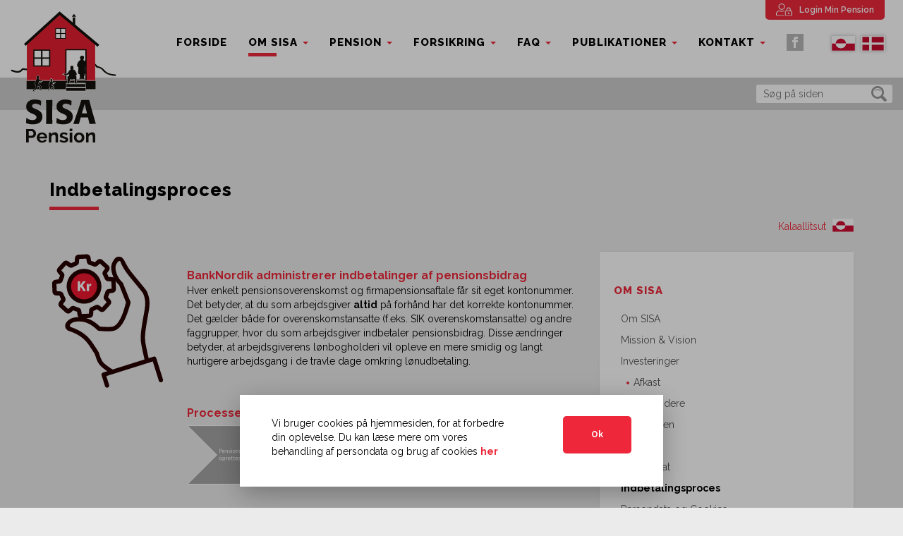

--- FILE ---
content_type: text/html; charset=utf-8
request_url: https://www.sisa.gl/dk/om-sisa/indbetalingsproces/
body_size: 32261
content:


<!DOCTYPE html>
<html lang="da" xmlns="http://www.w3.org/1999/xhtml">
<head>
	<title>
Indbetalingsproces</title>
	
<meta charset="utf-8" />
<meta http-equiv="X-UA-Compatible" content="IE=edge">
<meta name="viewport" content="width=device-width, initial-scale=1.0">
<meta name="robots" content="index, follow" />

	<link rel="shortcut icon" href="/media/1308/ms-icon-310x310.png" type="image/x-icon" />

	<link href="https://fonts.googleapis.com/css?family=Raleway:100,100i,200,200i,300,300i,400,400i,500,500i,600,600i,700,700i,800,800i,900,900i&display=swap" rel="stylesheet">
	<link href="https://maxcdn.bootstrapcdn.com/bootstrap/3.3.6/css/bootstrap.min.css" rel="stylesheet" />
<link href="https://maxcdn.bootstrapcdn.com/font-awesome/4.5.0/css/font-awesome.min.css" rel="stylesheet" />
<link href="/css/colorbox.min.css" rel="stylesheet" />
<link href="/less/site.less" rel="stylesheet" />
<link href="/css/sitecss.css" rel="stylesheet" />
	
	<script src="https://ajax.googleapis.com/ajax/libs/jquery/1.12.0/jquery.min.js" type="text/javascript"></script>
	<script src="https://maps.googleapis.com/maps/api/js?v=3.exp&key=AIzaSyBq1_e6lkv5boQS-oPOVW3r0zERlx6SS1E" type="text/javascript"></script>
	<!--[if lt IE 9]>
        <script src="https://cdnjs.cloudflare.com/ajax/libs/html5shiv/3.7.3/html5shiv.min.js" type="text/javascript"></script>></script>
<![endif]-->
	<script src="https://cdnjs.cloudflare.com/ajax/libs/lodash.js/4.5.1/lodash.min.js"></script>
    <script src="https://ajax.googleapis.com/ajax/libs/angularjs/1.4.8/angular.min.js"></script>
    <script src="https://ajax.googleapis.com/ajax/libs/angularjs/1.4.8/angular-messages.min.js"></script>
    <!-- The Formulate JavaScript for the Responsive / AngularJS / Bootstrap form template. -->
    <script src="/App_Plugins/formulate/responsive.bootstrap.angular.js"></script>
    <!-- This is some AngularJS JavaScript specific to your application. -->
    <link href="/css/kgstyle.min.css?v=0.5" rel="stylesheet" />
    <script>
        // Include Formulate as a dependency.
        var app = angular.module("app", ["formulate"]);
        // Create a controller to handle form submissions.
        app.controller("formWrapper", function ($scope) {
            $scope.status = "pending";
            $scope.$on("Formulate.formSubmit.OK", function () {
                $scope.status = "success";
            });
            $scope.$on("Formulate.formSubmit.Failed", function () {
                $scope.status = "failure";
            });

            //$scope.someMethod = function () {
            //    $("#thanksmsg").modal("show");
            //};
            //$scope.someMethoderror = function () {
            //    $("#thanksmsg1").modal("show");
            //};
        });
    </script>
                    <meta property="og:url" content="https://www.sisa.gl/dk/om-sisa/indbetalingsproces/" />
                    <meta property="og:type" content="page" />

 <meta property="og:title" content="Indbetalingsproces" />
 <meta property="og:description" content="" />
 
 <style>
     @media(max-width:767px){
     .footercontact h3{
     margin-bottom:20px;
     }
        .footercontact p{
            position:relative;
            top:0;
        }
        footer table{
            max-width:100%;
        }
     }
     @media(max-width:990px){
        .navbar-default .navbar-brand img{
            width:80px !important;
        }
     }
     .login-btn{
         background-color: #ee283a;
    padding: 5px 15px;
    color: #fff;
    display: inline-block;
    position: absolute;
    top: -11px;
    right: 0;
    border-radius: 0px 0px 5px 5px;
    font-weight: 600;
    font-size: 12px;
    cursor: pointer;
    transition: all 0.3s;
    @media(max-width:600px){
        display:none;
    }
     }
     .login-btn img{
        max-width: 23px;
        filter: brightness(0) invert(1);
        display: inline-block;
        position: relative;
        width:100%;
        margin-right:10px;
        float:left;
     }
     .login-btn:hover{
        background-color:#000;
     }
     .login-btn span{
        display: inline-block;
        top: 1px;
        position: relative;
        color:#fff;
     }
     .login-btn-mb{
         background-color: #ee283a;
    padding: 5px 15px !important;
    color: #fff;
    display: inline-block;
    position: absolute;
    top: -1px;
    right: 0;
    border-radius: 5px;
    font-weight: 600;
    font-size: 12px;
    cursor: pointer;
    transition: all 0.3s;
    margin-bottom:15px;
    @media(max-width:600px){
        display:inline-block !important;
    }
    
     }
     .login-btn-mb:after{
        display:none !important;
    }
     .login-btn-mb img{
        max-width: 23px !important;
        filter: brightness(0) invert(1);
        display: inline-block;
        position: relative;
        width:100%;
        margin-right:10px;
        float:left;
     }
     .login-btn-mb:hover{
        background-color:#000;
     }
     .login-btn-mb span{
        display: inline-block;
        top: 1px;
        position: relative;
        color:#fff;
     }
     
     .announcement-bar{
        font-weight: 600;
        padding:5px 0px;
        text-align:center;
        background-color:#ee283a;
        color:#fff;
     }
     
 </style>
 
</head>
<body data-redirect="https://www.sisa.gl/dk/tak" ng-app="app" class="innerpage">


                  
        
       
                 

               
                
    
	






<nav class="navbar navbar-default navbar-static-top" style="position:relative;">
    <div class="container">
        <ul class="language-splash-nav mobile">
    <li class=""><a href="/"><img style="border-radius: 0;width:33px;" src="/media/1033/greenland.svg" /></a></li>
    <li class="active"><a href="/dk/"><img style="border-radius: 0;width:33px;" src="/media/1055/denmark.svg" /></a></li>
        </ul>
            <a class="navbar-brand " href="/dk/"><img  style="    width:150px;margin-top: -11px;" src="/media/1636/sisa-pension-logo.svg" /></a>
            <button type="button" class="navbar-toggle collapsed" data-toggle="collapse" data-target="#navbar" aria-expanded="false" aria-controls="navbar">
                <img class="icon001" width="25" src="/images/iconmonstr-menu-1.svg" />
                <img class="icon002" width="25" src="/images/iconmonstr-x-mark-9.svg" />
                
            </button>
        
        <div id="navbar" class="navbar-collapse collapse" style="position: relative;">
            <a target="_blank" href=" https://minpension.gl" class="login-btn">
                <img src="/media/1833/user-lock-light.svg" />
                <span>Login Min Pension</span>
            </a>
            <ul class="language-splash-nav">
    <li class=""><a href="/"><img style="border-radius: 0;width:33px;" src="/media/1033/greenland.svg" /></a></li>
    <li class="active"><a href="/dk/"><img style="border-radius: 0;width:33px;" src="/media/1055/denmark.svg" /></a></li>
            </ul>
                <span class="facebooklink">
                    <a class="facebooklinktextlink" href="https://www.facebook.com/PensionskassenSISA/" target="_blank"></a><a class="fbicon" href="https://www.facebook.com/PensionskassenSISA/" target="_blank">
                        <svg xmlns="http://www.w3.org/2000/svg" fill="#b7b7b7" width="24" height="24" viewBox="0 0 24 24"><path d="M0 0v24h24v-24h-24zm16 7h-1.923c-.616 0-1.077.252-1.077.889v1.111h3l-.239 3h-2.761v8h-3v-8h-2v-3h2v-1.923c0-2.022 1.064-3.077 3.461-3.077h2.539v3z" /></svg>
                    </a>
                </span>

            <ul class="nav navbar-nav navbar-right ">
            <li class=""><a href="/dk/" class="">Forside</a></li>
                            <li class="dropdown active ">
                <a href="#" class="dropdown-toggle " role="button" data-toggle="dropdown">Om SISA <b class="caret"></b></a>
                <ul class="dropdown-menu">
            <li class=""><a href="/dk/om-sisa/om-sisa/" class="">Om SISA</a></li>
            <li class=""><a href="/dk/om-sisa/mission-vision/" class="">Mission & Vision</a></li>
            <li class=""><a href="/dk/om-sisa/investeringer/" class="">Investeringer</a></li>
            <li class=" sidesubmenu"><a href="/dk/om-sisa/investeringer/afkast/" class="">Afkast</a></li>
            <li class=""><a href="/dk/om-sisa/medarbejdere/" class="">Medarbejdere</a></li>
            <li class=""><a href="/dk/om-sisa/bestyrelsen/" class="">Bestyrelsen</a></li>
            <li class=""><a href="/dk/om-sisa/nyheder/" class="">Nyheder</a></li>
            <li class=""><a href="/dk/om-sisa/sisa-legat/" class="">SISA-Legat</a></li>
            <li class="active"><a href="/dk/om-sisa/indbetalingsproces/" class="">Indbetalingsproces</a></li>
            <li class=""><a href="/dk/om-sisa/persondata-og-cookies/" class="">Persondata og Cookies</a></li>
            <li class=""><a href="/dk/om-sisa/satser-beloebsgraenser-2026/" class="">Satser & Beløbsgrænser 2026</a></li>
                </ul>
            </li>
            <li class="dropdown  ">
                <a href="#" class="dropdown-toggle " role="button" data-toggle="dropdown">PENSION <b class="caret"></b></a>
                <ul class="dropdown-menu">
            <li class=""><a href="/dk/pension/om-pension/" class="">Om pension</a></li>
            <li class=""><a href="/dk/pension/overenskomster/" class="">Overenskomster</a></li>
            <li class=" sidesubmenu"><a href="/dk/pension/overenskomster/sulinermik-inuussutissarsiuteqartut-kattuffiat-sik/" class="">Sulinermik Inuussutissarsiuteqartut Kattuffiat - SIK</a></li>
            <li class=" sidesubmenu"><a href="/dk/pension/overenskomster/sundhedsassistenternes-sundhedsassistentit-peqatigiiffiat/" class="">Sundhedsassistenternes, Sundhedsassistentit Peqatigiiffiat</a></li>
            <li class=" sidesubmenu"><a href="/dk/pension/overenskomster/akademikerorganisationerne-og-asg-omraadet/" class="">Akademikerorganisationerne  og ASG området</a></li>
            <li class=""><a href="/dk/pension/regler-obligatorisk-pension/" class="">Regler obligatorisk pension</a></li>
            <li class=" sidesubmenu"><a href="/dk/pension/regler-obligatorisk-pension/obligatorisk-pension-opkraevet-af-skattestyrelsen/" class="">Obligatorisk pension opkrævet af Skattestyrelsen</a></li>
                </ul>
            </li>
            <li class="dropdown  ">
                <a href="#" class="dropdown-toggle " role="button" data-toggle="dropdown">FORSIKRING <b class="caret"></b></a>
                <ul class="dropdown-menu">
            <li class=""><a href="/dk/forsikring/om-forsikring/" class="">Om forsikring</a></li>
            <li class=""><a href="/dk/forsikring/bidragsfritagelse/" class="">Bidragsfritagelse</a></li>
            <li class=""><a href="/dk/forsikring/tab-af-erhvervsevneforsikring/" class="">Tab af erhvervsevneforsikring</a></li>
            <li class=""><a href="/dk/forsikring/visse-kritiske-sygdomme/" class="">Visse Kritiske Sygdomme</a></li>
            <li class=""><a href="/dk/forsikring/doedsfaldsdaekning/" class="">Dødsfaldsdækning</a></li>
            <li class=""><a href="/dk/forsikring/boernepension/" class="">Børnepension</a></li>
            <li class=""><a href="/dk/forsikring/depotsikring/" class="">Depotsikring</a></li>
                </ul>
            </li>
            <li class="dropdown  ">
                <a href="#" class="dropdown-toggle " role="button" data-toggle="dropdown">FAQ <b class="caret"></b></a>
                <ul class="dropdown-menu">
            <li class=""><a href="/dk/faq/om-faq/" class="">Om FAQ</a></li>
            <li class=""><a href="/dk/faq/ny-i-sisa/" class="">Ny i SISA</a></li>
            <li class=""><a href="/dk/faq/manglende-indbetaling-af-pensionsbidrag/" class="">Manglende indbetaling af pensionsbidrag</a></li>
            <li class=""><a href="/dk/faq/ved-alvorlig-sygdom/" class="">Ved alvorlig sygdom</a></li>
            <li class=""><a href="/dk/faq/ved-doedsfald/" class="">Ved dødsfald</a></li>
            <li class=""><a href="/dk/faq/hvem-faar-pengene-ved-din-doed/" class="">Hvem får pengene ved din død?</a></li>
            <li class=""><a href="/dk/faq/supplerende-pensionsbidrag/" class="">Supplerende pensionsbidrag</a></li>
            <li class=""><a href="/dk/faq/privat-viderefoersel-af-indbetaling/" class="">Privat videreførsel af indbetaling</a></li>
            <li class=""><a href="/dk/faq/ophoer-af-indbetaling/" class="">Ophør af indbetaling</a></li>
            <li class=""><a href="/dk/faq/&#230;ndring-af-forsikringer/" class="">Ændring af forsikringer</a></li>
            <li class=""><a href="/dk/faq/ved-alderspension/" class="">Ved Alderspension</a></li>
            <li class=""><a href="/dk/faq/overfoersel-af-opsparet-depot/" class="">Overførsel af opsparet depot</a></li>
            <li class=""><a href="/dk/faq/skat/" class="">Skat</a></li>
            <li class=" sidesubmenu"><a href="/dk/faq/skat/hvad-betyder-skatten/" class="">Hvad betyder skatten?</a></li>
            <li class=" sidesubmenu"><a href="/dk/faq/skat/pal-skat/" class="">PAL-skat</a></li>
                </ul>
            </li>
            <li class="dropdown  ">
                <a href="#" class="dropdown-toggle " role="button" data-toggle="dropdown">PUBLIKATIONER <b class="caret"></b></a>
                <ul class="dropdown-menu">
            <li class=""><a href="/dk/publikationer/aktuelle-rapporter/" class="">Aktuelle rapporter</a></li>
            <li class=""><a href="/dk/publikationer/blanketter/" class="">Blanketter</a></li>
            <li class=""><a href="/dk/publikationer/informationsfoldere/" class="">Informationsfoldere</a></li>
            <li class=""><a href="/dk/publikationer/markedskommentar/" class="">Markedskommentar</a></li>
            <li class=""><a href="/dk/publikationer/vilkaar/" class="">Vilkår</a></li>
            <li class=""><a href="/dk/publikationer/pensionsregulativ/" class="">Pensionsregulativ</a></li>
            <li class=""><a href="/dk/publikationer/vedtaegter/" class="">Vedtægter</a></li>
                </ul>
            </li>
            <li class="dropdown  ">
                <a href="#" class="dropdown-toggle " role="button" data-toggle="dropdown">KONTAKT <b class="caret"></b></a>
                <ul class="dropdown-menu">
            <li class=""><a href="/dk/kontakt/skriv-til-os/" class="">Skriv til os</a></li>
            <li class=""><a href="/dk/kontakt/book-et-moede/" class="">Book et møde</a></li>
                </ul>
            </li>
                <li>
                    <a target="_blank" style="display:none;" href=" https://minpension.gl" class="login-btn-mb">
                        <img src="/media/1833/user-lock-light.svg" />
                        <span>Login Min Pension</span>
                    </a>
                </li>
            </ul>


            <div class="mobile text-center mobileicon">
                
                    <span class="facebooklink">
                        <a href="https://www.facebook.com/PensionskassenSISA/" target="_blank"></a>
                        <a href="https://www.facebook.com/PensionskassenSISA/" class="fbicon" target="_blank">
                            <svg xmlns="http://www.w3.org/2000/svg" fill="#b7b7b7" width="24" height="24" viewBox="0 0 24 24"><path d="M0 0v24h24v-24h-24zm16 7h-1.923c-.616 0-1.077.252-1.077.889v1.111h3l-.239 3h-2.761v8h-3v-8h-2v-3h2v-1.923c0-2.022 1.064-3.077 3.461-3.077h2.539v3z" /></svg>
                        </a>
                    </span>
            </div>
        </div>

    </div>
</nav>
<div class="searchbox">
    <div class="container">
        <form action="/dk/search/" method="GET" class="ezsearch-form ng-pristine ng-valid">
        <input type="text" name="q" placeholder="Søg på siden">
        <input type="submit" value="Search">
    </form>
    </div>    
</div>

	<div style="display:none;">
	
	</div>
	    <div class="container-fluid slideshow no-padding">
        <div class="cycle-slideshow" 
                     data-cycle-slides=".slides" 
                     data-cycle-speed="2000" 
                     data-cycle-timeout="6000" 
                     data-cycle-loader="wait"
                     data-cycle-pager-template="<a href=#></a>">
                                </div>
    </div>



	
<div class="page-content innerpagemain">
    <div class="container">
        <div class="row">

            <div class="col-md-12">
                <h2>Indbetalingsproces</h2>
            </div>
        </div>
        <div class="row">
            <div class="col-md-12 text-right">
                <a href="/sisa-pillugu/akiliuteqarnermi-periuseq/" class="link-text">
                        <span>Kalaallitsut </span> <img src="/media/1033/greenland.svg" width="30" alt="Alternate Text" />
                </a>
            </div>
            <div class="col-md-8 no-padding">
                <div class="innercontentsub">
                                        


    <div class="umb-grid">
                <div class="grid-section">
    <div >
        <div class='container'>
        <div class="row clearfix">
            <div class="col-md-3 column">
                <div >
                            
    
        
               
     <img class="svgimg"  src="/media/1258/indbetalingsproces.svg" >
    
  


        



                </div>
            </div>            <div class="col-md-9 column">
                <div >
                            
    
<h4>BankNordik administrerer indbetalinger af pensionsbidrag</h4>
<p>Hver enkelt pensionsoverenskomst og firmapensionsaftale får sit eget kontonummer. Det betyder, at du som arbejdsgiver <strong>altid</strong> på forhånd har det korrekte kontonummer. Det gælder både for overenskomstansatte (f.eks. SIK overenskomstansatte) og andre faggrupper, hvor du som arbejdsgiver indbetaler pensionsbidrag. Disse ændringer betyder, at arbejdsgiverens lønbogholderi vil opleve en mere smidig og langt hurtigere arbejdsgang i de travle dage omkring lønudbetaling. </p>
<p> </p>
<h4>Processen </h4>
<p><img src="/media/1251/image002.png" alt="" data-udi="umb://media/4a41c8599c5349e69328732565e63be1" /></p>
<p> </p>
<h4>Beskrivelse</h4>
<p>De fleste arbejdsgivere benytter et lønsystem, hvor løn og pensionsbidrag indbetales samlet for alle ansatte. Der findes rigtigt mange forskellige systemer, men fælles for dem alle er, at hver enkelt medarbejder har et stamkort hvor medarbejderens CPR.-nummer fremgår - med eller uden bindestreg. </p>
<p>Når du som lønbogholder forbereder den kommafil, du vil importere i din Netbank, <strong>skal</strong> <strong>medarbejderes CPR.-nummer</strong> fremgå i feltet <em><strong>"Tekst til modtagerens kontoudskrift"</strong>. </em></p>
<p>De fleste systemer henter som default en standardtekst, f.eks. <em>"Lønoverførsel". </em>Her skal du altså sørge for, at det er medarbejderens cpr.-nummer, systemet henter fra medarbejderes stamkort og indsætter i kommafilen i stedet for standardteksten. </p>
<p>Alle systemer kan ændres og opsættes til at gøre dette. Det er muligt du har behov for bistand af jeres sædvanlige IT-konsulent til at ændre standardopsætningen. </p>
<p>Kommafil til import i "Netbank" skal indeholde følgende oplysninger: </p>
<ul>
<li>Medarbejderes CPR.-nummer (10 cifre med eller uden bindestreg)</li>
<li>Beløb</li>
</ul>
<p>Hele vores indbetalingsproces foregår elektronisk. Modtager vi ikke de ønskede oplysninger korrekt, så vil indbetalingen ikke blive placeret på medarbejderes pensionskonto. Når dette sker, vil arbejdsgiveren blive kontaktet og anmodet om at bringe indbetalingen i orden. </p>
<h4>Indbetaling af enkeltstående pensionsbidrag</h4>
<p>Såfremt du ikke benytter et lønsystem, men indbetaler enkeltstående pensionsbidrag via Netbank, skal vi bruge de samme oplysninger. </p>
<ul>
<li>Medarbejderes CPR.-nummer (10 cifre med eller uden bindestreg), som skal fremgå i <em><strong>"Tekst til modtagerens kontoudskrift"</strong>.</em></li>
<li>Beløb</li>
</ul>
<p>Modtager vi ikke de ønskede oplysninger korrekt, så vil indbetalingen ikke blive placeret på medarbejderes pensionskonto. Når dette sker, vil arbejdsgiveren blive kontaktet og anmodet om at bringe indbetalingen i orden. </p>
<p> </p>
<p>Har du brug for et konkret kontonummer til indbetaling af pensionsbidrag eller andre oplysninger, er du meget velkommen til at ringe eller skrive til os. Benyt meget gerne vores funktion "Skriv til os" når dit spørgsmål indeholder personfølsomme data. </p>
<p> </p>


                </div>
            </div>        </div>
        </div>
    </div>
                </div>
    </div>





                </div>
                
            </div>
            <div class="col-md-4">
                <div class="rightbox">
                    <h4>Om SISA</h4>
<div class="pageright">
        <ul class="vert-nav">
    <li>
        <a href="/dk/om-sisa/om-sisa/"  >Om SISA</a>
    </li>
    <li>
        <a href="/dk/om-sisa/mission-vision/"  >Mission & Vision</a>
    </li>
    <li>
        <a href="/dk/om-sisa/investeringer/"  >Investeringer</a>
    </li>
    <li class="sidesubmenu">
       <a href="/dk/om-sisa/investeringer/afkast/"  >Afkast</a>
    </li>
    <li>
        <a href="/dk/om-sisa/medarbejdere/"  >Medarbejdere</a>
    </li>
    <li>
        <a href="/dk/om-sisa/bestyrelsen/"  >Bestyrelsen</a>
    </li>
    <li>
        <a href="/dk/om-sisa/nyheder/"  >Nyheder</a>
    </li>
    <li>
        <a href="/dk/om-sisa/sisa-legat/"  >SISA-Legat</a>
    </li>
    <li>
        <a href="/dk/om-sisa/indbetalingsproces/" class=open >Indbetalingsproces</a>
    </li>
    <li>
        <a href="/dk/om-sisa/persondata-og-cookies/"  >Persondata og Cookies</a>
    </li>
    <li>
        <a href="/dk/om-sisa/satser-beloebsgraenser-2026/"  >Satser & Beløbsgrænser 2026</a>
    </li>
        
    </ul>




</div>                </div>
            </div>
        </div>
    </div>
</div>



        <div class="page-content innerpagemain">

            
    <div class="umb-grid">
                <div class="grid-section">
    <div >
        <div class='container'>
        <div class="row clearfix">
                <div class="col-sm-12 column">
                    <div >
                                
    
<h2>Råd &amp; Vejledning</h2>
<p>Du er meget velkommen til at kontakte os.</p>
<p>Vores telefoner er åbne dagligt i tidsrummet 10 - 14 (UTC-2) og du har også mulighed for at sende en mail til os.    </p>
<p>Såfremt din mail indeholder personfølsomme oplysninger vil vi anmode dig om at benytte vores<span> </span><strong><a rel="noopener" data-udi="umb://document/f45889027ea84e2ca10742fec8c09a8b" href="/dk/kontakt/skriv-til-os/" target="_blank" title="KONTAKT">kontaktformular.</a></strong></p>


                    </div>
                </div>        </div>
        </div>
    </div>
                </div>
    </div>


                <div class="container">
                    <div class="row">
                        <div class="col-md-12">
                            <br /><br />
                            <a class="printbtn" onclick="window.print()"><img src="/images/iconmonstr-printer-5.svg" />PRINT TIL PDF</a>
                        </div>
                    </div>
                </div>
        </div>

	
<footer class="container-fluid no-padding">
    


    <div class="umb-grid">
                <div class="grid-section">
    <div class="footermainlinks">
        <div class='container'>
        <div class="row clearfix">
            <div class="col-md-3 column">
                <div class="footercontact">
                            
    
<h3>Kontakt SISA</h3>
<table border="0">
<tbody>
<tr>
<td style="width: 74px;">
<p>Telefon:<br />E-mail: </p>
</td>
<td style="width: 95px;">
<p><strong>+299 32 40 22</strong><br /><strong>sisa@sisa.gl</strong></p>
</td>
</tr>
<tr>
<td style="width: 74px;">Telefontider:</td>
<td style="width: 95px;"><strong>10:00 - 14:00 (UTC-2)</strong></td>
</tr>
</tbody>
</table>
<p>Issortarfimmut 11/102<br />Postboks 9<br />3900 Nuuk<br />CVR nr. 36 52 22 32</p>


                </div>
            </div>            <div class="col-md-9 column">
                <div >
                            
    

    
        <ul class="footermenu">
            <li>
                <h3>Om SISA <b class="caret"></b></h3>
                <ul>
            <li><a href="/dk/om-sisa/om-sisa/" class="">Om SISA</a></li>
            <li><a href="/dk/om-sisa/mission-vision/" class="">Mission & Vision</a></li>
            <li><a href="/dk/om-sisa/investeringer/" class="">Investeringer</a></li>
            <li><a href="/dk/om-sisa/medarbejdere/" class="">Medarbejdere</a></li>
            <li><a href="/dk/om-sisa/bestyrelsen/" class="">Bestyrelsen</a></li>
            <li><a href="/dk/om-sisa/nyheder/" class="">Nyheder</a></li>
            <li><a href="/dk/om-sisa/sisa-legat/" class="">SISA-Legat</a></li>
            <li><a href="/dk/om-sisa/indbetalingsproces/" class="">Indbetalingsproces</a></li>
            <li><a href="/dk/om-sisa/persondata-og-cookies/" class="">Persondata og Cookies</a></li>
            <li><a href="/dk/om-sisa/satser-beloebsgraenser-2026/" class="">Satser & Beløbsgrænser 2026</a></li>
                </ul>
            </li>
            <li>
                <h3>PENSION <b class="caret"></b></h3>
                <ul>
            <li><a href="/dk/pension/om-pension/" class="">Om pension</a></li>
            <li><a href="/dk/pension/overenskomster/" class="">Overenskomster</a></li>
            <li><a href="/dk/pension/regler-obligatorisk-pension/" class="">Regler obligatorisk pension</a></li>
                </ul>
            </li>
            <li>
                <h3>FORSIKRING <b class="caret"></b></h3>
                <ul>
            <li><a href="/dk/forsikring/om-forsikring/" class="">Om forsikring</a></li>
            <li><a href="/dk/forsikring/bidragsfritagelse/" class="">Bidragsfritagelse</a></li>
            <li><a href="/dk/forsikring/tab-af-erhvervsevneforsikring/" class="">Tab af erhvervsevneforsikring</a></li>
            <li><a href="/dk/forsikring/visse-kritiske-sygdomme/" class="">Visse Kritiske Sygdomme</a></li>
            <li><a href="/dk/forsikring/doedsfaldsdaekning/" class="">Dødsfaldsdækning</a></li>
            <li><a href="/dk/forsikring/boernepension/" class="">Børnepension</a></li>
            <li><a href="/dk/forsikring/depotsikring/" class="">Depotsikring</a></li>
                </ul>
            </li>
            <li>
                <h3>FAQ <b class="caret"></b></h3>
                <ul>
            <li><a href="/dk/faq/om-faq/" class="">Om FAQ</a></li>
            <li><a href="/dk/faq/ny-i-sisa/" class="">Ny i SISA</a></li>
            <li><a href="/dk/faq/manglende-indbetaling-af-pensionsbidrag/" class="">Manglende indbetaling af pensionsbidrag</a></li>
            <li><a href="/dk/faq/ved-alvorlig-sygdom/" class="">Ved alvorlig sygdom</a></li>
            <li><a href="/dk/faq/ved-doedsfald/" class="">Ved dødsfald</a></li>
            <li><a href="/dk/faq/hvem-faar-pengene-ved-din-doed/" class="">Hvem får pengene ved din død?</a></li>
            <li><a href="/dk/faq/supplerende-pensionsbidrag/" class="">Supplerende pensionsbidrag</a></li>
            <li><a href="/dk/faq/privat-viderefoersel-af-indbetaling/" class="">Privat videreførsel af indbetaling</a></li>
            <li><a href="/dk/faq/ophoer-af-indbetaling/" class="">Ophør af indbetaling</a></li>
            <li><a href="/dk/faq/&#230;ndring-af-forsikringer/" class="">Ændring af forsikringer</a></li>
            <li><a href="/dk/faq/ved-alderspension/" class="">Ved Alderspension</a></li>
            <li><a href="/dk/faq/overfoersel-af-opsparet-depot/" class="">Overførsel af opsparet depot</a></li>
            <li><a href="/dk/faq/skat/" class="">Skat</a></li>
                </ul>
            </li>
            <li>
                <h3>PUBLIKATIONER <b class="caret"></b></h3>
                <ul>
            <li><a href="/dk/publikationer/aktuelle-rapporter/" class="">Aktuelle rapporter</a></li>
            <li><a href="/dk/publikationer/blanketter/" class="">Blanketter</a></li>
            <li><a href="/dk/publikationer/informationsfoldere/" class="">Informationsfoldere</a></li>
            <li><a href="/dk/publikationer/markedskommentar/" class="">Markedskommentar</a></li>
            <li><a href="/dk/publikationer/vilkaar/" class="">Vilkår</a></li>
            <li><a href="/dk/publikationer/pensionsregulativ/" class="">Pensionsregulativ</a></li>
            <li><a href="/dk/publikationer/vedtaegter/" class="">Vedtægter</a></li>
                </ul>
            </li>
            <li>
                <h3>KONTAKT <b class="caret"></b></h3>
                <ul>
            <li><a href="/dk/kontakt/skriv-til-os/" class="">Skriv til os</a></li>
            <li><a href="/dk/kontakt/book-et-moede/" class="">Book et møde</a></li>
                </ul>
            </li>
    </ul>
    


                </div>
            </div>        </div>
        </div>
    </div>
                </div>
    </div>



    
    <div class="cms-design">
        <div class="container">
            <div class="row">
                <div class="col-sm-12 text-center">
                    <a href="https://inuit.dk"  target= "_blank"><img style="height: 22px; " src="/images/black_bluelogo-01.svg" /></a>
                </div>
            </div>
        </div>
    </div>
</footer>
	        <div class="cookies-bar">
            <div class="cookie-box">
                <div class="container">
                    <div class="col-sm-8 no-padding">
                        <p>Vi bruger cookies på hjemmesiden, for at forbedre din oplevelse. Du kan læse mere om vores behandling af persondata og brug af cookies <a data-udi="umb://document/7cc3bd802c11480cbe3d3fb047e279d3" href="/dk/cookies/" title="Cookies">her</a></p>
                    </div>
                    <div class="col-sm-4 no-padding btn-float">
                        <a href="#" class="cookies-accepted link">Ok</a>
                    </div>
                </div>
            </div>
        </div>

	<script src="https://maxcdn.bootstrapcdn.com/bootstrap/3.3.6/js/bootstrap.min.js" type="text/javascript"></script>
<script src="https://cdnjs.cloudflare.com/ajax/libs/respond.js/1.4.2/respond.min.js" type="text/javascript"></script>
<script src="https://cdnjs.cloudflare.com/ajax/libs/jquery.isotope/3.0.6/isotope.pkgd.min.js" type="text/javascript"></script>


<script src="/scripts/jquery.cycle2.min.js" type="text/javascript"></script>
<script src="/scripts/jquery.colorbox-min.js" type="text/javascript"></script>
<script src="/scripts/gallery.js" type="text/javascript"></script>
<script src="/scripts/uStarter.js" type="text/javascript"></script>
<script src="/scripts/site.js" type="text/javascript"></script>
	    
	        <script>
            (function (i, s, o, g, r, a, m) {
                i['GoogleAnalyticsObject'] = r; i[r] = i[r] || function () {
                    (i[r].q = i[r].q || []).push(arguments)
                }, i[r].l = 1 * new Date(); a = s.createElement(o),
                m = s.getElementsByTagName(o)[0]; a.async = 1; a.src = g; m.parentNode.insertBefore(a, m)
            })(window, document, 'script', '//www.google-analytics.com/analytics.js', 'ga');

            ga('create', 'UA-154433202-2', 'auto');
            ga('send', 'pageview');
        </script>

	<script>
	window.setInterval(function() {
	    if ($('.thankstitle').length > 0) {
        var url = $('body').data("redirect");
        window.location.href = url;
    } else{
        var testUrl = $('body').data("redirect");
        console.log(testUrl);
    }
    }, 1000);
    </script>
</body>
</html>

--- FILE ---
content_type: text/css; charset=utf-8
request_url: https://www.sisa.gl/less/site.less
body_size: 1784
content:
html {
  overflow-y: scroll;
}
img {
  max-width: 100%;
}
.left-column *:first-child,
.right-column *:first-child,
.news-article *:first-child,
.vCards *:first-child {
  margin-top: 0;
}
.no-padding {
  padding: 0;
}
.div-table {
  display: table;
  width: 100%;
  height: 100%;
}
.div-table-row {
  display: table-row;
  height: 100%;
}
.div-table-cell {
  display: table-cell;
  vertical-align: middle;
}
.container {
  max-width: 100%;
}
.content-container {
  margin-top: 10px;
  margin-bottom: 10px;
}
.grid-section > div {
  background-size: cover;
}
body {
  font-family: 'Raleway', sans-serif;
  font-size: 14px;
  background-color: #ebebeb;
  color: black;
}
h2,
.citat {
  font-family: 'Raleway', sans-serif;
  font-size: 36px;
  font-weight: 300;
  color: black;
  text-transform: none;
}
h3 {
  font-family: 'Raleway', sans-serif;
  font-size: 30px;
  font-weight: 300;
  color: #191919 s;
  text-transform: none;
}
header {
  background: #006ab3;
  padding: 40px 0;
}
header P {
  margin: 0;
}
.navbar-default {
  background-color: white;
  border: none;
  margin-bottom: 0;
  border-bottom: none;
}
.navbar-default .container {
  position: relative;
}
.navbar-default .navbar-brand {
  line-height: normal;
  height: auto;
}
.navbar-default .navbar-brand img {
  height: auto;
}
.navbar-default .navbar-nav > li {
  margin: 0 0 0 0;
}
.navbar-default .navbar-nav > li > a {
  font-size: 15px;
  font-family: 'Raleway', sans-serif;
  font-weight: 800;
  color: black;
  line-height: default;
  padding-bottom: 0;
  text-transform: uppercase;
}
.navbar-default .navbar-nav > li > a:after {
  content: "";
  display: block;
  height: 5px;
  background-color: transparent;
  margin: 5px 0px 0px 0px;
}
.navbar-default .navbar-nav > li.active > a,
.navbar-default .navbar-nav > li.active > a:hover,
.navbar-default .navbar-nav > li a:focus,
.navbar-default .navbar-nav > li a:hover {
  color: black;
  background-color: transparent;
}
.navbar-default .navbar-nav > li.active > a:after,
.navbar-default .navbar-nav > li.active > a:hover:after,
.navbar-default .navbar-nav > li a:focus:after,
.navbar-default .navbar-nav > li a:hover:after {
  background-color: #ee283a;
}
.navbar-default .dropdown-menu li {
  margin: 0;
}
.navbar-default .dropdown-menu li a {
  line-height: 30px;
  background: none;
  color: black;
}
.navbar-default .dropdown-menu li.active > a,
.navbar-default .dropdown-menu li.active > a:focus,
.navbar-default .dropdown-menu li.active > a:hover {
  background: #cccccc;
  color: white;
}
.navbar-default .navigation-info {
  position: absolute;
  right: 30px;
  color: black;
  font-family: 'Raleway', sans-serif;
  font-size: 21px;
}
.navbar-default .navigation-info img {
  height: 24px;
  margin-top: 6px;
  margin-right: 10px;
}
.navbar-default .navigation-info span {
  display: inline-block;
  line-height: 50px;
}
.vert-nav {
  list-style-type: none;
  padding: 0;
  margin: 15px 0;
}
.vert-nav li {
  border-bottom: 1px solid #cccccc;
}
.vert-nav li:first-child {
  border-top: 1px solid #cccccc;
}
.vert-nav li a {
  display: block;
  position: relative;
  padding: 10px;
  color: #999999;
  text-decoration: none;
  background: none;
}
.vert-nav li a.open,
.vert-nav li a:hover {
  background: none;
  color: black;
}
.vert-nav li a.open:after {
  content: "";
  position: absolute;
  display: inline-block;
  width: 20px;
  top: 0;
  right: 0;
  bottom: 0;
  background-image: url('../images/cheveron-right.png');
  background-position: center right;
  background-repeat: no-repeat;
}
.slides {
  position: absolute;
  display: none;
}
.slides:first-of-type {
  display: block;
}
.slides,
.slides img {
  width: 100%;
}
.slide-caption {
  position: absolute;
  width: 100%;
  bottom: 0;
  padding: 25px;
  background: rgba(248, 248, 248, 0.9);
}
.cycle-pager {
  position: absolute;
  left: 0;
  right: 0;
  bottom: 0;
  text-align: center;
  z-index: 1000;
  line-height: 30px;
}
.cycle-pager a {
  width: 10px;
  height: 10px;
  display: inline-block;
  background-image: url('../images/bullet-inactive.png');
  margin: 0 5px;
}
.cycle-pager a.cycle-pager-active {
  background-image: url('../images/bullet-active.png');
}
.slide-controller-container {
  position: absolute;
  top: 0;
  bottom: 0;
  width: 100%;
}
.cycle-prev,
.cycle-next {
  cursor: pointer;
  position: absolute;
  z-index: 2000;
  top: 50%;
  margin-top: -45px;
  display: none;
}
.cycle-prev {
  left: 50px;
}
.cycle-next {
  right: 50px;
}
.action-buttons-container {
  margin-top: 25px;
  margin-bottom: 25px;
}
.action-buttons-container .row {
  margin-top: 25px;
  margin-bottom: 25px;
}
.action-buttons-container .action-link {
  color: black;
  text-transform: uppercase;
  font-family: 'Raleway', sans-serif;
  font-size: 14px;
}
.action-buttons-container .action-link a {
  color: black;
  font-family: 'Raleway', sans-serif;
}
.action-buttons-container .action-link a:hover {
  text-decoration: none;
}
.action-buttons-container .action-link .name {
  font-size: 20px;
  margin-top: 25px;
  margin-bottom: 25px;
}
.page-content {
  padding-top: 50px;
  padding-bottom: 25px;
}
.page-content .grid-section > div {
  margin-bottom: 25px;
}
.staff-container span {
  display: block;
}
.staff-container .employee-name {
  font-size: 36px;
  font-weight: 300;
  color: #191919;
  text-transform: none;
}
.staff-container .employee-title,
.staff-container .employee-phone,
.staff-container a {
  font-size: 14px;
  font-weight: 400;
  text-transform: none;
  color: black;
}
.staff-container a {
  text-decoration: none;
}
.staff-container a:hover {
  text-decoration: none;
}
.gallery {
  list-style-type: none;
  padding: 0;
}
.gallery li {
  position: relative;
  padding: 0;
  display: inline-block;
  width: 100%;
  margin-bottom: 15px;
}
.gallery li .folder-info {
  position: absolute;
  line-height: 20px;
  bottom: 40px;
  background: rgba(255, 255, 255, 0.7);
  padding: 15px;
  left: 1px;
  right: 30px;
  padding-left: 30px;
}
.gallery li .image-count {
  position: absolute;
  line-height: 20px;
  font-size: 1.2em;
  bottom: 40px;
  padding: 15px;
  right: 30px;
}
.gallery img {
  width: 100%;
  padding: 15px;
  border: 1px solid #666666;
}
footer {
  background-color: #ee283a;
  color: #dddddd;
}
footer .grid-section > div {
  padding-top: 37px;
  padding-bottom: 37px;
}
footer a {
  color: #dddddd;
}
footer a:hover {
  color: #dddddd;
  text-decoration: underline;
}
footer p {
  margin: 0;
}
footer .container {
  padding-top: 15px;
  padding-bottom: 15px;
}
footer .logo-invert img {
  height: 65px;
}
footer h2 {
  font-size: 40px;
  font-weight: 600;
}
footer h3 {
  font-size: 50px;
  font-weight: 200;
  text-transform: uppercase;
}
.cms-design {
  line-height: 50px;
  background-color: #555555;
}
.cms-design .container {
  padding-top: 0;
  padding-bottom: 0;
}
.cms-design img {
  height: auto;
}
.cookies-bar {
  position: fixed;
  bottom: 0;
  left: 0;
  right: 0;
  background-color: rgba(0, 0, 0, 0.5);
  padding: 10px 0;
  color: white;
}
.cookies-bar .cookies-accepted {
  display: block;
  text-align: center;
  border-radius: 5px;
  background: #006ab3;
  padding: 5px 15px;
  max-width: 120px;
  width: 33%;
  float: right;
  color: white;
}
.cookies-bar .cookies-accepted:hover {
  text-decoration: none;
  color: white;
}
@media screen and (min-width: 768px) {
  .navigation-info {
    z-index: 100;
  }
  .caption-container {
    width: 750px;
  }
  .gallery li {
    width: 220px;
    margin-right: 15px;
  }
}
@media screen and (min-width: 992px) {
  .caption-container {
    position: absolute;
    bottom: 0;
    left: 50%;
    width: 970px;
  }
  .gallery li {
    width: 215px;
  }
}
@media screen and (min-width: 1200px) {
  .caption-container {
    width: 1170px;
    margin-left: -585px;
  }
  .gallery li {
    width: 265px;
  }
}


--- FILE ---
content_type: text/css
request_url: https://www.sisa.gl/css/sitecss.css
body_size: 29843
content:
.searchbox {
    background: #cccccc;
    padding: 10px 0;
    text-align: right;
}
.searchbox .container {
    width: 100%;
    max-width: 1600px;
}
.searchbox input[type="text"] {
    background: #fff;
    border: 0;
    padding: 3px 10px;
    color: #555555;
}
.ezsearch-result a {
    color: #000000;
}
.searchbox input[type="submit"] {
    background-image: url([data-uri]);
    background-repeat: no-repeat;
    background-color: transparent;
    border: 0;
    text-indent: -1000px;
    width: 30px;
    background-size: contain;
    position: absolute;
    right: 0;
    top: 2px;
    opacity: .4;
}
.page-content.innerpagemain .row > .col-md-8 .pdfitems {
    width: 33%;
}
form.ezsearch-form {
    position: relative;
}

.searchbox input[type="text"] {
    border-radius: 3px;
}
.innercontentsub table{
    empty-cells: show;
    background-color: #fff;
	       margin-top: 15px;
    width: 100% ;
}
.actionbuttonscontainer .row:nth-child(2) .col-sm-4:nth-child(1),.actionbuttonscontainer .row:nth-child(2) .col-sm-4:nth-child(3) {
    background: #cccccc;
}

.actionbuttonscontainer .row:nth-child(2) .col-sm-4:nth-child(2) {
    background: transparent;
}
.pdfitems {
    padding-right: 15px;
}
.portfolioFilter a {
    margin-bottom: 10px !important;
}
button.formulate__btn.formulate__btn--submit.btn.btn-primary {
    color: #fff;
    background: #ee283a;
    padding: 10px 40px;
    border-radius: 5px;
    font-weight: 600;
    text-decoration: none;
    transition: 0.8s;
    border: 0;
    font-size: 16px;
}

.form-control {
    height: auto;
    padding: 11px 15px;
    border-radius: 0;
}

.formulate__field__item--Vertical {
    display: inline-block;
    margin-right: 20px;
}

label.formulate__field-label {
    display: block;
}

.innercontentsub table td p {
    margin: 0;
}
.innercontentsub img.svgimg {
    max-height: 350px;
}
.innercontentsub table thead {
    background-color: #e0e0e0;
    color: #000;
    text-align: left;
    vertical-align: bottom
}
.innercontentsub table td,
.innercontentsub table th {
   
    font-size: inherit;
    margin: 0;
    overflow: visible;
    padding: .5em 1em;
}
.innercontentsub table thead td {
  
    vertical-align: middle;
}
.innercontentsub table thead {
    background-color: #e0e0e0;
    color: #000;
    text-align: left;
    vertical-align: bottom;
}
.innercontentsub table td {
    background-color: transparent;
}

.innercontentsub table td {
    background-color: transparent;
    border-right: 2px solid #fff;
    border-left: 2px solid #fff;
}

.innercontentsub table td:first-child {
    border-left-width: 0
}

.innercontentsub table td:last-child {
    border-right-width: 0
}


.isotope-item {
    z-index: 2;
}
.newsmainlist {
    margin-top: 40px;
}
.pdfitemssub a {
    display: block;
}
.cookies-bar {
    z-index: 100;
}
.isotope-hidden.isotope-item {
    pointer-events: none;
    z-index: 1;
}
.portfolioContainer > div {
    width: 100%;
}
.pdfitemssub span {
    position: absolute;
    top: 0;
    left: 0;
    background: #ee283a;
    color: #fff;
    padding: 5px 10px;font-size: 12px;
}
.isotope,
.isotope .isotope-item {
    /* change duration value to whatever you like */
    -webkit-transition-duration: 0.8s;
    -moz-transition-duration: 0.8s;
    transition-duration: 0.8s;
}

.isotope {
    -webkit-transition-property: height, width;
    -moz-transition-property: height, width;
    transition-property: height, width;
}

    .isotope .isotope-item {
        -webkit-transition-property: -webkit-transform, opacity;
        -moz-transition-property: -moz-transform, opacity;
        transition-property: transform, opacity;
    }


a.navbar-brand {
    position: absolute;
}
.pageright .vert-nav li a {
    font-weight: normal;
}

.pageright .vert-nav li a.open {
    font-weight: bold;
}
.pageright .vert-nav li a:hover {
    font-weight: normal;
}
.pdfitems {
    width: 19%;
    float: left;
}
.pdfitems .image {
    width: 160px;
    height: 200px;
    background: #fff;
}

img.image.icon {
    padding: 40px;
}
.pdfitems h4 {
    color: #000000;
    margin-top: 15px;
}

.pdfitemssub {
    max-width: 200px;min-height: 290px;
}

.pdfitems {
    margin-bottom: 20px;
    margin-top: 15px;
}
.bottompage {
    display: block;
    clear: both;
    text-align: center;
}
ul.pagination1 {
    list-style: none;
    margin: 0;
    padding: 0;
}
ul.pagination1 li {
    display: inline-block;
    background: #555555;
    border-radius: 50%;
}
ul.pagination1 li a {
    color: #fff;
    font-weight: bold;
    padding: 10px 16px;
    display: inline-block;
    width: 40px;
    height: 40px;
    text-decoration: none;
}
ul.pagination1 li:hover {
    background: #ee283a;
}
ul.pagination1 li.current {
    background: #ee283a;
}
.footerbox.footerbox1 svg {
    margin-top: 7px;
}
ul.language-splash-nav li {
    display: inline-block;
    padding-left: 5px;
}
.actionbuttonscontainer .col-sm-4 .nohoverimage {
    display: block;
    margin: 0 auto;
}
ul.dropdown-menu li.sidesubmenu:after {
    margin-left: 28px;
}
span.facebooklink:hover a {
    color: #000;
}
h3 {
    font-size: 25px;
    font-weight: 800;
}
.footerbox.footerbox2 svg {
    width: 45px;
    margin-top: 20px;
}
.footerbox:hover {
    color: #000;
}
li.sidesubmenu {
    padding-left: 18px;
}
.navbar-default .dropdown-menu li.sidesubmenu {
    padding-left: 0;
}
 li.active.sidesubmenu:after {
    background: #fff;
}

.navbar-nav > li > .dropdown-menu li.sidesubmenu:hover:after {
    background: #fff;
}
.navbar-default .dropdown-menu li.sidesubmenu a {
    padding-left: 38px;
}
li.sidesubmenu:after {
    content: "";
    position: absolute;
   
    width: 4px;
    height: 4px;
    background: #ee283a;
    top: 48%;
    border-radius: 50%;
}

li.sidesubmenu {
    position: relative;
}
.footerbox:hover  span svg {
    fill: #000;
}

.footerbox:hover  span circle {
    fill: #000;
}

.footerbox:hover  span path.st0 {
    fill: #000;
}

.footerbox.footerbox3:hover path {
    fill: #000 !important;
}

.footerbox.footerbox3:hover circle {
    fill: #000 !important;
}

span.facebooklink:hover .fbicon svg {
        fill: #ee283a;
}

.navbar-default .container {
    width: 100%;
    max-width: 1600px;
}
.navbar-default .navbar-nav > li > a {
    padding-left: 20px;
    padding-right: 20px;
}
.actionbuttonscontainer .col-sm-4 .hoverimage {
    display: none;
    margin: 0 auto;
}
footer .container {
    width: 100%;
    max-width: 1425px;
}
.actionbuttonscontainer .col-sm-4:hover .nohoverimage {
    display: none;
    margin: 0 auto;
}

.actionbuttonscontainer .col-sm-4:hover .hoverimage {
    display: block;
    margin: 0 auto;
}
span.facebooklink {
    color: #555;
    font-weight: 500;
    font-size: 14px;
    line-height: 30px;
}

    span.facebooklink a {
        color: #555;
    }

    span.facebooklink img {
        margin-left: 10px;
    }

span.facebooklink {
    float: right;
}

ul.language-splash-nav {
    float: right;
    margin-top: 39px;
    list-style: none;
    margin-left: 0;
    padding-left: 35px;
}

nav.navbar.navbar-default.navbar-static-top {
    padding: 11px;
    min-height: 110px;
}

ul.nav.navbar-nav.navbar-right {
    margin-top: 24px;
}

.navbar-default .navbar-nav > li > a:after {
    max-width: 40px;
}



span.facebooklink {
    margin-top: 34px;
    margin-left: 30px;
}

.navbar-default .navbar-nav > .open > a, .navbar-default .navbar-nav > .open > a:focus, .navbar-default .navbar-nav > .open > a:hover {
    color: black;
    background-color: transparent;
}

span.facebooklink a {
    text-decoration: none;
}

.caret {
    border-top-color: #ee283a;
}

ul.language-splash-nav {
    list-style: none;
}

    ul.language-splash-nav img {
        -ms-filter: "progid:DXImageTransform.Microsoft.Shadow(Strength=5, Direction=0, Color=#000000)"; /*IE 8*/
        -moz-box-shadow: 0 0 5px 1px rgba(0,0,0,0.2); /*FF 3.5+*/
        -webkit-box-shadow: 0 0 5px 1px rgba(0,0,0,0.2); /*Saf3-4, Chrome, iOS 4.0.2-4.2, Android 2.3+*/
        box-shadow: 0 0 5px 1px rgba(0,0,0,0.2); /* FF3.5+, Opera 9+, Saf1+, Chrome, IE10 */
        filter: progid:DXImageTransform.Microsoft.Shadow(Strength=5, Direction=135, Color=#000000); /*IE 5.5-7*/
    }
.desktop {
    display: block;
}
.mobile {
    display: none;
}
.slide-caption {
    position: absolute;
    width: 50%;
    bottom: 0;
    top:0;
    padding: 25px;
    background: rgba(255, 255, 255, .7);
    padding: 7% 10%;
}
.slidecaptiontbl {
    display: table;
    width: 100%;
    height: 100%;
}

.slidecaptioncel {
    width: 100%;
    height: 100%;
    vertical-align: middle;
    display: table-cell;
}
.navbar-default .navbar-nav > li > a {
    letter-spacing: 1px;
}
p.slide-description {
    font-size: 40px;
    font-weight: 500;
    letter-spacing: 1px;
    margin-bottom: 0;
    line-height: 38px;
}

    p.slide-description b {
        font-weight: 900;
    }

p.slide-header {
    color: #ee283a;
    font-size: 30px;
    font-weight: 800;letter-spacing: 1px;
}

p.slide-text {
    font-size: 16px;
    letter-spacing: 1px;
    color: #000000;
    line-height: 21px;
    max-width: 500px;
    font-weight: 500;
}

p.slide-link {
    margin-top: 40px;
}

a.link {
    color: #fff;
    background: #ee283a;
    padding: 18px 40px;
    border-radius: 5px;
    font-weight: 600;
    font-size: 12px;
    text-decoration: none;
    transition: 0.8s;
}
    a.link:hover {
        background: #000;
        color: #fff;
    }
.page-content.homepage {
    background: #fff;
}
.action-content-sub .name {
    color: #fff;
    font-size: 22px;
    font-weight: 700;
}
.page-content .grid-section > div.full {
    margin-bottom: 0;
}

    .page-content .grid-section > div.full .container {
        width: 100%;
        padding: 0;
        margin: 0;
    }

        .page-content .grid-section > div.full .container .row.clearfix {
            padding: 0;
            margin: 0;
        }

        .page-content .grid-section > div.full .container .column {
            margin: 0;
            padding: 0;
        }
.page-content.homepage {
    background: #fff;
}

.action-link img.image {
    max-width: 230px;
    height: 130px;
}

.action-link {
    text-align: center;
}

.action-content-sub .name {
    color: #fff;
    font-size: 22px;
    font-weight: 700;
    text-decoration: none;
}
    .action-content-sub .name:hover {
        text-decoration: none;
    }

    .page-content.homepage {
        padding: 0;
    }
.actionbuttonscontainer {
    background: #b7b7b7;
}

    .actionbuttonscontainer .col-sm-4 {
        padding: 45px 0;
        padding-bottom: 60px;
       
    }

        .actionbuttonscontainer .col-sm-4:nth-child(2) {
            background: #cccccc;
        }
    .actionbuttonscontainer .row {
        margin: 0;
    }
a.more {
    text-decoration: none;
    transition: 0.8s;
}
.actionbuttonscontainer .col-sm-4:hover {
    background: #ee283a !important;
}
span.facebooklink .fbicon {
    margin-left: 10px;
    display: inline-block;
}

    span.facebooklink .fbicon svg {
        margin-bottom: -7px;
    }
.fbicon svg:hover {
    fill: #ee283a;
}
.navbar-right .dropdown-menu {
    margin-top: 57px;
}

.navbar-nav > li > .dropdown-menu {
    margin-top: 20px;
    border-radius: 5px;
    border: 0;
    -ms-filter: "progid:DXImageTransform.Microsoft.Shadow(Strength=5, Direction=0, Color=#000000)"; /*IE 8*/
    -moz-box-shadow: 0 0 5px rgba(0,0,0,0.2); /*FF 3.5+*/
    -webkit-box-shadow: 0 0 5px rgba(0,0,0,0.2); /*Saf3-4, Chrome, iOS 4.0.2-4.2, Android 2.3+*/
    box-shadow: 0 0 5px rgba(0,0,0,0.2); /* FF3.5+, Opera 9+, Saf1+, Chrome, IE10 */
    filter: progid:DXImageTransform.Microsoft.Shadow(Strength=5, Direction=135, Color=#000000); /*IE 5.5-7*/
    right: auto;
    left: 0;
}



.navbar-default .dropdown-menu li a {
    color: #000000;
    font-size: 14px;
    font-weight: 500;
}

.navbar-default .dropdown-menu li:hover {
    background: #ee283a;
}

    .navbar-default .dropdown-menu li:hover a {
        color: #fff;
    }
.navbar-nav > li > .dropdown-menu:before {
    content: "";
    position: absolute;
    width: 17px;
    height: 17px;
    background: #fff;
    transform: rotate(45deg); /* Prefixes... */
    top: -10px;
    left: 75px;
    box-shadow: -1px -1px 2px -2px rgba(0, 0, 0, 0.5);
   
}
.dropdown-menu {
    min-width: 220px;
}


.navbar-nav > li > .dropdown-menu {
    padding: 11px 0;
}
h2:after {
    content: "";
    display: block;
    height: 2px;
    background-color: #1ab7ea;
    width: 70px;
    margin-top: 10px;
    margin-left: 0;
}
h2 {
    color: #000000;
    font-size: 25px;
    font-weight: 800;
    letter-spacing: 1px;
}

.page-content.innerpagemain {
    padding-top: 80px;
    padding-bottom: 80px;
}

h2:after {
    content: "";
    display: block;
    height: 5px;
    background-color: #ee283a;
    width: 70px;
    margin-top: 10px;
    margin-left: 0;
}
a.navbar-brand {
    position: absolute;
    left: 7%;
}
.navbar-default .container {
    position: static;
}
.innercontentsub {
    padding-top: 28px;
}
h4 {
    margin-top: 25px;
    margin-bottom: 3px;
    color: #ee283a;
    font-size: 16px;
    font-weight: 700;
}
.vert-nav li a.open, .vert-nav li a:hover {
    background: none;
    color: #000000;
    font-weight: bold;
}
.pageright .vert-nav li a {
    word-break: break-all;
}
.vert-nav li a {
    display: block;
    position: relative;
    padding: 10px;
    color: #555555;
    text-decoration: none;
    background: none;
    font-weight: bold;
    border: 0;
}
.newstitle a {
    color: #000000;
    text-decoration: none;
}
.rightbox {
    background: #fff;
    padding: 20px 20px;
    -ms-filter: "progid:DXImageTransform.Microsoft.Shadow(Strength=5, Direction=0, Color=#000000)"; /*IE 8*/
    -moz-box-shadow: 0 0 5px -2px rgba(0,0,0,0.2); /*FF 3.5+*/
    -webkit-box-shadow: 0 0 5px -2px rgba(0,0,0,0.2); /*Saf3-4, Chrome, iOS 4.0.2-4.2, Android 2.3+*/
    box-shadow: 0 0 5px -2px rgba(0,0,0,0.2); /* FF3.5+, Opera 9+, Saf1+, Chrome, IE10 */
    filter: progid:DXImageTransform.Microsoft.Shadow(Strength=5, Direction=135, Color=#000000); /*IE 5.5-7*/
}

    .rightbox h4 {
           text-transform: uppercase;
    font-weight: 800;
    font-size: 15px;
    letter-spacing: 1px;
    line-height: 20px;
    }

.vert-nav li {
    border: 0;
}

    .vert-nav li:first-child {
        border: 0;
    }

    .vert-nav li a.open:after {
        display: none;
    }
.navbar-default .dropdown-menu li.active > a, .navbar-default .dropdown-menu li.active > a:focus, .navbar-default .dropdown-menu li.active > a:hover {
    background: #ee283a;
    color: white;
}
a.printbtn {
    background: #ee283a;
    font-weight: 600;
    font-size: 14px;
    color: #fff;
    padding: 15px 30px;
    border-radius: 5px;
    text-decoration: none;
    cursor: pointer;
    display: inline-block;
    margin: 5px 0;
    transition: 0.8s;
}
    a.printbtn:hover {
        background: #000;
        color: #fff;
    }
    a.printbtn img {
        margin-right: 10px;
    }
h2.titlecenter {
    text-align: center;
}

    h2.titlecenter:after {
        margin: 0 auto;
        margin-top: 10px;
    }
span.newsdate {
    position: absolute;
    bottom: -1px;
    left: 0;
    background: #fff;
    font-size: 14px;
    color: #ee283a;
    font-weight: 700;
    padding: 5px 15px;
}

.newsimg {
    position: relative;
}
.vert-nav li a span {
    font-weight: normal;
}
.newstitle {
    color: #000000;
    font-weight: bold;
    font-size: 16px;
    padding: 25px 0;
}

.portfolioContainer .col-sm-4 {
    margin-bottom: 25px;
}
.portfolioContainer {
    margin-top: 20px;
}
.newsimagedetail {
    margin-bottom: 20px;
}
.vert-nav li a:hover {
    font-weight: bold;
}
.vert-nav li a.open:hover {
    font-weight: 700;
}
li.allnews a {
    font-weight: 800;
    color: #555555;
}
    li.allnews a:hover {
        font-weight: 800;
        color: #000;
    }
.staff-container .employee-name {
    color: #000000;
    font-weight: 700;
    font-size: 18px;
    margin-top: 34px;
    transition: 0.8s;
}

.staff-container .employee-title {
    font-size: 14px;
    font-weight: 500;
}

    .staff-container .employee-title:after {
        content: "";
        display: block;
        height: 3px;
        background-color: #ee283a;
        width: 70px;
        margin-top: 10px;
        margin-left: 0;
        margin-bottom: 15px;
    }

span.employee-phone {
    font-weight: 700;
    line-height: 22px;
}

    span.employee-phone a {
        font-weight: 700; transition: 0.8s;
    }

.staff-container .col-sm-4 {
    margin-top: 35px;
    margin-bottom: 10px;
}
img.staffimg {
    border: 12px solid #fff;
    transition: 0.8s;
}

.staff-container .col-sm-4:hover img.staffimg {
    border-color: #ee283a;
}

.staff-container .col-sm-4:hover .employee-name {
    color: #ee283a;
}
footer h3 {
    color: #000000;
    font-size: 18px;
    font-weight: 700;
    text-transform: initial;
    margin-bottom: 16px;
}

footer {
    font-size: 14.5px;
    color: #ebebeb;
}

    footer table {
        width: 100%;
        margin-bottom: 15px;
    }

    footer strong {
        color: #fff;
    }

    footer table td {
        width: 50%;
    }

footer {
    line-height: 21px;
}

ul.footermenu {
    list-style: none;
    padding: 0;
    margin:0;
}

.footermenu h3 {
    text-transform: uppercase;
}

.footermenu > li {
    float: left;
    width: 25%;
}

.footermenu ul {
    list-style: none;
    padding: 0;
    line-height: 28px;
}

.footermenu a {
    color: #ebebeb;
    font-size: 13px;
}

    .footermenu a:hover {
        color: #000;
    }
.footerbox {
    float: left;
    width: 33.33%;
}

.footermainbox {
    max-width: 780px;
    margin: 0 auto;
}

.footerbox1 span {
    background: #fff;
    padding: 20px;
    border-radius: 50%;
    width: 84px;
    height: 84px;
    display: inline-block;
    text-align: center;
    vertical-align: middle;
}

    .footerbox1 span img {
        height: 45px;
    }

.footerbox2 span {
    background: #fff;
    padding: 0;
    border-radius: 50%;
    width: 84px;
    height: 84px;
    display: inline-block;
    text-align: center;
    vertical-align: middle;
}

    .footerbox2 span img {
        height: 70px;
        margin-top: 7px;
    }

.footerbox {
    font-size: 14px;
    font-weight: 700;
}

    .footerbox span {
        margin-right: 15px;
    }

.footerbox3 {
    margin-top: 15px;
}
footer .grid-section > div.footericon {
    padding-top: 0;
}
footer .grid-section > div.footermainlinks {
    padding-bottom: 0;
}
.footerbox3 img {
    max-height: 50px;
}
.rightbox {
    margin-top: 28px;
}
.vert-nav li a {
    padding-top: 5px;
    padding-bottom: 5px;
}
.rightbox {
    padding-right: 20px;
}
.staff-container .col-sm-4:hover a {
    color: #ee283a;
}
li.allnews a {
    color: #000;
}

li.allnews {
    margin-top: 10px;
}

li.allnews a:hover {
    color: #ee283a;
}
.portfolioFilter {
    text-align: center;
    margin-top: 20px;
    margin-bottom: 0px;
}

.portfolioFilter a {
    background: #ee283a;
    color: #fff;
    font-size: 12px;
    text-transform: uppercase;
    font-weight: 600;
    padding: 8px 15px;
    display: inline-block;
    margin: 0 10px;
    text-decoration: none;
}

.portfolioFilter a:hover {
    background: #000;
}

.portfolioFilter a.current {
    background: #000;
}
@media screen and (max-width: 1670px) {
	p.slide-description {
    font-size: 35px;
}

p.slide-header {
    font-size: 22px;
}
	.slide-caption {
    padding: 5%;
}
}
@media screen and (max-width: 1400px) {
a.navbar-brand {
    left: 15px;
   
}
	span.facebooklink {
    margin-left: 20px;
}
	.navbar-default .navbar-nav > li > a {
    padding-left: 15px;
    padding-right: 15px;
}
}
@media screen and (max-width: 1122px) {
	.slide-caption {
    padding: 3%;
}
	.navbar-default .navbar-nav > li > a {
    padding-left: 13px;
    padding-right: 13px;
}
ul.language-splash-nav {
    margin-bottom: 0;
}
	.navbar-default .navbar-nav > li > a {
    font-size: 12px;
}
	a.navbar-brand {
    left: 5px;
}
	p.slide-description {
    font-size: 30px;
}

p.slide-header {
    font-size: 18px;
}

p.slide-text {
    font-size: 14px;
}

a.link {
    padding: 11px 25px;
}

p.slide-link {
    margin-top: 20px;
}
	button.navbar-toggle {
    display: none;
}
	.collapse {
    display: block;
}

.navbar-default .navbar-nav > li {
    float: left;
}

ul.nav.navbar-nav.navbar-right {
    float: right;
}
	.navbar-default .navbar-collapse, .navbar-default .navbar-form {
    border: 0;
}
	ul.language-splash-nav {
    padding-left: 10px;
}
	span.facebooklink {
    margin-left: 25px;
}
	.facebooklinktextlink{display: none;}
	.footermenu h3 {
    font-size: 16px;
}

.footermenu a {
    font-size: 12px;
}
	footer .container {
    max-width: 1000px;
}
	.navbar-default .navbar-brand img {
    width: 130px !important;
}
.action-link img.image {
    
    height: 110px;
}

.action-content-sub .name {
    font-size: 20px;
}
	
}
@media screen and (max-width: 990px) {
	.footercontact table {
       width: 50%;
    float: left;
    margin-bottom: 0;
}

.footercontact p {
    width: 50%;
    float: left;
}
	.navbar-default .navbar-brand img {
    width: 111px !important;
}
	.pdfitems {
    width: 25%;
}
}
@media screen and (max-width: 870px) {
	ul.nav.navbar-nav.navbar-right {
    margin-top: 10px;
       margin-bottom: 5px;
}
}
@media screen and (max-width: 770px) {
	ul.nav.navbar-nav.navbar-right {
    margin-right: -5px;
}
	.navbar-default .navbar-brand img {
    width: 111px !important;
}
.navbar-default .navbar-nav > li > a {
    padding-left: 8px;
    padding-right: 8px;
}	
	.slide-caption {
    padding: 10% 3%;
}
	.actionbuttonscontainer .col-sm-4 {
    width: 33.33%;
    float: left;
}
	ul.nav.navbar-nav.navbar-right {
    margin-top: 15px;
    margin-bottom: 11px;
}
	.newsmainlist .col-sm-4 {
    width: 50%;
    float: left;
}
	.pdfitems {
    width: 25%;
}
}
@media screen and (max-width: 600px) {
	.pdfitems {
    width: 33.33%;
}
}
@media screen and (max-width: 600px) {
	form.ezsearch-form {width: 170px;margin: 0 auto;}
.searchbox {
      padding: 40px 0;
    padding-bottom: 15px;
    text-align: center;
}
	.newsmainlist .col-sm-4 {
    width: 100%;
    float: left;
}
	p.slide-description {
    font-size: 25px;
}
.footercontact table {
    display: table;
}
p.slide-header {
    font-size: 14px;
}

p.slide-text {
    font-size: 13px;
}
	.footercontact table {
    width: 100%;
    float: none;display: block; margin-bottom: 15px;
}
footer table td {
    width: 60%;
}
.footercontact p {
    width: 100%;
    float: none;display: block;
    margin-bottom: 15px;
}
.actionbuttonscontainer .col-sm-4 {
    width: 100%;
    float: left;
}
	.collapse {
    display: none;
}
	.navbar-default .navbar-nav > li {
    float: none;
}
ul.language-splash-nav.mobile {
    z-index: 1000;
}
ul.nav.navbar-nav.navbar-right {
    float: none;
}
button.navbar-toggle {
    display: block;
}
    .desktop {
        display: none;
    }

    .mobile {
        display: block;
    }
    
    ul.footermenu {
        display: none;
    }

    .footerbox {
        width: 100%;
        text-align: center;
        margin: 15px 0;
    }

    .footerbox3 img {
        max-height: 50px;
    }

    .footerbox span {
        display: block;
        margin: 0 auto;
        margin-bottom: 15px;
    }
    footer h3 {
        text-align: center;
    }
    footer table {
        max-width: 250px;
        margin: 0 auto;
        text-align: left;
        margin-bottom: 15px;
    }
    .slide-caption {
        width: 100%;
    }
    footer {
        text-align: center;
    }
    .slide-caption {
        width: 100%;
    }

    p.slide-description {
        font-size: 22px;
    }

    p.slide-header {
        font-size: 16px;
    }

    p.slide-text {
        font-size: 13px;
    }

    .slidecaptioncel {
        text-align: center;
    }

    a.link {
        padding: 10px 30px;
    }

    p.slide-link {
        margin-top: 30px;
    }

    .slide-caption {
        padding: 15px;
    }

    span.facebooklink {
        float: none;
    }

    .mobile.text-center.mobileicon {
        display: block;
        width: 100%;
    }

    div#navbar {
        background: #fff;
        position: absolute;
        left: 0;
        right: 0;
        margin: 0;
        text-align: center;
    }

        div#navbar > span.facebooklink {
            display: none;
        }

    ul.language-splash-nav {
        float: left;
    }
    div#navbar > ul.language-splash-nav {
        display: none;
    }
    button.navbar-toggle {
        border: 0;
        margin: 0;
        margin-top: 10px;
        position: absolute;
        right: 10px;
        z-index: 100;
    }

    .navbar-default .navbar-toggle:focus, .navbar-default .navbar-toggle:hover {
        background-color: transparent;
    }

    div#navbar {
        border: 0;
        padding: 35px 0;
    }

    span.facebooklink {
        margin: 0;
    }
    ul.nav.navbar-nav.navbar-right {
        margin: 0;
    }
    .navbar-default .navbar-nav > li > a:after {
       
        margin-top: 5px;
    }
    .navbar-default .navbar-brand {
        line-height: normal;
        width: 100%;
        height: auto;
        padding-left: 0;
        padding-right: 0;
        left: 0;
    }
    a.navbar-brand {
        float: none;
        margin: 0 auto;
    }

    .navbar-default .container {
        text-align: center;
    }

    .navbar-default .navbar-brand img {
        margin: 0 auto;
    }
    ul.language-splash-nav.mobile {
        margin-top: 20px;
        padding-left: 0;
    }
    ul.language-splash-nav.mobile {
        position: absolute;
        z-index: 100;
    }
    button.navbar-toggle.collapsed img.icon002 {
        display: none;
    }

    .navbar-toggle img.icon001 {
        display: none;
    }

    button.navbar-toggle.collapsed img.icon001 {
        display: inline-block;
    }
    .navbar-default .navbar-nav > li > a {
        padding: 11px 0;
    }
    ul.nav.navbar-nav.navbar-right {
        padding-top: 50px;
    }
    .navbar-default .navbar-nav > li > a {
        padding: 11px 0;
    }

    ul.nav.navbar-nav.navbar-right {
        padding-top: 50px;
    }

    .navbar-default .dropdown-menu li {
        text-align: center;
    }

        .navbar-default .dropdown-menu li a {
            padding: 0;
            margin: 0;
        }

    .navbar-nav .open .dropdown-menu > li > a {
        padding: 10px 0;
    }

    .navbar-nav > li > .dropdown-menu {
        padding: 0;
    }
    .rightbox {
        display: none;
    }
	p.slide-description {
    padding-top: 40px;
}
footer {
    text-align: left;
}
	.footercontact p {
    max-width: 250px;
    display: block;
    margin: 0 auto;
}

.footerbox.footerbox3 svg {
    max-width: 250px;
}
	.footercontact p {
    text-align: center;
}
	.footercontact p {
    position: absolute;
    left: 0;
    right: 0;
    top: 35px;
}

.footercontact h3 {
    margin-bottom: 125px;
}
footer table td:nth-child(2) {
    text-align: right;
}
footer .grid-section > div.footericon .container {
    padding-top: 0;
    margin-top: -15px;
}
.navbar-default .navbar-toggle {
    margin-right: 5px;
}
.footerbox.footerbox1,.footerbox.footerbox2 {
    width: 50%;
}	
	.navbar-default .navbar-nav .open .dropdown-menu>.active>a, .navbar-default .navbar-nav .open .dropdown-menu>.active>a:focus, .navbar-default .navbar-nav .open .dropdown-menu>.active>a:hover {
    color: #ee283a;
    background-color: transparent;
}
	.navbar-default .navbar-nav .open .dropdown-menu>li>a:focus, .navbar-default .navbar-nav .open .dropdown-menu>li>a:hover {
    color: #ee283a;
    background-color: transparent;
}
	.navbar-default .dropdown-menu li:hover {
    background: transparent;
}
	.navbar-default .dropdown-menu li {
    text-align: left;
}

.navbar-default .navbar-nav > li {
    text-align: left;
}

ul.nav.navbar-nav.navbar-right {
    padding-left: 30px;
    padding-right: 30px;
}
	.navbar-default .dropdown-menu li.sidesubmenu {
    padding-left: 18px;
}

ul.dropdown-menu li.sidesubmenu:after {
    margin-left: -10px;
}
	 li.active.sidesubmenu:after {
    background: #ee283a;
}
.navbar-nav > li > .dropdown-menu li.sidesubmenu:hover:after {
    background: #ee283a;
}
	.navbar-default .navbar-brand img {
    margin-top: -5px !important;
}
	.footercontact table {
    display: table !important;
}
	.pdfitems {
    width: 49%;
}
	.portfolioFilter a {
    margin-bottom: 10px;
    margin-left: 0;
    margin-right: 0;
}

.portfolioFilter.clearfix {
    margin-top: 30px;
    margin-bottom: 25px;
}
	
	.innercontentsub table{
    width: 100% !important;
}
.innercontentsub {
    overflow: auto;
}
	
}

@media screen and (max-width: 350px) {
.pdfitems {
    width: 100%;
}
}

.innercontentsub table tr:nth-child(even), .innercontentsub table tr:nth-child(even) td {background: #e0e0e0}
.innercontentsub table tr:nth-child(odd), .innercontentsub table tr:nth-child(odd) td {background: #FFF}
.innercontentsub table thead tr , .innercontentsub table thead tr td {background: #757575 !important;color: #fff;}

.innercontentsub table tr:nth-child(1) , .innercontentsub table  tr:nth-child(1) td {background: #757575 !important;color: #fff;}

--- FILE ---
content_type: text/css
request_url: https://www.sisa.gl/css/kgstyle.min.css?v=0.5
body_size: 2843
content:
.page-content a{color:#ee283a;}.actionbuttonscontainer .item{padding:0 30px;}.actionbuttonscontainer .item img{max-width:100px;padding:5px;}.actionbuttonscontainer .item .hoverimage{display:none;}.actionbuttonscontainer .item:nth-child(even){background-color:#ccc;}@media(max-width:767px){.actionbuttonscontainer .item:nth-child(even){background-color:#b7b7b7;}}.actionbuttonscontainer .item:hover{background-color:#ee283a;}.actionbuttonscontainer .item:hover .image{display:none;}.actionbuttonscontainer .item:hover .hoverimage{display:block;margin:0 auto;}@media(max-width:767px){.actionbuttonscontainer .item.line-item:nth-child(4n-2),.actionbuttonscontainer .item.line-item:nth-child(4n-3),.actionbuttonscontainer .item.line-item:nth-child(even){background-color:#b7b7b7;}.actionbuttonscontainer .item.line-item:nth-child(3n),.actionbuttonscontainer .item.line-item:nth-child(3n-1){background-color:#ccc;}}@media(min-width:1024px){.actionbuttonscontainer .item.line-item{width:20%;}}@media(max-width:767px){.actionbuttonscontainer .item.line-item:last-child{width:100%;}}.actionbuttonscontainer .item .action-content-sub .name{font-size:17px;margin-bottom:9px;}@media(max-width:767px){.actionbuttonscontainer .item .action-content-sub .name{font-size:17px;margin-top:15px;}}@media(max-width:767px){.actionbuttonscontainer .item:nth-child(4n),.actionbuttonscontainer .item:first-child,.actionbuttonscontainer .item:nth-last-child(2){background-color:#ccc;}}.printbtn{color:#fff !important;}@media(max-width:1024px){.navbar-nav{padding-left:140px;}}@media(min-width:1300px){.slides{max-height:600px;overflow:hidden;}}.slide-caption{padding:4% 10%;}@media(max-width:1024px){.slide-caption{width:90%;padding:15px;}}@media(max-width:1000px){.slide-caption{width:100%;padding:15px;}}.cookies-bar{top:0;bottom:unset;height:100%;z-index:10001;color:#000;background-color:rgba(0,0,0,.3);}.cookies-bar .cookie-box{position:absolute;bottom:30px;max-width:600px;left:50%;transform:translateX(-50%);background-color:#fff;color:#000;padding:30px;-webkit-box-shadow:0 10px 35px -1px rgba(0,0,0,.3);-moz-box-shadow:0 10px 35px -1px rgba(0,0,0,.3);box-shadow:0 10px 35px -1px rgba(0,0,0,.3);}.cookies-bar .cookie-box a{color:#ee283a;font-weight:700;}.cookies-bar .cookie-box .btn-float{text-align:right;}@media(max-width:767px){.cookies-bar .cookie-box .btn-float{text-align:center;}}.cookies-bar .cookie-box .cookies-accepted{background-color:#ee283a;color:#fff;padding:18px 40px;width:auto;display:inline-block;float:unset;}@media(max-width:767px){.cookies-bar .cookie-box .cookies-accepted{margin-top:15px;}}@media(max-width:767px){.cookies-bar .cookie-box{bottom:0;}}.link-text{text-decoration:none;}.link-text:hover{text-decoration:none;}.link-text span{top:3px;position:relative;display:inline-block;margin-right:5px;}.newstitle{min-height:100px;}

--- FILE ---
content_type: image/svg+xml
request_url: https://www.sisa.gl/media/1055/denmark.svg
body_size: 865
content:
<?xml version="1.0" encoding="utf-8"?>
<!-- Generator: Adobe Illustrator 23.0.0, SVG Export Plug-In . SVG Version: 6.00 Build 0)  -->
<svg version="1.1" id="Layer_1" xmlns="http://www.w3.org/2000/svg" xmlns:xlink="http://www.w3.org/1999/xlink" x="0px" y="0px"
	 viewBox="0 0 59 37" style="enable-background:new 0 0 59 37;" xml:space="preserve">
<style type="text/css">
	.st0{fill:#C50D2F;}
	.st1{fill:#FFFFFF;}
</style>
<g>
	<g>
		<rect x="25.8" y="2.2" class="st0" width="30.8" height="14.4"/>
		<rect x="2.6" y="21.3" class="st0" width="17.4" height="14.3"/>
		<rect x="2.6" y="2.2" class="st0" width="17.4" height="14.4"/>
		<rect x="25.8" y="21.3" class="st0" width="30.8" height="14.3"/>
	</g>
	<polygon class="st1" points="56.6,16.5 56.6,21.3 25.8,21.3 25.8,35.6 19.9,35.6 19.9,21.3 2.6,21.3 2.6,16.5 19.9,16.5 19.9,2.2 
		25.8,2.2 25.8,16.5 	"/>
</g>
</svg>


--- FILE ---
content_type: text/plain
request_url: https://www.google-analytics.com/j/collect?v=1&_v=j102&a=1667854227&t=pageview&_s=1&dl=https%3A%2F%2Fwww.sisa.gl%2Fdk%2Fom-sisa%2Findbetalingsproces%2F&ul=en-us%40posix&dt=Indbetalingsproces&sr=1280x720&vp=1280x720&_u=IEBAAEABAAAAACAAI~&jid=1578262790&gjid=1811514028&cid=525392215.1769401842&tid=UA-154433202-2&_gid=909497761.1769401842&_r=1&_slc=1&z=403645583
body_size: -449
content:
2,cG-MXK1M8R35J

--- FILE ---
content_type: application/javascript
request_url: https://www.sisa.gl/scripts/gallery.js
body_size: 157
content:
$(function () {
    if ($('.colorbox').length > 0)
    {
        $('.colorbox').colorbox({ transition: "fade", maxWidth: '90%', maxHeight: '90%'});
    }
});

--- FILE ---
content_type: image/svg+xml
request_url: https://www.sisa.gl/media/1033/greenland.svg
body_size: 1094
content:
<?xml version="1.0" encoding="utf-8"?>
<!-- Generator: Adobe Illustrator 23.0.3, SVG Export Plug-In . SVG Version: 6.00 Build 0)  -->
<svg version="1.1" id="Lag_1" xmlns="http://www.w3.org/2000/svg" xmlns:xlink="http://www.w3.org/1999/xlink" x="0px" y="0px"
	 viewBox="0 0 28.346 18.013" style="enable-background:new 0 0 28.346 18.013;" xml:space="preserve">
<style type="text/css">
	.st0{fill:#D00C33;}
	.st1{fill:#FFFFFF;}
</style>
<g>
	<path class="st0" d="M17.289,8.968c0.001,0.018,0.001,0.036,0.001,0.054c0,3.184-2.782,5.764-6.213,5.764
		c-3.432,0-6.213-2.58-6.213-5.764c0-0.018,0.001-0.036,0.001-0.054H0.172v8.718h28.003V8.968H17.289z"/>
	<path class="st1" d="M11.077,3.258c3.412,0,6.181,2.552,6.212,5.71h10.886V0.326H0.172v8.642h4.692
		C4.896,5.81,7.665,3.258,11.077,3.258z"/>
	<path class="st1" d="M4.863,9.023c0,3.184,2.782,5.764,6.213,5.764c3.432,0,6.213-2.58,6.213-5.764
		c0-0.018-0.001-0.036-0.001-0.054H4.864C4.864,8.987,4.863,9.005,4.863,9.023z"/>
	<path class="st0" d="M11.077,3.258c-3.412,0-6.181,2.552-6.212,5.71h12.425C17.258,5.81,14.489,3.258,11.077,3.258z"/>
</g>
</svg>


--- FILE ---
content_type: image/svg+xml
request_url: https://www.sisa.gl/media/1636/sisa-pension-logo.svg
body_size: 93610
content:
<?xml version="1.0" encoding="utf-8"?>
<!-- Generator: Adobe Illustrator 27.0.1, SVG Export Plug-In . SVG Version: 6.00 Build 0)  -->
<!DOCTYPE svg PUBLIC "-//W3C//DTD SVG 1.1//EN" "http://www.w3.org/Graphics/SVG/1.1/DTD/svg11.dtd" [
	<!ENTITY ns_extend "http://ns.adobe.com/Extensibility/1.0/">
	<!ENTITY ns_ai "http://ns.adobe.com/AdobeIllustrator/10.0/">
	<!ENTITY ns_graphs "http://ns.adobe.com/Graphs/1.0/">
	<!ENTITY ns_vars "http://ns.adobe.com/Variables/1.0/">
	<!ENTITY ns_imrep "http://ns.adobe.com/ImageReplacement/1.0/">
	<!ENTITY ns_sfw "http://ns.adobe.com/SaveForWeb/1.0/">
	<!ENTITY ns_custom "http://ns.adobe.com/GenericCustomNamespace/1.0/">
	<!ENTITY ns_adobe_xpath "http://ns.adobe.com/XPath/1.0/">
]>
<svg version="1.1" id="Layer_1" xmlns:x="&ns_extend;" xmlns:i="&ns_ai;" xmlns:graph="&ns_graphs;"
	 xmlns="http://www.w3.org/2000/svg" xmlns:xlink="http://www.w3.org/1999/xlink" x="0px" y="0px" viewBox="0 0 190 240"
	 style="enable-background:new 0 0 190 240;" xml:space="preserve">
<style type="text/css">
	.st0{fill:#13110C;}
	.st1{fill:#E42030;}
	.st2{fill:#FFFFFF;}
</style>
<switch>
	<foreignObject requiredExtensions="&ns_ai;" x="0" y="0" width="1" height="1">
		<i:aipgfRef  xlink:href="#adobe_illustrator_pgf">
		</i:aipgfRef>
	</foreignObject>
	<g i:extraneous="self">
		<g>
			<rect x="99.5" y="139.6" class="st0" width="35.6" height="5.5"/>
			<path class="st0" d="M1.6,109.5c6.4,2.5,15.1,5.1,20.1-2c0.3-0.4,0.9-0.6,1.4-0.5c3.9,0.6,7.8,1.2,11.5-0.5
				c1.1-0.5,1.9-1.5,2.9-2.1c4.5-2.2,8.6-4.6,13.7-5.6c3.8-0.7,7.4,0,11.2-1.1c7.1-2.1,13.5-5.2,20.2-8.1c6.2-2.7,11.9,0.4,16.7,4.2
				c12.8,2,25.6-3.4,38.5-3.8c2.1,1.4,1.9,3.9,3,5.8l0.2,0.5c0.2,0.5,0.6,0.8,1.1,0.9l1.3,0.2c2.5,0.3,5,0.6,7.4,1.3l0.7,0.1
				l-0.7-0.3l0.9,0.8c0.3,0.4,0.7,0.8,1.1,1.2l0.2,0.9c0.1,0.2,0.2,0.3,0.3,0.4l0.6,0.6c0.2,0.2,0.5,0.3,0.9,0.4h0.9
				c3.3,0.9,6.8,1.9,8.9,4.6c5.8,7.5,14.5,10,23.2,10.5c0.8,0.1,1.4-0.5,1.5-1.2c0.1-0.8-0.5-1.4-1.2-1.5c-5.4-0.5-11-0.9-15.8-4.2
				c-3.4-2.3-5-6-8.7-7.9c-2.1-1.1-4.2-2.1-6.5-2.7l-2.2-0.3l0.9,0.3l-0.6-0.5l0.4,0.6l-0.7-1.7c0-0.1-0.1-0.1-0.1-0.2l-2.2-2.2
				c-0.2-0.2-0.4-0.3-0.6-0.3l-1.8-0.4c-1.6-0.4-3.3-0.9-5-0.9l-2.8-0.4l1.1,0.9l-0.6-1.5c0,0.1,0.1,0.2,0.1,0.2
				c-0.9-3.2-2.3-7.2-6.5-6.8c-11.3,1-22.2,3.6-33.6,4.4c-1,0.1-1.9-0.1-2.7-0.7c-2.6-1.8-4.9-3.5-7.6-4.7c-3-1.3-6.5-0.6-9.6,0.4
				c-10.6,3.5-20.3,9.9-31.8,9.2c-6.2,1.7-12,4.3-17.6,7.8c-3.3,2.1-7.2,0.7-10.8,0.5c-2.4-0.1-3.7,2.3-5.7,3.7
				c-4.5,3.1-9.8,0.4-14.4-1.1c-0.7-0.3-1.5,0-1.8,0.7C0.6,108.4,0.9,109.2,1.6,109.5"/>
			<polygon class="st1" points="29.2,59.2 88,5.9 151.9,59.2 151.9,127.7 29.2,127.7 			"/>
			<rect x="111.6" y="12.3" class="st0" width="4.4" height="13.7"/>
			<polygon class="st0" points="117.6,11.2 113.9,5.9 109.9,11.2 			"/>
			<polygon class="st0" points="156.1,65.3 88,7.9 27.1,63.6 24.1,60 88,1.6 159.4,61.7 			"/>
			<rect x="98.2" y="69.7" class="st0" width="38.3" height="56.8"/>
			<rect x="28.8" y="126.6" class="st0" width="123.7" height="15.2"/>
			<path class="st2" d="M135.5,145.4H99.2v-6.2h36.3V145.4z M99.9,144.8h34.9v-4.8H99.9V144.8z"/>
			<polygon class="st2" points="135.5,139.2 134.9,137.9 99.8,137.9 99.2,139.2 			"/>
			<polygon class="st2" points="152.5,126.6 152,125.6 29.3,125.6 28.8,126.6 			"/>
			<path class="st0" d="M50.7,122.5c0,0,2.3-1.9,0.3-4.1c-2-2.2-4.8-0.4-4.5,2c0.4,2.4,0.9,2,0.9,2s-2.7,2.9-3.2,6.9
				c-0.5,4,0.2,4.8,0.4,5.5c0,0,0.7,4.3-0.2,5.3c-0.9,1-3.6,2.7-3.6,2.7s-1.4,0.3-1.3,0.7c0.1,0.5,1.4,2.4,2.1,2.8
				c0.7,0.5,1.4-0.3,1.1-0.9c-0.3-0.6-0.4-1.6-0.4-1.6s3.2-0.7,4.2-1.7c1.8-1.8,2.2-5.1,2.2-5.8c0,0,3.3,0.4,3.7,2.2
				c0.4,1.8-0.1,3-0.6,3.8c-0.5,0.8-0.5,1.4,0,1.6c0.5,0.2,2.5,0.9,3.1,0.8c0.6-0.1,0.3-1.3-0.2-1.6c-0.7-0.6-0.8-0.8-0.8-0.8
				s2.5-4.5,1.2-5.9c-1.3-1.5-4.4-3.2-4.4-3.2s-0.5-2.5-0.2-3.1c0,0,2.2,0.7,3,0.5c0.8-0.2,1.4-0.3,1.4-0.3s0.7-0.8,0.2-1.3
				c-0.6-0.5-0.5,0-1.6-0.3c-0.6-0.1-1.6-0.9-1.6-0.9s1.5,0.2,2.2,0.2c0.7,0,2.7-0.2,3.4-0.6c0.6-0.5,0.9-1.7,0.2-1.7
				c-0.7,0-2.6,0.3-3.7,0.1c-1.1-0.2-2-1.1-2.6-1.6C50.9,123.7,50.7,122.5,50.7,122.5"/>
			<path class="st2" d="M42.2,146.9c-0.2,0-0.4-0.1-0.6-0.2c-0.8-0.5-2.1-2.5-2.3-3.1c-0.1-0.7,0.9-1,1.5-1.1
				c0.4-0.2,2.6-1.8,3.4-2.6c0.6-0.6,0.4-3.4,0.1-5c0,0-0.1-0.1-0.1-0.2c-0.3-0.7-0.7-1.8-0.3-5.3c0.4-3.3,2.2-5.9,3-6.8
				c-0.2-0.2-0.5-0.8-0.7-2.1c-0.2-1.3,0.4-2.6,1.6-3.1c1.2-0.6,2.5-0.2,3.4,0.8c0.7,0.7,1,1.5,0.9,2.3c-0.1,1.1-0.8,1.9-1.1,2.2
				c0.1,0.4,0.3,1,0.6,1.3c0.1,0.1,0.2,0.1,0.3,0.2c0.5,0.5,1.3,1.1,2.1,1.3c0.7,0.1,1.8,0,2.6,0c0.4,0,0.8-0.1,1-0.1
				c0.3,0,0.6,0.2,0.7,0.5c0.2,0.6-0.2,1.4-0.7,1.8c-0.8,0.5-2.9,0.7-3.6,0.7c-0.2,0-0.5,0-0.9,0c0.1,0,0.2,0.1,0.3,0.1
				c0.5,0.1,0.7,0.1,0.8,0c0.3-0.1,0.5,0,0.9,0.3c0.2,0.2,0.3,0.4,0.3,0.6c0,0.6-0.4,1.1-0.5,1.1l-0.1,0.1l-0.1,0
				c0,0-0.5,0.1-1.4,0.3c-0.7,0.2-2.1-0.2-2.8-0.4c0,0.6,0.1,1.7,0.2,2.5c0.6,0.4,3.2,1.9,4.3,3.2c1.3,1.5-0.5,5.2-1,6.1
				c0.1,0.1,0.3,0.3,0.6,0.6c0.4,0.3,0.8,1.1,0.6,1.7c-0.1,0.3-0.3,0.5-0.6,0.5c-0.6,0.1-1.8-0.3-2.9-0.7c-0.1,0-0.2-0.1-0.3-0.1
				c-0.4-0.1-0.5-0.4-0.6-0.5c-0.1-0.4,0-0.9,0.4-1.5c0.7-1,0.9-2.2,0.6-3.6c-0.2-1.1-2-1.7-3-1.9c-0.1,1.2-0.6,4-2.3,5.7
				c-0.9,0.9-3.2,1.5-4.1,1.8c0,0.3,0.1,0.9,0.3,1.3c0.2,0.5,0.1,1-0.3,1.3C42.6,146.8,42.4,146.9,42.2,146.9 M39.9,143.6
				c0.1,0.4,1.3,2.2,1.9,2.6c0.2,0.1,0.4,0.1,0.5,0c0.1-0.1,0.2-0.3,0.1-0.5c-0.3-0.7-0.4-1.7-0.4-1.7l0-0.3l0.3-0.1
				c0.9-0.2,3.3-0.9,4-1.6c1.7-1.7,2.1-4.9,2.1-5.6v-0.4l0.4,0c0.1,0,3.5,0.4,3.9,2.5c0.3,1.6,0.1,2.9-0.7,4.1
				c-0.4,0.6-0.4,0.9-0.3,0.9c0,0,0,0.1,0.2,0.1c0.1,0,0.2,0.1,0.3,0.1c0.6,0.2,2.2,0.8,2.6,0.7c0,0,0.1-0.1,0.1-0.2
				c0-0.3-0.2-0.7-0.4-0.9c-0.7-0.6-0.9-0.9-0.9-1l-0.1-0.1l0.1-0.1c0.9-1.7,2-4.6,1.2-5.6c-1.2-1.4-4.3-3.1-4.3-3.1l-0.1-0.1l0-0.2
				c-0.1-0.4-0.5-2.6-0.2-3.3l0.1-0.3l0.3,0.1c0.8,0.3,2.3,0.7,2.8,0.5c0.6-0.1,1.1-0.2,1.3-0.3c0.1-0.1,0.2-0.4,0.2-0.5
				c0-0.1,0-0.1-0.1-0.2c-0.2-0.2-0.2-0.2-0.4-0.2c-0.2,0-0.5,0.1-1.1,0c-0.7-0.2-1.6-0.9-1.7-1l-0.9-0.7l1.1,0.1
				c0,0,1.4,0.2,2.2,0.2c0.8,0,2.7-0.2,3.2-0.6c0.3-0.2,0.5-0.8,0.5-1.1c0,0,0-0.1-0.1-0.1c-0.2,0-0.6,0-0.9,0.1
				c-0.9,0.1-2,0.2-2.8,0c-1-0.2-1.9-0.9-2.5-1.4c-0.1-0.1-0.2-0.1-0.2-0.2c-0.6-0.5-0.8-1.7-0.9-1.9l0-0.2l0.1-0.1
				c0,0,0.9-0.8,1-1.8c0-0.6-0.2-1.2-0.7-1.8c-0.8-0.8-1.8-1.1-2.7-0.7c-0.9,0.4-1.4,1.4-1.2,2.4c0.2,1.6,0.5,1.8,0.5,1.8
				c0,0-0.1,0-0.2,0l0.4,0.5c0,0-2.7,2.9-3.1,6.8c-0.4,3.4,0,4.4,0.2,5c0,0.1,0.1,0.2,0.1,0.3c0.1,0.5,0.7,4.5-0.3,5.6
				c-0.9,1-3.5,2.7-3.6,2.8l-0.1,0C40.5,143.3,40.1,143.5,39.9,143.6"/>
			<path class="st0" d="M74.3,127c0,0,2.3-1.7,0.5-3.4c-1.7-1.6-3.9-0.3-3.6,1.6c0.3,1.9,0.7,1.6,0.7,1.6s-2.2,2.3-2.6,5.6
				c-0.4,3.2,0.1,3.9,0.3,4.4c0,0,1.2,2.6,0.7,3.3c-0.7,0.9-2.9,2.2-2.9,2.2s-1.1,0.2-1,0.6c0.1,0.4,1.1,1.9,1.7,2.3
				c0.6,0.4,1.1-0.2,0.9-0.7c-0.2-0.5-0.2-1.1-0.2-1.1s2.8-1.3,3.3-1.8c1.1-1.2,1.3-2.9,1.3-3.5c0,0,2.1,0,2.4,1
				c0.4,1.4,0.3,2.3,0.2,2.9c-0.2,0.8-0.4,1.1,0,1.2c0.4,0.1,2,0.7,2.5,0.7c0.5-0.1,0.2-1-0.1-1.3c-0.6-0.5-0.7-0.7-0.7-0.7
				s0.8-3.7-0.2-4.8c-1-1.2-2.8-1.6-2.8-1.6s-0.4-2-0.1-2.5c0,0,1.8,0.6,2.4,0.4c0.7-0.1,1.1-0.2,1.1-0.2s0.6-0.6,0.1-1
				c-0.5-0.4-0.4,0-1.3-0.2c-0.5-0.1-1.2-0.7-1.2-0.7s1.2,0.1,1.8,0.1c0.6,0,2.2-0.1,2.7-0.5c0.5-0.4,0.7-1.4,0.1-1.4
				s-2,0.2-2.9,0.1c-0.9-0.1-1.6-0.9-2-1.2C74.7,127.9,74.3,127,74.3,127"/>
			<path class="st2" d="M68.5,145.6c-0.2,0-0.4-0.1-0.5-0.2c-0.6-0.4-1.7-2-1.8-2.5c-0.1-0.6,0.7-0.9,1.2-1c0.6-0.4,2.2-1.4,2.7-2.1
				c0.2-0.3-0.2-1.8-0.7-2.9c0-0.1-0.1-0.2-0.1-0.3c-0.2-0.6-0.5-1.5-0.2-4.3c0.3-2.6,1.7-4.6,2.4-5.4c-0.2-0.3-0.4-0.8-0.5-1.7
				c-0.2-1,0.3-2,1.2-2.5c0.9-0.5,2.1-0.3,2.9,0.6c0.6,0.5,0.8,1.1,0.8,1.8c-0.1,0.9-0.7,1.6-1.1,1.9c0.2,0.3,0.4,0.7,0.7,0.9
				c0.1,0.1,0.1,0.1,0.2,0.2c0.4,0.4,1,0.9,1.7,1c0.6,0.1,1.4,0,2.1,0c0.3,0,0.6,0,0.8,0c0.3,0,0.6,0.2,0.6,0.5
				c0.2,0.5-0.1,1.2-0.6,1.5c-0.5,0.3-1.5,0.5-2.3,0.5c0.1,0,0.2,0.1,0.4,0.2c0.2,0.1,0.3,0.3,0.3,0.6c0,0.5-0.4,0.9-0.4,0.9
				l-0.1,0.1l-0.1,0c0,0-0.4,0.1-1.1,0.2c-0.5,0.1-1.6-0.2-2.2-0.3c0,0.4,0.1,1.1,0.2,1.8c0.5,0.1,1.9,0.6,2.8,1.6
				c1,1.2,0.5,4.2,0.3,5c0.1,0.1,0.2,0.2,0.5,0.5c0.3,0.3,0.6,1,0.5,1.4c-0.1,0.3-0.3,0.4-0.5,0.5c-0.5,0.1-1.5-0.3-2.4-0.6
				l-0.2-0.1c-0.7-0.2-0.5-0.8-0.3-1.2c0-0.1,0.1-0.3,0.1-0.4c0.2-0.7,0.1-1.6-0.2-2.8c-0.1-0.5-1.1-0.7-1.7-0.7
				c-0.1,0.7-0.3,2.2-1.4,3.4c-0.5,0.5-2.5,1.5-3.2,1.8c0,0.2,0.1,0.5,0.2,0.7c0.2,0.4,0.1,0.8-0.2,1.1
				C68.9,145.5,68.8,145.6,68.5,145.6 M66.9,142.9c0.2,0.4,1,1.7,1.5,2c0.1,0.1,0.2,0.1,0.3,0c0.1-0.1,0.1-0.2,0.1-0.3
				c-0.2-0.6-0.3-1.2-0.3-1.2l0-0.2l0.2-0.1c1.1-0.5,2.8-1.4,3.2-1.8c1.2-1.2,1.2-3,1.2-3.3v-0.3l0.3,0c0.2,0,2.4,0,2.7,1.2
				c0.3,1.3,0.4,2.3,0.2,3.1c0,0.2-0.1,0.3-0.1,0.4c0,0.1-0.1,0.3-0.1,0.4c0,0,0,0,0,0l0.2,0.1c0.4,0.2,1.7,0.6,2.1,0.6
				c0-0.1-0.1-0.6-0.3-0.7c-0.6-0.5-0.7-0.7-0.8-0.8l0-0.1l0-0.1c0.2-1,0.6-3.7-0.2-4.5c-0.9-1.1-2.6-1.4-2.6-1.4l-0.2,0l0-0.2
				c-0.1-0.5-0.4-2.1-0.1-2.7l0.1-0.3l0.3,0.1c0.6,0.2,1.8,0.5,2.2,0.4c0.5-0.1,0.8-0.2,1-0.2c0.1-0.1,0.2-0.3,0.2-0.4
				c0,0,0-0.1,0-0.1c-0.1-0.1-0.2-0.1-0.2-0.1c0,0,0,0-0.1,0c-0.2,0-0.5,0.1-0.9,0c-0.6-0.1-1.3-0.7-1.4-0.8l-0.9-0.7l1.1,0.1
				c0,0,1.2,0.1,1.7,0.1c0.7,0,2.1-0.2,2.5-0.4c0.3-0.2,0.4-0.7,0.3-0.8c-0.2,0-0.4,0-0.7,0.1c-0.7,0.1-1.6,0.1-2.2,0
				c-0.9-0.1-1.6-0.8-2-1.2l-0.2-0.2c-0.5-0.4-0.9-1.2-1-1.3l-0.1-0.3l0.2-0.2c0,0,1-0.7,1.1-1.6c0-0.4-0.2-0.8-0.6-1.2
				c-0.7-0.6-1.5-0.8-2.2-0.5c-0.6,0.3-1,1-0.8,1.8c0.2,1.2,0.4,1.4,0.4,1.4c0,0-0.1-0.1-0.2,0l0.4,0.5c0,0-2.1,2.3-2.5,5.4
				c-0.3,2.7,0,3.5,0.2,4c0,0.1,0.1,0.2,0.1,0.3c0.3,0.6,1.2,2.8,0.6,3.6c-0.7,0.9-2.9,2.2-2.9,2.3l-0.1,0
				C67.3,142.7,67,142.8,66.9,142.9"/>
			<rect x="100" y="132.4" class="st0" width="34.6" height="5.5"/>
			<path class="st2" d="M135,138.2H99.7V132H135V138.2z M100.3,137.6h34v-4.8h-34V137.6z"/>
			<polygon class="st2" points="135,132 134.4,130.6 100.3,130.6 99.7,132 			"/>
			<rect x="40.8" y="70.4" class="st0" width="30.5" height="30.5"/>
			<rect x="42.9" y="72.5" class="st2" width="11.7" height="12"/>
			<rect x="57.3" y="72.5" class="st2" width="11.7" height="12"/>
			<rect x="42.9" y="87" class="st2" width="11.7" height="12"/>
			<rect x="57.3" y="87" class="st2" width="11.7" height="12"/>
			<rect x="80.2" y="31.7" class="st0" width="19.2" height="19.2"/>
			<rect x="81.5" y="33" class="st2" width="7.4" height="7.6"/>
			<rect x="90.6" y="33" class="st2" width="7.4" height="7.6"/>
			<rect x="81.5" y="42.1" class="st2" width="7.4" height="7.6"/>
			<rect x="90.6" y="42.1" class="st2" width="7.4" height="7.6"/>
			<path class="st2" d="M133.8,109c0.2,1,0.5,3.4,0.1,4.4c-0.4,1-1.2,1.3-1.2,1.3s0.1,0.4,0.3,0.6c0.1,0.2-1.4,4.6-1.4,4.6
				s-0.2,0.4-0.1,0.7c0.1,0.3,1,1.5,1.3,1.8c0.2,0.3-0.7,0.8-1,0.8c-0.4,0-3.2-0.2-3.3-0.5c0,0-1.5,0.3-2.1,0.3
				c-0.6,0-2.1-0.1-2.6-0.2c-0.5-0.1-0.4-0.8,0.1-1c0.4-0.1,1-0.8,1.2-1.2c0.1-0.4-0.4-2.4-0.6-3.1c-0.1-0.7-0.6-2.4-0.6-2.4
				l0.4-0.4c0,0-1.7-0.5-2.1-0.6c-0.4-0.1-0.9-2.1-0.8-3.8c0.1-1.6,0.4-6.8,0.6-8c0,0-2.3-1.9-2.4-2.9c-0.1-1,0.6-4.3,1.5-5.7
				c0.9-1.5,2.9-4,5-4.6c0,0-0.7-1.2-0.7-2.7c0,0-0.7-0.1-0.7-0.8s0.9-3.7,2.4-3.9c1.5-0.2,1.3-0.1,1.4,0.1c0,0,0.2-0.2,0.5-0.2
				s1.3-0.1,1.9,0.7c0.6,0.8,1.3,3.2,0.4,3.8c0,0-0.2,2.2-1.2,2.9c0,0,0.9,0.7,1.5,1.3c0.6,0.6,1.7,1.3,2.2,2.6c0,0-0.1-2.7,0.2-3.5
				c0.1-0.1,0.1-0.3,0.2-0.4V71.7h-33.8v52.8h33.8v-23.5c-0.3,0.2-0.6,0.4-0.6,0.4S133.6,108,133.8,109"/>
			<path class="st0" d="M134,89.5c-0.4,0.7-0.2,3.5-0.2,3.5c-0.5-1.3-1.6-2-2.2-2.6c-0.6-0.6-1.5-1.3-1.5-1.3c1-0.7,1.2-2.9,1.2-2.9
				c0.9-0.7,0.2-3-0.4-3.8c-0.6-0.8-1.6-0.7-1.9-0.7c-0.3,0-0.5,0.2-0.5,0.2c-0.1-0.3,0.1-0.4-1.4-0.1c-1.5,0.2-2.4,3.2-2.4,3.9
				s0.7,0.8,0.7,0.8c0,1.5,0.7,2.7,0.7,2.7c-2.1,0.6-4.1,3.1-5,4.6c-0.9,1.5-1.6,4.7-1.5,5.7c0.1,1,2.4,2.9,2.4,2.9
				c-0.1,1.2-0.5,6.3-0.6,8c-0.1,1.6,0.4,3.7,0.8,3.8c0.4,0.1,2.1,0.6,2.1,0.6l-0.4,0.4c0,0,0.4,1.7,0.6,2.4
				c0.1,0.7,0.7,2.7,0.6,3.1c-0.1,0.4-0.7,1-1.2,1.2c-0.4,0.1-0.6,0.8-0.1,1s2,0.2,2.6,0.2s2.1-0.3,2.1-0.3c0.1,0.3,2.9,0.5,3.3,0.5
				c0.4,0,1.3-0.5,1-0.8c-0.2-0.3-1.1-1.5-1.3-1.8c-0.1-0.3,0.1-0.7,0.1-0.7s1.5-4.3,1.4-4.6c-0.1-0.2-0.3-0.6-0.3-0.6
				s0.8-0.3,1.2-1.3c0.4-1,0.1-3.4-0.1-4.4c-0.2-1-0.1-7.5-0.1-7.5s0.2-0.1,0.6-0.4v-12C134.2,89.3,134.1,89.4,134,89.5"/>
			<path class="st0" d="M106.8,104.7c0,0-0.1-1,0.3-3.2c0.5-2.1,2.5-2.5,4-2.3c1.5,0.2,1.9,2.4,2.1,4.2c0.2,1.8-0.9,2.7-0.9,2.7
				c0.5,0,1.9,0.1,2.8,1c0.9,0.9,3,4.6,3.7,6.2c0.7,1.7,0,2.8-0.3,3.3c-0.3,0.5-1.2,1.1-1.2,1.1c0.4,0.1,1,0.6,1.4,1.3
				c0.4,0.8-0.1,6.6-0.1,7.3c0,0.7-0.6,3.3-0.3,3.6c0.3,0.3,1.4,0.5,2.1,0.9c0.7,0.4,0.4,1,0.1,1c-0.3,0.1-1.7,0.3-3.5,0.3
				c-1.8-0.1-2.5-0.8-2.5-1.7c0.1-0.9-0.1-6.6-0.1-6.6s-2.8,0.8-4.4,0.8s-3.4-0.3-3.4-0.3s-0.3,4.3-0.3,5.2c0,0.9-0.5,2.4-1,2.5
				c-0.5,0.1-4.1,0.1-4.8,0.1c-0.7,0.1-1.3-0.1-1-0.7c0.3-0.6,2.3-1.6,2.3-1.6s0.2-2.3-0.1-5.7c-0.3-3.5,0.4-4.6,0.6-5.4
				c0.2-0.8,1.9-1.2,1.9-1.2c-0.1-0.6,0.2-2.3,0.2-2.3s-1.1,0.6-3,1.2c-1.9,0.6-4.1,0.3-4.9,0c-0.6-0.3-1.2-0.7-1.5-1.1
				s-0.6-0.4-1-0.1c-0.4,0.3-1,0.1-1-0.2c-0.1-0.3,0.6-0.8,1.3-1.2c0.7-0.4,2.3,0.1,2.7,0.2c0.3,0.1,2.3,0,2.9-0.1
				c0.6-0.1,2-1.2,2.3-1.7c0.3-0.4,2.6-4.2,3-4.7c0.3-0.5,2-1,2-1c-0.3-0.3-0.6-1.2-0.6-1.2L106.8,104.7z"/>
			<path class="st2" d="M100.6,132.6c-0.4,0-0.8-0.1-1.1-0.4c-0.1-0.1-0.2-0.4,0-0.8c0.3-0.5,1.7-1.3,2.3-1.7c0-0.6,0.1-2.7-0.1-5.5
				c-0.2-2.9,0.2-4.2,0.5-5c0.1-0.2,0.1-0.3,0.1-0.5c0.2-0.8,1.4-1.2,1.9-1.4c0-0.4,0.1-1,0.1-1.4c-0.5,0.2-1.3,0.6-2.4,1
				c-1.9,0.6-4.3,0.4-5.2,0c-0.5-0.2-1.3-0.6-1.7-1.2c-0.1-0.1-0.1-0.2-0.2-0.2c-0.1,0-0.2,0-0.4,0.1c-0.3,0.2-0.7,0.3-1.1,0.1
				c-0.3-0.1-0.4-0.3-0.5-0.5c-0.1-0.5,0.5-1,1.5-1.6c0.9-0.6,3,0.2,3,0.2c0.3,0.1,2.1,0,2.7-0.2c0.5-0.1,1.8-1.1,2.1-1.5
				c0.1-0.2,0.5-0.8,1-1.6c0.8-1.3,1.7-2.8,2-3.1c0.3-0.4,1.1-0.8,1.7-0.9c-0.2-0.4-0.3-0.8-0.4-0.9l-0.1-0.8c0,0-0.1-1.1,0.4-3.3
				c0.5-2.3,2.6-2.8,4.4-2.6c1.9,0.3,2.2,2.9,2.4,4.5c0.1,1.1-0.2,2-0.5,2.5c0.7,0.1,1.7,0.4,2.4,1.1c1,1,3.1,4.7,3.7,6.3
				c0.7,1.8,0,3.1-0.3,3.6c-0.2,0.3-0.5,0.7-0.8,0.9c0.4,0.3,0.8,0.7,1,1.2c0.3,0.6,0.2,2.7,0,6.3c0,0.6-0.1,1-0.1,1.1
				c0,0.3-0.1,0.8-0.2,1.4c-0.1,0.6-0.3,1.7-0.2,2c0.1,0.1,0.5,0.2,0.7,0.3c0.4,0.1,0.9,0.3,1.3,0.5c0.6,0.4,0.6,0.8,0.6,1
				c0,0.3-0.3,0.6-0.6,0.7c0,0-1.5,0.4-3.5,0.3c-1.1,0-1.9-0.3-2.4-0.9c-0.3-0.3-0.4-0.8-0.4-1.2c0.1-0.7,0-4.8-0.1-6.1
				c-0.8,0.2-2.8,0.7-4,0.7c-1.2,0-2.5-0.2-3.1-0.3c-0.1,1.1-0.3,4.1-0.3,4.8c0,0.9-0.5,2.6-1.2,2.8c-0.3,0.1-1.4,0.1-3,0.1
				c-0.8,0-1.6,0-1.9,0C100.8,132.6,100.7,132.6,100.6,132.6 M105.3,114.7l-0.1,0.7c-0.1,0.4-0.3,1.7-0.2,2.2l0,0.3l-0.3,0.1
				c-0.5,0.1-1.6,0.5-1.7,0.9c0,0.2-0.1,0.3-0.2,0.5c-0.3,0.8-0.7,2-0.5,4.8c0.3,3.4,0.1,5.7,0.1,5.8l0,0.2l-0.2,0.1
				c-0.9,0.5-2.1,1.2-2.2,1.4c0,0.1,0,0.1,0,0.1c0,0,0.3,0.2,0.7,0.1c0.3,0,1.1,0,1.9,0c1,0,2.5,0,2.8-0.1c0.2-0.1,0.7-1.3,0.7-2.2
				c0-0.9,0.3-5,0.3-5.2l0-0.4l0.4,0.1c0,0,1.8,0.3,3.3,0.3c1.5,0,4.2-0.8,4.3-0.8l0.4-0.1l0,0.4c0,0.2,0.1,5.7,0.1,6.6
				c0,0.3,0.1,0.5,0.2,0.7c0.2,0.3,0.8,0.6,1.9,0.6c1.6,0.1,3-0.2,3.4-0.3c0,0,0.1-0.1,0.1-0.1c0-0.1-0.1-0.2-0.3-0.3
				c-0.3-0.2-0.8-0.3-1.2-0.5c-0.5-0.2-0.9-0.3-1-0.5c-0.3-0.3-0.2-0.8,0.1-2.5c0.1-0.5,0.2-1.1,0.2-1.3c0-0.2,0-0.6,0.1-1.2
				c0.1-1.5,0.3-5.4,0-5.9c-0.4-0.7-0.9-1-1.2-1.2l-0.6-0.2l0.6-0.4c0.2-0.2,0.9-0.7,1.1-1c0.3-0.5,0.9-1.5,0.3-3
				c-0.7-1.7-2.8-5.3-3.6-6.1c-0.7-0.7-2-0.9-2.6-0.9h-1l0.7-0.6c0,0,1-0.8,0.8-2.4c-0.2-1.9-0.6-3.8-1.8-3.9
				c-0.7-0.1-3.1-0.2-3.6,2c-0.4,2-0.4,3-0.3,3l0.1,0.8c0.1,0.3,0.3,0.8,0.5,1l0.5,0.4l-0.6,0.2c-0.7,0.2-1.7,0.6-1.8,0.8
				c-0.2,0.3-1.2,1.8-1.9,3c-0.5,0.8-0.9,1.5-1,1.6c-0.3,0.4-1.8,1.6-2.5,1.8c-0.5,0.1-2.6,0.3-3.1,0.1c-0.5-0.2-1.9-0.5-2.4-0.2
				c-1,0.6-1.1,0.9-1.2,0.9c0,0,0,0,0.1,0c0.1,0,0.3,0,0.4-0.1c0.3-0.2,0.6-0.3,0.9-0.2c0.2,0,0.5,0.2,0.6,0.5
				c0.2,0.3,0.7,0.7,1.4,1c0.7,0.3,2.9,0.6,4.7,0c1.8-0.6,2.9-1.2,2.9-1.2L105.3,114.7z"/>
			<path class="st0" d="M47.9,178.9c1.5,0.7,3,1.4,4.7,2.6c3.2,2.5,4.6,6.2,4.6,9.7c0,5.2-2.2,9.8-7.3,12.3
				c-3.7,1.7-8.3,1.9-10.1,1.9c-4.6,0-8.2-1-9.6-1.5c-0.7-0.2-1.3-0.5-2-0.7l-0.4-0.5l0.4-8.6l0.6-0.2c1.8,1.4,4.9,3.8,10.4,3.8
				c5.3,0,7.3-2.7,7.3-5.1c0-3.2-3.2-4.7-7.4-6.5l-2-0.9c-3.4-1.6-9.1-4.3-9.1-11.7c0-6.5,4-13,15.4-13c5.9,0,8.6,1.2,11.3,2.3
				l0.3,0.4l-0.5,8l-0.5,0.2c-2.3-1.5-5-3.4-9.6-3.4c-4,0-5.8,2.4-5.8,4.3c0,2.7,2.7,3.8,7.8,6L47.9,178.9z"/>
			<path class="st0" d="M75.1,161.7c-0.2,8.4-0.3,16.8-0.3,25.2c0,8.8,0.1,11.6,0.4,17.2l-0.4,0.4c-5.1,0-6.3,0-10.8,0.2l-0.3-0.4
				c0.2-6.3,0.4-10,0.4-17.2c0-15.5-0.2-18.6-0.5-25.2l0.2-0.4c4.4,0.1,5.8,0.1,11-0.2L75.1,161.7z"/>
			<path class="st0" d="M102.4,178.9c1.5,0.7,3,1.4,4.7,2.6c3.2,2.5,4.6,6.2,4.6,9.7c0,5.2-2.2,9.8-7.3,12.3
				c-3.7,1.7-8.3,1.9-10.1,1.9c-4.6,0-8.2-1-9.6-1.5c-0.7-0.2-1.3-0.5-2-0.7l-0.4-0.5l0.4-8.6l0.6-0.2c1.8,1.4,4.9,3.8,10.4,3.8
				c5.3,0,7.3-2.7,7.3-5.1c0-3.2-3.2-4.7-7.4-6.5l-2-0.9c-3.4-1.6-9.1-4.3-9.1-11.7c0-6.5,4-13,15.4-13c5.9,0,8.6,1.2,11.3,2.3
				l0.3,0.4l-0.5,8l-0.5,0.2c-2.3-1.5-5-3.4-9.6-3.4c-4,0-5.8,2.4-5.8,4.3c0,2.7,2.7,3.8,7.8,6L102.4,178.9z"/>
			<path class="st0" d="M141.2,161.7c3.5,13.4,4.3,16.2,11.7,42.3l-0.3,0.5c-4.9-0.1-6.1,0-10.6,0.2l-0.4-0.4L139,193h-13.1l-3,11.1
				l-0.4,0.4h-9.5l-0.2-0.4c8.9-25.7,10.9-31.8,14.1-42.2l0.4-0.4c6.5,0,7.7,0,13.6-0.2L141.2,161.7z M137.2,185.6l-2.3-9.5
				l-1.8-7.9l-2.1,7.1l-3,10.3H137.2z"/>
			<path class="st0" d="M27.8,238v-24.2H38c1.1,0,2.1,0.2,3.1,0.7c0.9,0.5,1.8,1.1,2.4,1.8c0.7,0.8,1.2,1.6,1.6,2.6
				c0.4,1,0.6,1.9,0.6,2.9c0,1-0.2,2-0.5,3c-0.4,1-0.9,1.8-1.5,2.6c-0.7,0.7-1.5,1.4-2.4,1.8s-2,0.7-3.1,0.7h-5.7v8.1H27.8z
				 M32.5,225.8h5.5c0.9,0,1.6-0.4,2.2-1.1c0.6-0.7,0.9-1.7,0.9-2.9c0-0.6-0.1-1.2-0.3-1.7c-0.2-0.5-0.4-0.9-0.7-1.2
				c-0.3-0.3-0.6-0.6-1-0.8c-0.4-0.2-0.8-0.3-1.2-0.3h-5.2V225.8z"/>
			<path class="st0" d="M56.5,238.4c-1.4,0-2.7-0.2-3.9-0.7c-1.2-0.5-2.1-1.2-3-2c-0.8-0.8-1.4-1.8-1.9-2.9
				c-0.4-1.1-0.7-2.3-0.7-3.5c0-1.3,0.2-2.5,0.6-3.6c0.4-1.1,1.1-2.1,1.9-3c0.8-0.9,1.8-1.5,3-2c1.2-0.5,2.5-0.7,3.9-0.7
				c1.5,0,2.8,0.2,3.9,0.7c1.1,0.5,2.1,1.2,2.9,2c0.8,0.8,1.4,1.8,1.8,2.9c0.4,1.1,0.6,2.3,0.6,3.5c0,0.3,0,0.6,0,0.9
				c0,0.3,0,0.5-0.1,0.7H52c0.1,0.7,0.2,1.3,0.5,1.9c0.3,0.5,0.6,1,1.1,1.4c0.4,0.4,0.9,0.7,1.5,0.9c0.5,0.2,1.1,0.3,1.7,0.3
				c0.9,0,1.8-0.2,2.6-0.7c0.8-0.4,1.4-1,1.7-1.8l3.9,1.1c-0.7,1.4-1.7,2.5-3.2,3.4C60.3,237.9,58.5,238.4,56.5,238.4 M61.2,227.6
				c-0.1-1.3-0.6-2.4-1.5-3.2c-0.9-0.8-1.9-1.2-3.2-1.2c-0.6,0-1.2,0.1-1.7,0.3c-0.5,0.2-1,0.5-1.4,0.9c-0.4,0.4-0.7,0.9-1,1.4
				c-0.3,0.5-0.4,1.1-0.5,1.8H61.2z"/>
			<path class="st0" d="M85.3,238h-4.6v-10c0-1.4-0.2-2.5-0.7-3.1c-0.5-0.7-1.2-1-2.1-1c-0.5,0-0.9,0.1-1.4,0.3
				c-0.5,0.2-0.9,0.4-1.3,0.8c-0.4,0.3-0.8,0.7-1.1,1.2c-0.3,0.5-0.6,1-0.8,1.5V238h-4.6v-17.9h4.1v3.3c0.7-1.1,1.6-2,2.9-2.7
				c1.2-0.6,2.7-1,4.2-1c1.1,0,2,0.2,2.7,0.6c0.7,0.4,1.2,0.9,1.6,1.6c0.4,0.7,0.7,1.4,0.8,2.2c0.1,0.8,0.2,1.7,0.2,2.6V238z"/>
			<path class="st0" d="M96,238.4c-1.5,0-3-0.2-4.4-0.7c-1.4-0.5-2.7-1.2-3.7-2l1.7-2.9c1.1,0.8,2.2,1.4,3.2,1.8
				c1,0.4,2.1,0.6,3.1,0.6c0.9,0,1.6-0.2,2.1-0.5c0.5-0.3,0.8-0.8,0.8-1.5s-0.3-1.1-0.9-1.4c-0.6-0.3-1.6-0.6-3-1
				c-1.2-0.3-2.1-0.6-3-0.9c-0.8-0.3-1.5-0.6-2-1c-0.5-0.4-0.9-0.8-1.1-1.3c-0.2-0.5-0.3-1.1-0.3-1.8c0-0.9,0.2-1.7,0.5-2.5
				c0.4-0.7,0.8-1.3,1.5-1.9s1.4-0.9,2.2-1.2c0.9-0.3,1.8-0.4,2.8-0.4c1.3,0,2.6,0.2,3.8,0.6c1.2,0.4,2.2,1,3.2,1.9l-1.8,2.8
				c-0.9-0.7-1.8-1.2-2.6-1.5c-0.9-0.3-1.7-0.5-2.5-0.5c-0.8,0-1.4,0.2-1.9,0.5c-0.5,0.3-0.8,0.8-0.8,1.5c0,0.3,0.1,0.6,0.2,0.8
				c0.1,0.2,0.3,0.4,0.6,0.5c0.3,0.2,0.6,0.3,1.1,0.5s1,0.3,1.7,0.5c1.2,0.3,2.3,0.6,3.2,1c0.9,0.3,1.6,0.7,2.1,1.1
				c0.6,0.4,1,0.9,1.2,1.4c0.3,0.5,0.4,1.2,0.4,1.9c0,1.7-0.6,3.1-1.9,4.1C100,237.9,98.2,238.4,96,238.4"/>
			<path class="st0" d="M106.2,213.2h4.6v4.5h-4.6V213.2z M106.2,220.2h4.6V238h-4.6V220.2z"/>
			<path class="st0" d="M123.1,238.4c-1.5,0-2.8-0.2-3.9-0.8c-1.2-0.5-2.1-1.2-2.9-2c-0.8-0.9-1.4-1.8-1.9-2.9
				c-0.4-1.1-0.6-2.3-0.6-3.5c0-1.2,0.2-2.4,0.6-3.5c0.4-1.1,1-2.1,1.9-2.9c0.8-0.9,1.8-1.5,2.9-2c1.2-0.5,2.5-0.7,3.9-0.7
				s2.8,0.2,3.9,0.7c1.1,0.5,2.1,1.2,2.9,2c0.8,0.9,1.4,1.8,1.9,2.9c0.4,1.1,0.6,2.3,0.6,3.5c0,1.2-0.2,2.4-0.6,3.5
				c-0.4,1.1-1,2.1-1.8,2.9c-0.8,0.9-1.8,1.5-2.9,2C125.9,238.1,124.5,238.4,123.1,238.4 M118.4,229.1c0,0.8,0.1,1.5,0.4,2.2
				c0.2,0.6,0.6,1.2,1,1.7c0.4,0.5,0.9,0.8,1.5,1.1c0.6,0.3,1.2,0.4,1.8,0.4c0.7,0,1.3-0.1,1.8-0.4c0.6-0.3,1.1-0.6,1.5-1.1
				c0.4-0.5,0.7-1,1-1.7c0.2-0.7,0.4-1.4,0.4-2.2c0-0.8-0.1-1.5-0.4-2.1c-0.2-0.7-0.6-1.2-1-1.7c-0.4-0.5-0.9-0.8-1.5-1.1
				c-0.6-0.3-1.2-0.4-1.8-0.4c-0.7,0-1.3,0.1-1.8,0.4c-0.6,0.3-1.1,0.6-1.5,1.1c-0.4,0.5-0.8,1-1,1.7
				C118.5,227.7,118.4,228.4,118.4,229.1"/>
			<path class="st0" d="M152.1,238h-4.6v-10c0-1.4-0.2-2.5-0.7-3.1c-0.5-0.7-1.2-1-2.1-1c-0.5,0-0.9,0.1-1.4,0.3
				c-0.5,0.2-0.9,0.4-1.3,0.8c-0.4,0.3-0.8,0.7-1.1,1.2c-0.3,0.5-0.6,1-0.8,1.5V238h-4.6v-17.9h4.1v3.3c0.7-1.1,1.6-2,2.9-2.7
				c1.2-0.6,2.7-1,4.2-1c1.1,0,2,0.2,2.7,0.6c0.7,0.4,1.2,0.9,1.6,1.6c0.4,0.7,0.7,1.4,0.8,2.2c0.1,0.8,0.2,1.7,0.2,2.6V238z"/>
		</g>
	</g>
</switch>
<i:aipgf  id="adobe_illustrator_pgf" i:pgfEncoding="zstd/base64" i:pgfVersion="24">
	<![CDATA[
	KLUv/QBYpBQDShJXnSmQRESaDwCAjaljn42+Op7E6DqGQJGL5CheI6nU2cLjAQAAAAgEAADgAZIJ
3wnkCQFwNMf9WM39ueU+/WMhy4e1nQC+O2L9gZpuV9ncambuHOJuRpbbOfQJZebWBbc1SLWqHd8t
aZesaqd3S8o5k0ezaqAajld2BGpl+s/aDTsC/Vd267em+QFakCWFv+tqZ9YFt7Cb+a/5d94vwO1w
b0lVLvdtRyr35c5/tKodz60EEMdgkCX9cAL+K7vvpHeQJeV8t6ScLuHGlHNrOFWAOpQQhwN1KC4d
wy7HxTDXsKTxC7aw4osMbl+W7Mro941b8afnH+DPIisueFuRFRd8GNzOH9bWLVflUu7x/ytpxeqn
a69XzBmzLM8/gDur3AAW5/qw+/oqC4a59HeJrLggjomzLL/fFc9c8izLsjjLDdOXjFmW5//WtEt8
a/q/b9xqZ7XLoluRFRew4oLFwvywduaKs9xqX5Y4v7AZNsfzC4A5jsnu+xJdsyy65pYZy/MLt2Kx
1iv/t23Romtu9Q+77+u7vBhAlNt3/gEG1PTcsuLXLPParVlxwfz6bw1/d45F19zyC3HW6vF3Kjn3
Dp9YlArfOQ7I4p24Bpl+WM7KuX7dxhPv17Arzlp1K8/iVn9FWp6/q43RIi1/Om7JsSgLqOcfAI5b
oizgx+pYNmDWEmctmCgLMOfZfVuiLKAF12C4fVkt/EV6ds18FrdEuobjVgv7sEjLv3ZjAdD0n2W5
RouygJpLjt0abkVZgCgLWNSfpj9ct+9LpF+3Fl1zi1WjuSuevS6xhl+1+HrFrv9fliibweR4br0/
wH9F2rsvL37B7oe18izKZrABcwu7LJGWx5HDPh2rW1kFg90Asea/bmxAbmFQTbeZOt6MnOu75rj1
P2OJJCCWsCMQ530MXX+aTv/Laus5lgVQxrrlqh73+AHcun3/x0wszHKhYJQl2c3GAo5bH/S+f6Lo
JIMzSbKkZ3cV8F2wpW5rkEu7IzkONRaS+vUzMNiN0S7cjurXzzQ6g1soPO+LRYz+Gq5hSbl6Rc1q
rutrTB5X1+S6xuEallSOO9yHtTUY3GY4juvdktawO8vzDxDLsQv7Myfgv/IsbnGy+7belsUFSMy9
Br1vbbWkMq92YVFb+0XvZqPR6ApS7GXJ4LwvPbng3Cwbom90Rgtua9pVYbAbwHdHjBIGp7/VrvXr
ZzrX69fPlN0r/EKx8KSkfv0Mo8EwYzD3w5YLhll+6tfPkKap+LUASv36GbN7zkXOMFut/OnXizPH
8bvCtXhidtD7/gkZqsAxANw5rqhc7sxy0/8Z1jnSNBUzi/PcHL9xq2X40pvzr+n2w8V1LeUsqedq
ZQUpo9tZHcs07b6t6MouTs5v3DL/y+J+3b4x7dKcy51h3IAW/OdWpuF2rrmGJY3dun1rM5fm5i+3
MteAcXUtlrViWMZx/QPAtaS1+7qsthbwQ9wPMH/6zx2u1wJ+zWXxXNPch923rsWcbt235dwabrn5
vzhFt6Rp++dUjueJ5/p1678fRFu6h2O3dum484lD7/9svituubBo5D7PqRaRyDW3MaueU9PFu8lb
brIWZqKxKFmJhauXid8wzYRflK8GY0F6n7Qjm1vNgPaVaVflqr2FHqfaWw27cacrOIPjIoObiwBe
dBxLRq7Xr5+ZxXUdswQIYCw4Jxmc90W5EBWkr2Mw98fI0pcLryg976bIiNUuN4ABnn/b/xkH/NZc
i0Et9+0BvOjusjb1B81tgA/HsOvLWvE7i2u61vIPem4DqGjY4AVw0PA7E9DWrfpfedbSjgAP+tc1
ljvXdQv/2fW6sdaDrj/ov6zWndsAva1bV1v/WTvP6SgPqGvYMnKN2tsGUO0t5L4/a+HviuHEd8Xw
OxPgcTDYnWvQyH0ugvdd8SajIQ2YWzh265br4EbV3tq6VRsumKIqfelr2s00JJ2t1dloEse5jdX5
df3ftuOCKQ/u9dWR2x7j5iJxnevbh8TxzcVxlInTcLxzAXCdK+A4d+H4NoC0YbYPxzcZxzcOx/8r
z1zQuIXcn7WbkftQ9VtrX181eZuDgwOIYcy40f8dUIPqOW1wz3GOc9650nOc6972eZsLpojcN8Za
tTjEjd/8XTOHmz+shVsNl0iYIO77chsDcS64FsuzePJrtwbi5u+C3Vesbjs/gJuhXfB/SfWH27dT
w26bmVu4fTse98nx+wPAlNkcv74awK1bX6bn3/G4Dwa7rXYOcR731a1fwOJwrg8Ad47r1h+13Jjc
zjD3fdvJn9t3bc1+TQ8A/bfl1nPbmdHuG7NmA0A0y83EWnUbAIib49p1Ubh6Tj/ZbcU3jkP1nHrc
x31vHIe4GF2bJVysbjswB55/Xbcdb4tfsEWuxTMLu7Da21ExNhsMdmvYnTtwvFHJtfqDYPEbz529
N7qG/2wWT1wwZe8NpBE510xUHv513b6rLzvD7IpFo+Eb3Dd65wyRd84vXO7Mqhbdc9x3B+zC3Jnz
YW1nLwL47sh0fZULpgTw6xaef/2mqkXvZcnxkmR0jtF75zxfdI7RUJgKziBLBSn2TjI40jRN33tv
eIXIS8WC4xzD+0VXKBSLsi84F0mOsWBwxoKXfsHFsiQ5s3PeS8aiUfaFqCDJBOf47igOwV/mqHi3
pHsrudI7apgqgOrlqmr413A8UcEu7EtUi07Pf0CbmdU2DM4Bx25de2P6f+oPm9tQ5zjHufZdPed4
vyvWNCzp3jrn+G/bAn3Y3GZUpbeke1NwDrp2YdH839qH87IE1XP64XjDOQL4boDP+4Iry1JBKvqC
M0xT5L1zJPcMXjK6wpudFP0iUYqMsky8rikuGp4zxUYvf92+8uyHfMn5RYJj9IbZGeSiZCjEBaNz
CtMkFSTDN3rZEElaNrczOZ4/FBy7Lux/TF7nHJiSZrL3xjkHDYPduv6gD2tnFtXCku6Nc3xYS4tU
pFdwjvmzZrWN63VrEpXvlrRzdTub4/W/7qoyLeneZK32lXABxO/7S1xbwx/Waji4HTDhHPQcv/GE
pn8rnjs1/Ge1VqzuvTW6Lxcmg+EZJhcVvuTMkiwV3pucoWAoxHKR4HrZy3KxYPTeSbHB6BxjoeDc
7CZfNLpI0v/jVvbeFr7kykWCazA6Vyp8gnMIiCUw2HXBtViy90YySEXnHB8ALk23AeB2svfWTZF3
znvuxd5F7znHr1sVjt0PFoAWY1j8JuDYpeEvJ1KQBeRxjv/Wbmjv7fO4D/40/C+crBW/Eu67rzuj
eJxjjte9ty5yceE5Bxy79PxHKoYl3XvjYum57+PNcd3ONV17XwvHOea4bv882XvjuEgmPit2pQlQ
p9sBg1SpJCg4CsnKE6l1cPpknwLLk+PCgeZjh+F1AjJVFkNOU4VJdBPZCXYdlyrsap/J60IuVdiB
UqOwG/ioYdcfGES3N1WCkegyshPsQAWxsFsUPl5XE5BwOqsIPh1wlSAZIRErP0lFVL8WRFR+wgk3
o0ghWMmBaQXJ8WCQkAiZZpVAw6AkEScvcfLipDjpYiSJL5ESJZLEH0ikxEgxq/Y2q9juOV78I1m1
CXLwnuPFQ8+xt8Sgv3jng7aLmkHbQ82g7YP+4rQT7UQ7secALTNoQXbQdtrhtcml0Yg0Is2WE6VP
aIcXR9AOL+5BGf353iBgHBtH8ZEieuKRIjrikSI6KaPjEXvGIzYeiWJHiuifmSK6N7j4JETaQqQQ
6fvERAh+3req8ElXtZ/vbdZhTxDJW1X45EBYVfiB7DyOCEbeMOUWRcjO44gYvg8iimBkzO6iCEZG
bFGErDuOyN7Ay2aSe6tdeuQTj9gTvHBao0BqQqMIeZkduqNA9shlNnAUSPIyE/dGO7EnaNlbjF4L
JIheq17EUvAdwBrlLQUWQk2jvOTTWgq+DaZRntIeXNxSwDbOxEey9kafNc1hcPFJBeZVJIkXVRVZ
4MtgHgWyAvswFC8CVgYykqRCsk6wslVgKZLE74121qdJnLwIPMeLRDu8WNfoF3wuUrWfEwoyyMET
GrKQEp7+0iCQeNblsSDu2DVkvnIotJ11sY2T3RtNghz8zJCdIK30cEzi5MVBTxKSk005MZIayq+t
F2ogB3+oWRqyE1z3RvOsE5Q7zWJHUf05Oqv2NqoGDEvKAzL6c0rKMOuwJ2gQO58TEhlMj4CU0YlS
hyXDt2Ipclg6wVhcyXwrDfqLyyU2BB9kbOjIC0RNpfE4ImQd6zp7qxk6J+jxhJSQtPDIwRPUHxu3
+mOjZJIiuuTTVrxE6Yw14aacJ8jSKEpXTWzjVEntNqwqvCNiG+fe1kPnBFU6lgywIO64t3nhkk+L
ggyxoXOCe/N8QOXIYXBVkU1hF4UdDbk8+ZwhBheXfNoK39tbW70i4+nyg0hMOl85z5lTOc97ezg6
gdBBcMe9ETSgR/Ug4UKFwZo2FL43kmfD+K7YzxhCoXjle/OzdUCbSuWppqARCIrP7CEAin1Vmwug
0hsIvOwjEyOVldmFpEEHPRMMBlcjwQ5WpbLVuJxNUHgkoZWPrnVAKpV7izuBjYiZGk7rASY6kIMf
zB2Hh0FTBimifyyIOxI0Aq8MKZo6gXmukSAjP8AMzWh6ZRGhwqBH8UASThJUjlwGmScIYkbJZNIS
JZO9iQIUAjVUWgnU0iISWieHekR3F7kwLP0w0EU6iqWbZiQG0GigC1ZyEBsQoTVI8KKWA4LtiBrh
prJ6tTdTtY5c/iad+e6J6eDiE0Ri8glLiaPApDUduoggVg+D3ttsWBxobyAwghees8JYJTKBRjj8
oDz1DgMsTQO1OdIJINoMwVdhNGiHF6dFAhXD3iqMSEio5zG0YXSniJ7DTmBvp4dHFip9gEHPIGWe
u4vBxSuVEmSwt63YgLLOOs9dJ3AAvcZFh0CRmvfWC+tC0aKimoaaV/WA85oVCSwhEusSVXpOGtR8
etlFqGQZKGKC+vprIksey6A9jfqhZhL9cL31g2QZho5lwOjTXBpcfLNCEy+irQzPEhKc5hD9IKgF
HiE4ZRowBaX+uVwv2/S4dRl4MB20pgySTmBp/KrRvdbEIMS+t1nVgaA9IxqyD2L1AGMIeQByGF+W
iGmzTZmmUjxyIh+iFG+cLofXIavInbpAM2ChOIZGQnmIVlfwLZvEoauY3DXVpCAhAXf3hloQCHiH
8PDSAcegv3g3svaAYZQY4HujnQqdwkBk03mjQyOT8AYXPymmVmRQZAb0eUiNuMXE1oMW0olGvGKK
jZsf2ptb89HCxGZAdQ2TGC0cnRcG84EsIV6aPA0a4qKpxJRsxkdgMLO3BakBmQkVNMeiiCE4YGiv
GOzyqC0Dem8gzsvhqY+lxeEUAlaKomHsjSGj/+qD8Iz/msUjtrVyZbi8MLh4GZGUi73RZBXQG1yc
VBxghRyrIMiGJcNPAg9UjtyTaIZDCPa2yk6U/gHJaOaI4WFJIstyQBPs3karkOUtpQ==
	]]>
	<![CDATA[
	VHrDxY0/GpezHfI6oPf2qaBWjoJ8M1wgKCQezMr3tvk+i4LC9W14Y+UlghGBoPASJUWigMJjig+N
Glx8VRBOnZhZB7S4iigU7ilROAIU3intzXM1rBOcvW+eJyhjJo4CudqUcshBCSKIvWnKSAEROxw6
p+N9gHA3uPjpU2B5BXFV2xuoHPkFUnmAoq/inQdvbjTcEPN8zqtQtZ+/7GjWPSUBcfLiFhCKEmlo
T5eixxGJcSR+1nlZGn5vrgn3NGsE+2FWmRPQsDeaxZ5gjZEhRRpEU+hiig9kQ8eShYw0clct55nO
gCM3ZGRWHwyMnx+xNU0aWYQXzorOzTjTilZHYY6w05/gQTMEKwP5ITAQcG+KleTTygKffBoorBTR
CwqVxvmy5gnKasngShOgVSNWOSjH3lZejyhotBKoqKY2WYQLGxyclqKSamqalaTWReZ58lUVfq44
kXIhE6g8xzHDuqG1evFPMvukNDZVeRmNNeM36VaekxiQaTgamahJQ6P83uiSIrCKQilO2p3Y12Qu
8c4ZhY97h0eg5Ew6qwqfXcwTTLTAiBpGUMwC5DcriSkGRtTtMCtpxVwJVBqF9ZqgAUZPa0ka6x9Q
oPdMYW9GzarqoJ5SayVjxBjr8Sdo0q+FyHjaCwokXe7N8006E16kiN6CKxNFfS2oCcgw+yQio0ce
sYhKoDY0HZRDAEaP6OdLBigQNrRqVEx6FGWqeYKRy6rCPc+DkiBOKnqC2MeSAjukGQ0mayAL5BqH
721G02B9j18H1Xg6io9DbJxQ0B7nZ4m/1BbyIVRkbOOlSupQhHx4SIdHoPQacORkHYuAowYc+cga
RcDFyjzBvYXcd8Wtr5oMi2UCSkfOwW21gB/q3ZKqIfUF69RwvMYtmMKOQK7PmlHg+WPiupayIxDt
tv7cIQn4IXYEasWZ900n9ap2PO7hyu2E0r07CX1a5F+3hVmzWiz063b+8O/cUreseG6lvYa/y+KC
48nEd7emv+r7AO6+dO1twZaOD3EY7Lp1+6nheI3hWFPK5lYz/wGFbI4DqOd0Fs/rn8VzrBXDsea/
bsj0bc0Dx64iZqUf1s4s3rsYOIBYHdDObIf9Tz2nE9WqdspuSbvszi36qyIcQAzL4BpHu6+Y+3SN
e1tYhS0c3XKxVo3mWu4ryy1X1+IB7cu1Lvdb7Stzcc25/oe5WjxgjrnQ5WC3hcFgt3Zdn4NjDm5f
mavFAz5NizhxVTtwy9Et91/3xcEtB4PdAC3NwT8WkvCE1R4VwgU1cX0KjfU0CY2VK1wE1aHGBoco
yrBtTRWoEwICn81cgHagm+mYbyRCVxi7GQ2XkYmai86F740GQvU0AWIWqbzD0dTDvrcP5GKaOFhS
NRNohtpzlz1ptTASnZW97e0juzzQjqpV64CAKKp+YG80DHF2M5V/Wa9aaaQaSmUQllVPagHz2Nu5
t7h0ii57xmR6RLnJrKQn0uhlTzhD8Eg5UjMlbDEoDbTiKRKQekFN5s6spJhIPaIZkGSAAuo1k/U1
BqWxIWxWkr1JBBSVFFUoKmlD00E5FrBIaAXKpDTwjaU0pgRJFERpRkvN4UBlqlAHlTkj1l8Nqqeo
K8V21+vUIq0d+Scs92Y2XvbsXkYCThxqT9c2ubfS5zBCVyMNRmWUVUtB21TYvb19WJ9bekni9+YL
MgzRzQOjUBojcEEKTVCc4HkQSMlNwxAdR2SeYxzFitKFatW6NwsEM0L/6LCQgV1kGFy8M9TODb03
j+fJJO6nONBPxrE3FP3CDkTShN2caIEdRnaCXeYwJrqMTAs7AcIBsVl92EnEFtg1CDZfp6gHTh1N
6nHnlOysGJ+PZFKenxnoZtzb9ris3mFhoqd0LtVP2gnbTz9DG5nn3gznIwIOGhlS9DgirsnezlR/
cQInYVI6E8/SuWSeo2pFqEQn6Gvr2cfWnaCpGspLZmmlFF1V0l91pd2ZRU3HlIZ2t1OhnFKTUKpS
J6TjRKM40EJBcYJ7Y6w+wqrCH2VIM0JMDgz3GieaqWqtWgpLnZAOgmx4qZ7wsTe1m1OyNFdilEY6
jNDZsLoTNEZPlISAR1hVuGj4IqAXkiwVb63tUAUfGU+XEU5L9QQCyKweUB39oT0vtVCqoTQjAOOk
hEqoWlkw5DWZVx9R3ZsqdnqgCFXLf5YMq4cl6ETpM7xjY+VlaeIaEUAHXg2UXhQmi+oVPELpyjTV
FYV2OBJYpTlIWFU4rDFP8HSJXnyXICMHTQnVI+Yu80BbA9nIS5CRT1Dxjg1cBBTx0LaUzKdCW8S6
GiiVzY3/oA8LUT3BB5lkMpEJCgbJkJCfah353hKz1iYPY4roBfXHxu4NEdkJdlxsgd3JAye683W/
LpVgJLpQgvi6yerDbiO2wM8jALuLSxV2a/mC3d5QjwDsNocx0fmPGqIiJDf9LHOmFyCp6OM69Gl8
IA1kARheOIXEbkYYhOmgG8/AyldWUYTcm2fmDNqOcucuYVkH9AqeKL3AkFkkKKdfOcRMhcbQKCEW
0OqgwtvFM7MC7fQ0YAMctTIE3yNW4BvEbAa6jQJGZ1pBFAOV/f2HDAiWbZUwACo4FKnSYPysafeh
SQ7f3mItSApZM+lKoNZ0DZ4sfC2owk5imRbpBLH6jAVGyUAWpCtWXwUoK6/OIiqPOPlNSnNlcdwx
T9D1C3yHQmvaERT0KMKaWreqzQgBlVTA4hgapWW3XoK3GRuDwZbFDBcW1NmS98EodEjbgOhgBKjR
3tBXY1PhVFxu4lD7ea4/DFVtHsG9Nj/iEz2PlHmePZ5mxQ8kcsVr8qPiL1IqxTkDFop/opCAe6PE
AK9BUiP+1nzEXzFaxEeuJcT31iA1IB77L4fDXrMMV20sGZ5oeFieceOVqx7Myh2JAgofCygUHsvc
EFj6PATABu18gGkBROxildShSxH90BnA0+7mthMC93YRqEfU/ZwGWZzydWEn+oejMtHLx9yMYEz0
oHSLs5IYL45QdqHK0MGGxHB2ZGvF54x8b7G40siQsxarxUQcAtIoTl4JcfIaQQ5+InqO16z6SKRZ
xT1H4gNpJ9ppwEBgDdo+2apB2yeD/hoghV/nozg5vLhckkusXBqREKCM/mT054hf8L3BxXc9Mbj4
gfxU7SdnHfYEkfYGIomrCp/MOrMOAYPZJEZ2iCIkRiaAogiJ4XUoQl5mF1qjQJK1y2V28S6io0Bi
euRCxxJFjEb5MkajvKUgZtksBV+tehHagdafPcEKfdZ782e9VSqwVcqvfE/5lavSPc+69iaHJe+9
oaPuzdBRISmiq5NDWYKMnFLHDjB1IFacT8javDc/QhC1OexADr7gR5gN41NhEBA8rKLAqlbqptwE
RUcAs3KxXQdf+Zoi3hczvdlhfJ0ATGRZDiICAkvKJdT3WRQICg2Cr7w7VrX5K+e5ZJo4zgqjUxoR
IhsGvTd1cB68az2ROiwYURXgKoaEQGBEBV0+QR24jJJJl6khSMV8+xtL9+ZBFpUOMlgG0oIivOgq
8theW2PNeEhrmpRe/SYF+ZTFIzQ0yj/ozInSJTTLk4Tj3mjWpESzEiPIwc8qdlaxtBPrE4NOJgY9
MeiJQR8gDdCfQdsntBN7GhlGpxOl7408vErsRGQApYjuZbSM/lxG/3jETr6BRIiYdUCfqv0HVfv5
h+bAyJgtipBkh5Exn8cRwRwWogjpcUQwGHmsXfpldiFpjULt0i8zr3QULrNLwXMULrPapdeQU5l5
cUuBqSJJfAVGevocVSSJr1QKNJKkkzru2EmdSN1F6tpZe0qD/vLWllxb9UTpXD1RuhyWTkqKAqon
Sqek2MaZKFFSFMR5ovSumh4boqZKqCaEalK9alK9BlQRqsmba+vMS08poktiJodESdEICnhWS81c
BJOv8UMJFNodMuuAFjuB2ML7h9EqZEt6HdB7Q5VSfvYpEBQesqrNpc80K9DOCuPHCPTeQJINw9VS
Xbphbx60ea29YCUolXvzwLwAKK5qs2EgsLeGww/KCmPenZ4NhUaGFPc2+ahhdxFbYIcWxMIuVBAL
u1LjQmlcEl2KTBMdJTUKO5UHTnQw2pdUoQcdfLAOunLSQGJeZyzVkO5n7Loh1iWKzkBuHq5PujcS
2yVkoYCBgIuMH8XJZBQnNKtEKoUkzRInLy6SZhXJ9Byl5/Ceo5aCHEikrfNRpJ3AQX9xuSSX5JJc
kktyiT1HpEHpROmTCedEEWmH14j0eVE8YuNRPBJNdiZF9Am9pog+2RIy+nMRCfGFYBALg1gQe4JA
pBq6qvBJ+/moaj9XtZ/POqwEI3ceR6SG0hoFsnbpkcvs4mmNAlm79MjeDpi+KSd5mV0GmF6TGwWS
vvSIJxajUbEDxYsYvBrlvYi3FHwUi8iiUb7iK/RZn6DnUxcidQ+FJ9hDFZivwNjGSZ/1vGDpWAKD
2A0XGjLPurxLpI41rIulGTK/N9YFrmu71kiDltKxJ7iScljaKCmDXGIT6onS5bCUKFFSlLAkT06U
Doelk4uqCVFTqSbE4KCaEDMqzwyd88PxQoOL723LVLW5g3AGn8Bx1TaMRBeFfTCrDJZ1QFMGYScg
UhBOHUFBuMDo2cHZljUaZZugqKBWDlsHdKlUyogBFBEz6VHciN4H+EE9DFQnsDeyNLMsNzs2KfcK
HGjiL140Iwo3Y8HQScl4YAVJ2QUlQysFF9gxpEv16AuSsYPmspfV+0lEThyme5tJ5kyfLeyFx6QJ
2yWfTNgpBZXPMwWaZvQyo6ZzNJ6V9D6FT8OHxYDYm3cYULgC4N72RidaYHeRnWCH6gyJTvQIwMzq
w67zRqJPa+PnwjPfSITKHRLD6QND9BSaYJMxCfYZJSYR2wdgZyD3tre9qS+7t70RYJONIqT5BLVW
yJAQN+1eJ5WnfaYLfyxkn+9tPg2qpy1izSi7Mi8+AD3cNBzFTJQERmoB0uTFv73tzfDt7ZQMvHa3
INMEqXFJdB36hfXhM3ItUi5ROdDLgOxwtYFWumStLzwlpTwfi2CfceBS8yktM31KgGUUBAXZW0pY
VfjeZhNJ4h2T+Qs7L0Ul5TAuqImY+EjFoTY3KY5qPjWc7MrPnHAzhghyB92brEDpXaY2TNSwOm2S
w4nJ0ILKGfe9zQQaYmBvJ1/3JoogyinReQniG1CxYumAsgm7904vapklLpxVU5+x9MjE+sM0CXtd
GVz83hIUBUieBFyKz3+N04li7s2boOLt2RtJGYi1NZWL1PVhontDHCaiz3wxEeqKnQuviKoMfV9Z
MxpejEpnNwIGUrb0sBPsDTT39kc0l98Uotvb3rZCPY8op9PW1EKK9ZocFmqm7O0hh14oql4J1IOj
fnXQhImkeNUawinM9HL4pbHyvMQRa0ZQpXHTR0rE9rozs/reTuvAKCH3trfJRHYnnVXlUpCdYMeR
aWFXEMmHAZkWdtwjADtLhr3wUFjRpJqva/pOyFYSg55E3yjZzwtf/oyFtKZJvRn0eQ==
	]]>
	<![CDATA[
	OrW3vS325tkb39veDiMZaeSHVRd24Tx/J5kmOtDqw84w8IDd3j6HMdFZUqOwc2wEvm/2SMmCqfw+
8dEXxRAMUhI2SX3Gj+TT6hcZ4aaXh+uTSmApVieoVYa9gaznRQ1kzIHCIthnHLFWIrTy2CO0Fl+f
zheJDO0MDLy4i+nsrVBqeN5Ek1YyxKKLNP7EzTgiNCQkYTdo6Nt5ydBzwgI722bYzlpO2rgFXg2G
4GFiEBGVMeqRByhWVFLGfJrLEaz2GLCktdOVk8WPKloHtVRG0DhAryA5axg0fW8qSTGQsG9LlA1J
TDTd7f/zGrtg0WMLuZFrMEoG5xeLxXYGgN5gjXnubW9729veyhKkzLx4CmGSeDPj6bLgAmsnlY2i
khKIqZmyNwJHJLS6n3OeQ4g5cu696BM+9CxyNoGeNM8ZnGggZYX0e+vjOCb2Fo7guKp0HiRcQIwT
DDugCQofrip8b7FwVeFjyIm0tZktxUQYIsJwVeGdf5+Y+Fbgt+qnT4HlmUqSmTLGHakyljScVq95
GWdBdqOsUSDbvc2qF4lpk0gBkXIRTL69dQeLnE0giWOqnUC0KgCygzbumKeoYCCiKphPQmh0BhNd
djW2HLQdZYp4n4e0g88Z+aBxIKwqtYo+mSdIqmiUOCJJ/N5CMcX2UB20vZseBjLxOFH6y3pu2iGR
RnPweWWN2cg5GJClhucrlEhhAlLc8KNH9CCdDNbYNHQo7eeZzngKJALtjLzWiSIk7aJR/qey1aQy
WpzguBkdMttn1YuAiY15ggkxxW4QEDZy4bHAReUTOewY8wQjGJbJaR/IwYfoKe9J2BGYFczD7mHM
E/wYDLxinuBnrJgnSCCm2C7SGgUSrZgnyEckiT+FFdBhfqU5cnFvtKEzcEcZKe58jAOoZHWKvYVE
TpFUFPWIdub3k1w0kgGKF3NQDtKHRU0oNRdBJf2VQK1NtuJUMaZWH3Q30z2qZZF+Hqqb1qBDBxUQ
Y804GmUTZTGkgSyNLDR0b55jTHm8gZgNJMb0qdaVgECB3JtIWFW4wsH63JzVjJGGsq4fA1QnpdFq
9ZQo8wRLmMZ3lHmC3kDpBDmKcz4DKaLMszDiDzT1NULKBr1eQWAWyAoylSRwU37VOcFIYJ4gubZU
BOYJKmYPit9bSQ6YJxgPmH3APMEPxTpBPmCe4DhgnuA48ah+oLWIqGWITJVGvhoYwKQV0ogC9pB5
grzjIqC4hRoohTEIUOwvdGpTAsl4Pi/ZAmvl85I9kamgzoJRM69WJ0XAxFfyeaCRzydC5gkmysTn
Z1WFEwQIJ0iKPN1jWiKtPnrME+yQRKvHmtCxKLR66DFPUARhrG5BeMwTJD+RSu8fduS1AhrlwRMi
NLi4aGFT4YRNISDsyN+9qvBU56SwR4EcLRERgcQnJpBJoQUh57c4G3Vb4aiBAW4xR96gyVqU2iF6
lZlExTzBhOd4cbBiniBIO7x4xTxBxC/wVO3no+hxXs8aBVIcyEZ+wmBhZ2g8ZY075ql69AnoGbS2
QtKEnYtME12EoRa6vW0GHrC7HMbEyFALnSo7wW50GBNduRH4OkPtS/xbPH0i+DRTa4g+PhE0qSeC
bsaOw4h1zci0SCWpQqt3/fN5j3vfSrPQgAdN2c+9yZC9TQY0Kwnk4vCw68bTUoQoBOpmpaikiplZ
SSmkA4Oa4JVArbt4b2oou3xBrfkUQUFpqDuKZWgNdOigrCXWjPSFEnZX9jJe8GxefEBDo3xI8SJg
iaPYvc0uezP00MsSflK6WUkkAqTBZICSeYARldRkCB6cgyrsoce1SOdvsRkJr4GBxBSgHnSGCQr0
gkCwXYWGcPqqyDjR2tsA6ys5e9M0Lonu8bpfhxroyml/m3TE6BjIGSHQu8s4dNC9Wbj7GTeUFavH
XEDGachjk9IzxecTHGNui8yqNu+NLpiVdBUQvdDPSHrRy5rqtqZ+fPOFhzLAQRMHVu/dR0D4rTo3
4zbAOqgGZKGhkVSh1VOYVaLsoTOQaFkQJ/bmCTrho8Wee1tR4WNvA6zAi+IoPXvbW0eK8JgAsjcN
3RFbYMchacJONBW87pNgJDraS+HtLZxFKl02wVjdlLIMJC2ufI5y2M2YeQ+xTiEwSEgWgVh5BGWP
0FIsAwEVK9n0oTHuSHtzUFR0AcgQMg3MeN2SJA+LAZGIKT6Qz9S5E+/wI11B+6Yr4pWp1nQ0aSPz
pDjKee5Ua6pAFEpPiE9E4ch4uqwNlDVI+6hFbFL/Q+eL2qCx7o1URkLrLMNhejHBiLpuPK0U5XKY
bkqSAYrnomRSqbAEKyk6Nw2lsSQmeh5IAwmHFFav0LJmDKk6OE0TJpVHPAoK9KR5IFyefHYWezsL
RHubeVSf8F69fX5vcuXzeysoVHqJdKlCxmv1dZwEI9E9Bh4QVRALu4NHAHZ782ZY5QfOTKzXDiaV
t6xWBlKTKljJE8ICe6VNaUbCipvo5zSbpYjEZG+vzt7aSdj3trcNvTdYorU3Uv33dtmbWpOd4N72
5rGIyMGP5lIMl8aoNPUUoqgpJUNqBGQGgCAN0xIAIBgcGJEJJtPxttoDFIACPDQkRkJMLioeIigN
hgLBOCQSiMbBOIzEMAyDUZJJRpkOA9e3O7D395rEY+9/86MiIBaeCotELJJOqPftNwMArPlvvpt+
yos4xNsH5lm6ef8m5oUyMnhJSv+mJSYgfSea3oSAe1icCU5RU/0mKAqJ51PK3e6C6JVJEROP12Ch
xHeusqLqlpTYE3KjIrP/0I379PCwu/8mnUssOS8+SURuHhBTO0f/zR5n8lj5MyoDjS8VBBCg81O8
39TR+Tdlq+sM//g08+nTv9mah0XFhWVoRb49d8NJwbhawjtMdj040WaiuRtU+Q/Qr0Y2EhnGiP3g
vY6EBmYkp0O6w0tCwV+wibtzy3kzyBOisk5QnVS9I+F7yPIpHcmAdydNSdiblgRWd+uH0eC/xJmX
FzQBeJdOqXuluw0Nb86YXsCuFqSL2SsMwZPu7sB7SBqG83l6VNJlhN53a3e7fWgTVJ5NKDpFxWRD
AbU62t7K7aGrLnyEttdy+IHizebEFOH2GKhtdHPbtUPz9D3MjRAn/mkbnXs2SO4VIYx8IFEnfUvi
PjHSIu0cmTkZaAwIrZPG7Wg74u+zKgJQYx7+qA6ALQBTzpJQkBgporYj5jbA9eqWgleA72/URQ4N
IAL7Y00RHQUgXiYmMbZQ9XC5XLFXn4ouz+1gtF2S86xRk+TEnIl0GhymLzh2mX54kej1anqc2uCk
2JX2P5RqVoRXtjr2hCZSXA/+kqaovrsuUO27fT+CWoyWtCLBQ8TLxQ2e1bBFqT9BbJidlQUMIALy
8Rak90l3ZzwYWaF+lqRu5Yqn4/BDR8xs8NZGNagRB0ATuxMsuYU3vZU4gozYYKtUPmPrNFS7B+1g
O08IdhrzJelSRYftTcPkyGEbdqRs49/YDnofFGwyWyKBMyFzNpKCvl5LPPmrFDxPYOlro0o3njx2
8UyzW5Y9fH7YNe7tG5Bsroc2S76qh896JPVHL7kmqwimgv12ExPoObohcpeQLBSJRAbZBYdV8e1D
xA14cg5R36BHepJP0NvIkLn23SJb7tib88VRHE7riHGyyQQcUI9phP7WBB6PEiHnVbWWlGN14qFL
E8ZUNn9k/+t7k43XUGfZiteuXENupwjFagfrapg7PpXYiRLuINT+3521Jlay7cjO66w1OktCVmtB
hlujl44TPSEqwuebuHMZhNkjy9Vx7M7OYIWzvwNUid5xFKHcd9r/IhPXI3UFwmf5xBotpXd/FLUN
UI6t4FElxSMLX5kB38pMXVL0giD8tzqfjDKZ+8/7WxaeMTpTjU04TKxfKeYLgbMvKNbmDOj/qKvs
U7eHZu93PtloEc8kqFKCx4xuRKRIQ1p8YzoreMAc3IHuso18UNPCtSZHf6EKcokwSIRgwkcBrwzy
cVyh8rt5xjzLJnh4jXCfCqm2E/H5hvbRYtl3AraCVT9Jt4li3VltC2QPrBWmaHu1PYSTF/h6Ej2V
IOYjRCEFhjgAPGHTi2xXhmiXHlmxBw2fOJgJfTpX/KUyrO7VvQO0Wd6iuiANTRdPW9sugME/QNyU
nXhaCq08pPRH8VLrRHhmv84oGLcNAOyODZ/SOqLueecPSnlYbxKadOglpi/j6QwEtb+P26/NOOxB
4ZsBwIdQbTdQtImFwuftRR5tV7xeyRxLmm3nOxiBBCkcysXhDJ81lk7a2u05MVTzX9p0t9ri26n/
dntFj1OjN4JdRbNdod1Q/LgWh4xkw/atGuAOO++xPWKhNdm5M1EURvSQYvRsU64JooZS//dugTQ8
7mlA0uVnv99BLB1ZTAj26VQMll95VnLah+HKI88z46Kx/WBs3KjRym3R5QwIT6CKdZ2BYOZobNed
DpYnG59w2PwajlaO1Jgru3G97E7HFPuY/ifc3LYu+35f2jFVyq8RqsjbFZnsLutl2eNZb6qgc6SU
g0GBPxNhsVGoghSKMfbhqJi3lwoVmHGe6/kISM46oU7nvU9XQ5LMyN+2ywFMDVldY/a1yPfJ7FWJ
fwKqWGeyJJlgF7ACsOSXVNYoVY7P9STYlhMS8WlFTinofRxOi2+co5WUBPU59RFiAiS7LnTcBaqF
D9RCjXOJZVFGvi7pTDIgv5vJuOljmGIFS5rB4ug3ExsEWSdVXgXrZx64yDJYSpNeqyNYtZ+SezGk
V2vuY20HpSrX/YiUmD2YsSYMJrVFjpz44r+7AFWFzapFwOF3U1Dh6fp++coJzuN0kHy/NgVhkIwF
TVMX4PATYKWbm+YMCG2cxtboSRQYBVWqvmxDLH4MO1PYnmk+V0EBK9QuaCx/sMLNVg/XegKqq+Da
KnzGHhyOhA6hSW2qqd7QUEGkqVKlmnphTlq5rt19ooUUEzulhx9sPgY0ZvB5NXNxXE0zUK3iDigF
nqSzAtBLvnSXkS/9kB0iEuy5VcRz/lJFpRth+yTweXXdJV9tKYgRLSfMlzycWGy/cYjMZA6REhU9
5PPS/UrnpUsOiEOxJUGppCDR54+WoH8pCEY3VoolyBMU9Kr5yPyQgjIhQZKKlibPxB1N+/THt58J
6GjqPUduxB9Nd/YzYY2mtufifibTaKKnhXPqmTJdDZlspobo0bRLh95oOtLP9BJNpKXanuJhb60a
Tf/pmV6svBpNi5xcVYOeaBrymcZi3kGjkg1bvGqA9gAKTBmPdK4jpZY3UyNPK7/XhQLESwWZ7IoT
ywuVN63weJ0LK91Qua3KJXVoywKIA21oR+XVCnBBpvhOnosCtT0j+IOF/sIpt0jewE9pdzwVTZyq
xNQzaoS+SjoB7WAnEw9n5IyEh8INkDhlGDyOpeoMjbg0uGzgdS/KGTle/yMEhdndXUQW+4PRhoz/
n47F4USRsQTiN1U2KykTS2tE5WLPy+oyHKWXK/Lxjy1cZjJCUUqsoX61wieBDLWPJQ==
	]]>
	<![CDATA[
	uDJSStTBckQavZp+e38nXvgEwdINieD6CS9C4LDEcqCNwv4UaSwoGaOGbIVCcw+6K1FBpYWWEwU3
DdUHImt/aBaVVruibZP7xOZfTVTZ0Cc9Tx88wIXmJr0QMAapxpc/pjYtCduNRxeCAsFVBkShUAYW
bGbEUiFsG/+TvhX0G+ZPA+EYAkX6AnoR5gQ+ZQ0F9r2oQfgIYzuQxymWGaQjzMbqsok02D3KCvg4
hPL0FSqX/rykviomhzCrDmb607psiudsY9+G/Su2B+hwfhDXJyKoIn5aEpjoqz6V+8E2urUuyVEZ
z0B++1mFzgK66jZsfd94UJT0WIZOX/1IcUTndKAsa5UJSMon9qcmVOWr5IVBirwqRvu0a/TuD5VI
WgxjPe/0xTRygY1GSCfUqlicPxfU4V+ZIW1njxG/XjzPNQSjkxJfBwt/J4H0YKukyNO0MhMQWNeo
FGdcgXssf2D3oZHebpizYGWYmFAIXShnDHWShKlCc2wVpE8uizZYsQ4Ncje1SgZj2mIODEUGOaCe
ucEmiTWmklBKU56mn4+xqynYbyBzdvUHo0qPpKP0oafXblgXsVTrGiXXRpKYWUwQvNvVSzh3U28R
rT8oYqmOa4Q3YPAZRMKOaSQT2TKFgHgknMdI0RrxM3dfyVpfRcZVay8EZb4my8eXZtwb8ZsWKYjw
CBdxDM/ycdbl0r1+fQ4Hl3JWfoWPjHjklrwt0H5QtfgxO6/S9RseSLLVfqXmFLFL4XNh60OoVl6w
5oxkSKMmaK3tj9erLU3LrI81pWnxrj7Y1RJwjK2n8zyuhwkM6BmbRfEEUuOEhjtO+/eia2vuNZva
JpqNyERTVYJmGOhtgswAlQr1ddKgBpUauLJlvOzso+GCfN5YdqYxq6jvZGix0iITF+tVsLg+jvc3
QnRWVcSJ1X1OR7f/yRKiFpE2mcGtp+5M4MqhQvioEtopcwk76F1P9PQDGguCYWIN/ysCbd8+JMv/
srr+p699Q1xOydY4BZjueNjTgcM7Lf5oHdwEUNS8kOkKQjVdvZbTXVftKVHNwDZm8+ii3Y/QJ40q
HpU6jqj+J2QFH21ILEm8lPtrSWgPlvCwbk2pwfd9RsTc3gl839OglkTZvdH0TkPv7y0vkeAy2oGp
Pfer+em7IUw9hI6oqDGqOX0fnbg6cTgsNVDFLRewUBeO0WCOJ0J61HbUb2Ia7L6NnGaGzuJLaHUc
zeJUVUBA3U2VBQF4NtCGfNJL26Q9DhwV+qoUlRJDLO//4N0/dPxy97D9/+j40MBQBPvh/lAGyAYZ
V1kGlzp5KLy6kB5XxCy/6Xc/suCo24d0Qy8RJtkd73esogl7P897olWf5QgqztnvkCZFats+RS3T
iUfuLhU/M+pYiRbGs7WkCpFFX5G5reIkLTwzUfCOFhR44MPqXeL8B8Ru7N1qIk8kVaO1Vxp/Rjei
IvMqdY/drtOoxf0YxVFTH3uW4dqd77GCiJJW1fHpG96w/dlXfrk7kik/XrdZtHF3if7o1XSHERLD
W20qmU7WnX5TLR8ceI8DM26xzPOqNWx4z3gjS7u7cQoYiXalHrRQlzwS9cnd3TUSTkvYzXJINKKo
8TufVwRtCVk4T4ptd3fZtbMTvHUWF+1uyZIPF2eLvCnCUppJiV2a3U07vMl5JGrubvY9ZBfXs5+U
K4eX8B5wN/1QiS7J0K5FDySDbYva9vSjWuLcXvAPHEUcoDV7ANqWuG/B8cNCfQ8i7wM9JAe6Q6+0
gbav9ovo14CoVacjuE0OEBOWr+meLMBb6nxLJjfRjbaDZa6DkkutrwgSrm2NAqCK2zYwgKGu1zFX
A/Tk9m61jZQNxmRxu/LKlEUoJ8bi7jhTl3LSufBBZ7XwtIra9lbjNv0RUWCWkmnbODbTRz/oy+09
zTSgV8yP6NkjBs1q7djC4wf0EHN993ycMBpyJdQ3APfh1ENAPHixKMeIGQYtCgrkLrKxkRMhO7e+
QN5HQI38DKr9k3PIxZHrqQMBEmPMWOLWw9Jsy7N1bANAi3MiJkclH9s2FSG0Z3MWF5diqdy5zLGr
gu2Otc0+VyC2JYScqaYdZtagmCcBL+1OlbJKCrWsOB51a4lUerBon3uU2cKb4fbH2poFFsnG6jG6
GIF7OHkRgr06pRIiOrq3TZVGouTIhB2DUKwiuM8I9ZPxkm3kPFa6VcikzDXQIlTnCGTHHdJRDfbz
xPHTUWBdCIqTPd0JIHMMQphsRZhl0dSznmQjuhi7cLzew11k6UEaMisu1/J5oWqikFEUvuD1q61S
V9OnFocvVEunnwPnRmKe2Hlb85HY6haCVoDbsiS32ZhrFOLWkXRo5NZwVuR0gd5tRf6IQX+P1Jiu
O4H7zHZD+pARub+qW4qLpK6TgbKXHTsxAjhCBPz9G6yx4qhODNLa/uNyQwHK8jt6Pbv+f2P/ZK9/
tb0gpvhZRjQ4aICSGcy8aiD/U9fFHGTx2jHz2w6wDo0igf9yTeaJ8gb7rv4brYILOYpYrAM1472C
q7QyHATRtzUVUpTm2yeG2wrZYF/SmnRs+l4EDr4Rh9i6ts31O81G6/oUopRTCdWCHR74USyuNzCi
CSvSAMXBIRV1XB+jkWfW+YzWRg0/tthl02MP/6TUGJQ+Z4f2Gs8IWtql1iZAdx5dFcVC7tpuCyvw
6ViEo6HW0ZBSRK+2FVwF9MO9wZhmJ+FxQiyAZrtwSi6WNUXgMMZ4rm3Xsc89VYLdoCP8qTsYv3tt
bTCmtLvSceOcynwRFmgSEO0SlQNi6Gc2evVrkCP/601rDACQPKWu/+oRGUKRQ0ABwFvuVkX6hPKn
tzDuEhe6C3WgDgQJ/s7BC7THPdDU9V0EAThQOYvWRlLbEHQi+zU2DFx7UNuh+bHuiZXFeHLfjitc
yD8ASaO6+6+ZVk2GAR201bB52qbaeiES60ZdVKSP/NcXG0uL1aBYURfp5hS0S6oNds+oXcRUjYYd
Zh0ay4caybUTXncrC2By/bk57G47S2M82zSg81z+sO6HK5s9m0Qp7/JSjUIQtR3itHRMkAAV+CSr
VQ1pNgFQyXpTvdFiP0cT2MMSi4KWnQlszMCAwUOKCFUltPuff/fNzTPOFJYQLhtU6wZv9VF/JI8N
Osu+B2piajdWoTprEnZgxl7zrGPw+DvhCOmGmGHHJvPEf938XmASGMw16yPqZKhL9S1DklQcap06
UHaHeeEt/JSug7i+A+KFbI0Mow1b2esTHJSBtEUPecrdtEiasa7i2pSJ2V+Vc0KchzllnXbpVw11
+DHxrztwKrk0ylIruolN50Sw/RqI7bZ59pd5TnxwxD7mF19AYCCd4Uvd7JNCayZAShpEJOtOijHn
vUnbwpIGHwPZ/ZOPaUqLbhlFD7nFvJGuB56ykHvLv8d8QuTcRaXdN+4Cr8wDT9yNpfhOdagyLJRp
46JYIyYT2cw6zbCpqsENn2T6I7cIAzn4f25ptKz2JYIURA2EXDbLjHZu5kXNJt/cyGrsXolc/vTd
L9V6pfEz0jhUKZXDzQmRIyKWYZHBerdeoPC0ijgWLCGY9v6BUsrunQJaEgLzSIblfpnRbcMBNQsc
4OBOTv07PbnmW6rDWmWwAzcSGJuNOwhp9hk1Xp+6UcV41YzvFrWiHc5C+9D7g0bsL1quVaGXrqpm
8VsWroM8n4umFU8ccx1ZPmE1fFwkVgUuVAEuLkl3e9CvSH/EfUbXmLBFMlCUOWX79jHgYrqnP3QY
3vvAks0N5G/Euvib/w3zQd9H0AZ1PT4aO8BkbYOb1hicx7QGELYcf7jqfs+1fE+kTv2x3lU82YFd
Y8gF4iFkoikRSRPjG1JGD+JpqZCJubqIYlJnIJ7Qr2Zrp3mIWimeTA3pELW6BhGbrtYABTDi2DFq
OOKp+RXM8xpeIZ5I1GZzd+mH4gnLLengbsZiAdyBxgOzBqJ42vrB+uRUT+g+xBMXusjwPKRuH7wx
LbFgJI52g5iJuNTH+ywLNt3I0l2hAIkzhpEB55DoMS/w7C1z729ffm/q2ZRDchSp3UU3p5N59pGz
C2bJ+z+bmgp1/0AnPVCrpM3l661qr72PQolEvABtmWSgIk43FSPv/24h6BR7ADJjqsReFbA68pDM
/XHItDioxn2efbDzxwpml7uiraHPewh2Z6VORqOlxrj9C0GgRbID02ptxRU0OD+nRX0fpDSUVW7T
SD1+oGpkRXk8avSMI+u0WPzEuEihIkLAJoVfjMapvm9pd7UP9raPBWFoGtYBacapNaT9obxuU9vN
mHHsA/M0+UDeLu+lXZIfLyK+z2Qk2OIHwIIkEU/daU9+tnuCjKl6ooY7M5PMeCxyuxF35fkVC1wm
6E5lKT4xEs98uXl4SEcD8dEdxWIHGWDDvIkYDY0n2vd4olNx4HxRoY0nZycsr255aTx1a3Ja/McT
zVhv//EsPZ4u0pkzzxhjuR02nkK3wBc6PBMWww7adpQCnOnx9Mx/79B4oui4xILIKy83nmRe1HVw
jeHjSURCm4XClXVCFOD5eGKjytgPnWcxWmUN3NCnI8HQC7ATjQg2oU5OSLeydP89EfdGVCtpyC5v
1N/man0T9mohkfGKikj8S1H60Exetp2pi7EDBqMia7W13zydDVkn2qs16SV75YL0i6/DJAgnEoFx
Dou2ovDiVOSAxjJ8u06Izw4OkoAZOnOp4oUMoia8RyazTgXLubvQW8xeRJ5EjAWtGZyYBL/qtdXJ
3MHZzTs9ADhhG521QUbQzYIBjEV3m277dSSHEP1RVpoJ76jrqwNlaa16g5Yldekz9Ue0kpfx/9Il
UbxxTTUC5kSebgI/yn0wAm+ofDkSnGptKz3+GUrcHNLyqjYFq4FyW/sXo9rBjPxOPDTc8xNQIQX7
ki1WNSmn3cNWQOYq9tYJp5yiqBp5qc95Wjeox/9QZrg+lraRbcXmsBb2Yx2BweChLjTDw3exlQNF
fViNSo/4aooSg50VS8l78nj247L4g6V6HlYetyALZ+oBmesSYuw9ctEh8u7uqWqD9jO5G0/tYfvb
IF/+d5uqlAvl6cSwenhrsFZrg6z6um0VaRiLPHR81xXBIySM1dJyDJ05APTukZQnYOFOQGT6xZlG
eCLqWZ1KF0Pa8jjfFoV4EDMA3vjAzHwWTcE1EikiW9H8tZ75Jinc1ol9GXGVRBhztGZZYr3lHJD/
zYP78t40FwAxZ3RjDR+UndHvOVLo0J0cxXhJXioLUxntChzx5A3ilPzP2JWYLL+clzf8nnK0+YhT
3SGvnY3Q4baCbxtD2OkFdHClZ38GU2v9QoLkhfZWwehl45wSmL80OaXmDdp5KSdvS8q7GUTDGdHG
l3ISEHeReRvS3QgcRRMkDAGNF8jxtO4a5tkqVt7dFlDiEpgtzIx5DyYh8nGp4UC7lHHkDMvK2X/G
yLctu5OYENt8wuEK2Gqgwz/F2nCJDttlsJGbpFttrNW/OtOzbKcZoBwZohQTqBiLQQ==
	]]>
	<![CDATA[
	yyZDijo8vpiLOARmxpjcZHQXeEIYOd+V9S/fr9qIsYTia25yGbM8AkrjX8s9kdTAFDxe1Yn50waZ
mzaj5xPGv+40EGJuimElPh2JrOJfE+iKeUlIAXRzRx7Av42ehgwoctffgNS/u14Teyyl9e+/54vG
nkvLQBD/lq79b9X3SPjX8t2wFJ8++jfoy9RHZLnjYWrJMQ0CjDzHRCr8G3VMi0z/lguAQHJnEjZb
/3YlxSj0fTj8+ybMmjrlKQsM/37aSSGR/gVzp7Ql+DdpmKpA364ktkD8q339e3ZeYupp1bxPlEyw
C4oQgiJnplgcIivvWDxh1tByAm126uBtjN4td683lf0nYx3IwKgXAcTpLezmwuXeFeI5WmzT4VAV
nozGdNxv1q2UQwNB1OqjhnJwneWvpgXDBM+gpNxd+cXy9YKdm9vFCQ9JUzkZDujKl2jhdJ1QciMb
orkpixOLGsmaWlNRHbO02zKC9+5iYCnO6mL8SJu/62LwKUrSPhn+M8GrKkqlrotlmE/Jwc5YYpSE
FzMGvkNpNzPYv5ahCXzEzVW/bjHWT0RnjF+hvNYgfr92EDpnWGeJQo08NZYFNuccU0awJLWwCTlZ
qaHvixrHU13NMXQNZsilXO/RM0VPvqd9nglUsiP5eLxf92+LLccbikp1NymtcBPQ+ZVC2kSbvlRU
RP8EbULY+VhFEem1vD5ivKwQ0YoE/9VEFHzxFYYgsb2rVmBmV0g8Z4iCz0BoEiVuPowNB6PW6IOS
fgCoH5/saAuMX2ec1eh3tvM2PLGJLEAAhQwyrUknQa4dOQcu4Ua5FX/iVH6KzE07wIMAPlqVpQUc
mWAP9Rbkf3T2UIYsWAr14nU3CqN2WKH0bdP9ZZv463LLQQjqDYO8jqnEG5lthXpHq/ukqN0zSpat
GpgKjATdBMI+/O8yWKw8AfWOCk6nxk098r8XHAgCU2MPRzFTr2AjtmEmjmLcAJo63gBs4Jtqwyk7
QOa4Z0SjPws/qmgL9fOkkYvCMNJgB1LWSOVRhBAxt/DhaEm2hc6Nk78wdXiaa7mSE19ZZtM5qbOJ
rVe649i45dCIOvydZ3k7skHA68u8kbRlYQuUQfZnj/VesFg57kMSyOv/kMLxd5fxfhkgRUrx4xEC
k6WBKVkxiTn/r5hjEmtiaCK2nYrDsWCvCAMmwYrDiHOwyMVXn9HDh4GTzB84JhgIOiS7JSOWuWff
GBiiGMVLe66Jfcfw0GYGD/IoYDZwOZz+2raLOMaMruCThXZjxdZNWYlOyRTbPIQrewFxM64mB2eh
bgHOSS1Ce8UctGT9AOdEixBcU3v5TxmhID5qC1NAIfiZhvyftIj0OSVyNTj3cZILwJ9rIWwHeDh6
0OVJriTBrZkslcuAsetnqammm+Q4I2XdplcvrULhcxBqoqoXok6bv1bAD+bI0Ixx0IdY8n/3FFy9
MGlzFWKzFKNQ7Qi/eu3xbnHNOmkFUT379fVxwlfvq5qqu+bsRV9KtY6uJZBBkeWyVwIUjEmpi5qu
XqZr0cYJJvNb+L8i+U4BqXxWvcMA5tXVmzp//DVYqYl1ho09TP2rXsKuMyoeY8WzQQTGcNVrpGaI
2Mm7YJhqsKI/O9PMMIRQdf4n8twsyMl5zjD4IeZHtFHEnfxDU2dolDuYNgNRtRSL5MQ5xuOxN9Ib
8S/cz9ek3PM9TTWiQJ9mq3dvvvoKGQfvPxSiJFWv4h3t7TLL1Jka+bYc4C1A2Cl7zGebRUCyMfPE
dajHDWt36U1RWRfaDrBmyPo3RNq8UNX31W0UGUIJcnTXXB7o7vzWmUgYW8N9UHQD7YkuB3QGxQa8
Sb+1iV5G9H85trJg3xFfvvJZ29pLfRqkHb0inUDscZwYAtJTLyp4XcKbTX70s8Pv8sXhnFVMDa3t
3O1ny95AJ5xQqmajWgpcomFIr18GAm53m4v0/TKYEcqJUNA9qx2foCirv9Q6LAPqiRgA8oaiFKM/
0Tb30DZJCiaMytXKxvc7OHfznqX1qaNcuyLNhsMEpsBZaz7BywMgtQ3H411C5+e2g70zk0J/Llbz
4tEXxse7DL+UvN/daZoykyqhTIEQV0scHfk8ZdZiRsqbrUSB92OUfXdFRqW052Y2AKWxMLbkJesa
73LCutmSl7hZ3t2KV9KjCu4e1jQ/Kd+lKtv6Fe/2e9glBkexVcB7J0EoineX5Vp3767VUM0KLNbl
Sk0pC5DBu0tdZPcGRF3NqFmI4qPad1cJuqqD4l3EX56GAuxXz/guudluddUxUFRznnHNuDlnZGCr
DAK7fMt+OnWuxTCY9Rh41Eiv/XiiVVZiha+by3X10GGE6fB233B1R+l11qs9FkWBgVF3zZLOGlyy
ZZSmBblmHOnS0CPEh9/0IwYfqTFX1GNMV07vfR0znXS/CFHKBSouXtDFErpdJUjzvm2cBBrDrMTp
wPpsTHkX6z5elylORo/lOz6Ne+Y5M1qr5ENX4+FvGSTptLyMwHbPD1e0Bp2szMLoyPDAcvjhFQly
rInrfJREBv+IT/7nx6Q5OWrKIJxq/jDTwYX6XW5EOzJzFkf2uq3c0IYjWfh297pD2hGY6pAVZI7L
en/Q7aVIqy/LUJbm+lsmUDtjLFYzAgMYpHePGarqIlflRz4ZZ0HWEtNiZJIMPo+TzV7CKHK9dHa3
GVrnLDV2/AoPM3Zv5HzDoFXrQ+YDowU/H/KZ0Zn/NBpGshKwGUtpiTqse283ojrud40uqD4s1Mdm
b8lyBaVetd9k1mtsEahWyzk0Jk+4q7m9KXo2OopIyQR2WWM/uUp+WlXRPwe6n+LYdfZpfCW7uaCW
NyKCCnEEMWsGbzJ1VrOtQWZJy1lgLT58FokheanqAUN5hjdoP8dwjrMi2UVkRmv8XJuXAWNJ0ipa
2pqYbBQHxvlVJMGJHGjB/Yo5B6wEvSPepHcjQ2fOaGf6RF9WjBH9ciZhVmmx3dDvcNMRzVlDJ+LW
aYhl73Z0PaU4fQx60EiPR1cdHFGMG3aLAdevi31Q3WaIbzkcqbwS80GDtphwPSFG//Z80W2xSg48
ughKgmnPutcdd+ygdT8rPthZdHtdoUCCHY/dJeQUQRk14NFdNLE5lN2Cl5gvYB5/tAll7WKkd9Oa
ByqLxdP5pKBHoerk0HqWNhcjTRAbpaE4lGzwzSLESi9ywQzwJwAaik9DpVb8WuTUtYjNYeAV4cEy
RzqEIcCNIXoGwvU7pVjEZC5uiuuH6UBRUxXffef1Wc00AaT1nJdUO2HQwiaMU3zJRL/zQi0SjZpr
ddThahs3ErCE3yMsQLcdi9oAggZGehKsvH6dO9jRLefy66958fBe/Yc/xyIR2KR+YkwbUWRZoxV8
0w5EiOWTghREG9+xNEuY+RLq43AMbv9EktO+xxZL8qziCMllBd7ePSrzareJLlVeJ2OU844SNyug
IQ8Lbg3IeLikreGX580WNZ5ikc4smTpdxrt3taVfekpUuIErty6SPwq5RN0FMAvxTDoUEexEGcAX
uVhQB9v+Ei2eRq4XlDtQVADYP74tGR9oguBFmRvaE2e4hKLF9hKM4Kmis3vFZJ24H8ghjYsk3ebL
Rs2b2f9xexHEV4zKghaUbjWmGoLp+qNTfQM1hmPbbFdK91sAMN2JlHqpcT3TRQyqyocBGE94ENMF
8V/m2I1I02qs4IxlMMoDFkHGdBMSPE+XyAOaqA6mez+Or5ltsQ5LTLfQEEAJUvBTYpUuDPIq/Bsz
Cvw1gFl4TaZ9f6s9ebq6P4AF8n0l1cTpublVxie9hnLRp+dvPEe1eaYdFBN7IZNE08rA9TJyHa87
/qnGJCcO5oXcN1SVbjw6pNapq263V8Wgo+EMW3MqXM/KyBk5E1p89IqPcFnoBZJ3wk8o6aynYF8E
M371XnNeeVRGvwMfbv6s5eZASWhg5b2vZSCguoTm9YrVCFWxgwl2om27XP+FT0GdxZ3dicfHJces
QCPm1brCe0ZPiTTygCyXwuZG07OTZ+utC9NmITxlzNjBTFLDc5QjG9II1Kt9HPWYidnFRlwOr39r
t3GASVhe2nHceXXg5jCoBL7/RYCn2F4K+lvD3D1rIzKUFZxXdlqqSgKwmvlzPcPtOCm7Ic/J0ijR
83aQugaTnifN+lnlkH0Mz1243cIDd2HSBTFUjXUyu8Q+H5o5wncyBPiqSE8JcYL+ONtWdNpyjcC3
Ak8lq10iSV/FIyoj2zmQyShtUbCzpJjHUzU/I6z2AI+ZifL5rvkHFJRzIn1QZQlVt2Ey36kHUnus
RkmcY5OzlTqE7HHmsMkXX19GO/rD2cCRT9DZTM/nSYB6r2DOAAvLGvYVWHua7/ChSWbURUKA07JM
wJaKjSuqf7+OqAd459UX8C7XS0BtTlZ1ZPRSwy6dJgY+Y5q/oA5JVBNeCkG2pMXKwpwCrGGR2Xmd
LOA/yos1naZzTXIMQuq4F1FGH1cPiZe9h6YOjIyqNCBDnp6dQyEpt1Qu/9b1yQZT2TNT6uASu6e4
MBeolWobvyelr8g71Dk2H0ia7xANvZ1rDckdbkr5xs68OvQi/qNu9dq9YZtewSyPmc2YZhgqm72t
/dlkA618/anlLu+SfhzR4WW5Bs/wJFPt8PtkzFmshYutV9c7Qr0y65rcG+JD57W3U53X7kigp1Ra
OWB3+UfCq5YpF5jafezOZryvbMZz/LP0Fl9CwuL4r1gQXormWkrorhLOYWDKAxGcd8V+A84OsxBY
JNtCamAD5tp050urjHuKNuddBTGecBZsc6McjsFMT9MWPFh4wNCPCaBFh0zXeJIaLSiYOGqJtbia
7ZrUsL74RFbGZxBvsFmym2W0ORY5zlhERC1+Xr5DzCV0KQr2zOXvlXPHNVDcgcSybik/Ame9k1oR
YP3iQSS655sPsGvjsdEY13PKRDipcg5KCiB0eWV79XVY7Eml/9px6FvSrS2zXnyu2+wNxhYbjy1J
o72hqW+iABKqWIWNoERX3wuy3qQ4r2szkzMU2P2YSjs7viWKcKSzVHpqtC295BD1B8PqW6vAibWC
+J8OImhKQjsou6UFI6ZgN1RY1a7Q0JjLLp1oMVDhRcVy/VIkKvLm4iUY4MqYEma4hE8ZYi5kJv1R
7ZRh+1pghsomfdjFrYvX2k2N8OUXN1h+i5UnpACW76YXe00mp6/BJ7reFXeE6gkDG2qbyvLQLjHs
uIExToWaMVDh4shOSSuwGr4GquOkDGERbB7NSs8rGtTmpdVtTUz1afhu2gvhj+9SJaY021/E9x17
fCQnPCqLB3D1K1VOHQJA1s/JyCZOFINWn2J6q/3FBz/F6s6Hp+pbmyJ4MopzNE/E0NrDoxtxIiZR
HS0pLKFm81NE3uJQBv/0XgYDAwv1Nm5JnM2dQiHfhb3I/pfbJfowQM0Rz5v1jxYRTB8o6LhFri9z
+ChUHOOjYSgYcq2xgQ/jLSwb30rx0rsyiNgGp3PFH/0I+YD6lH5Xf6Uf1a0XNJpkLg==
	]]>
	<![CDATA[
	hjToVkXMsffGB1hZy50jTEOb5HJLO34KJ08HuhoDBPTmjIL/IC20SH1qhbLoLQy7Q4sGqtWqR2e8
Igfv6QGyRH2OTuykLMx4vT7uN++CwV72UuEUP+7D8UyeuKCxoOfl0iIBnUMitL1sl8b++lq53sgo
j4TaWI5H1QjYyQICNgKK8f/yxo+hGtWYRqthACxSQAuvmaylni3Fm6vCdbKVxk41WF3NEt1BMY0q
RtsINX0PXi5lMn4y2hk6AXJyTlcxweHwMZmfLUMAYWU/jcMC5Ogw1CLpMNCKl6RykVvexpI08nEp
tV8+XIE0/qSyinzSng9mZ4sAWkn0ayx9RcVLRsOLrWhUA86p87+5ygAS5orm+S6ZeGnRRcp/ujMD
GJBLc5Pvae9JQt5GN0PD1SH9Z6WKXWK0wN2e/ZN91uxiB8jueqVk4xZS422vOfsFrwnw8Za4ztHv
eJGGZBcFkR0GuBSMl3wDX/xzN8+ExBqG4kwPC5MINYRIyWKYC0dNcvHveWRXLCohAWqKZ6aMS00Z
UsCDIt+BLqh9m2SnNYZ8bsDgBarPCPqINw1/bucYIQp4dShOh1gE51N6L+sYmjq4rIzH6wyDYicH
bouxo7ZcAnXiwIiNZDeOV1BYfwJ4K65QLQuKRe/+vECtAhdY1pPylrjnt16yRFqazEGKIT6BmcjG
0CAOJnX6jvMTeTV9fZxdJjJDuABm/oLCUr2cGfmVwmwbMi+WUeWAEOLYFMzMY8OlUCh3Mc6WS2a9
lL++l1oZAeDRJuYSZF7QVG5fAS3zgCraJDWOsLwZ888fBLCuebQHzPoAqbVYOD3QlFXpRlIQOTbY
a62HriSwJi0HfIRwsIjprc2KY81I7fPO/knNijFx9UuTEbObgPVmBrmOPVb0ruwsgeSMMc5capk4
3P4rqL4KAwieK5Rg8suGXVL0j2pCnhYH/WJIi2E04uacLB8o56LyyMzAFrxws3tp4lqcmSc9YS02
kogPtZzCftz2utRShGQMm7zelgUiN0OqbuPsVdpuJ/jXCHJLzh2hfXa4jkpsFy/TEdKF2urLs7IX
IeDahCOG51VM+cZcNcqizm0xrLDVtWJ9k3C/Gfs47av0eVpnqs1Uj1jF68pu5/gGxEET8ufvzc8S
OCjgjqSPP37souHnaYqFsmLWh/dGi2/T1egzerwYdT8Knm54ML9XNG1IAY0nTMzHMYUiDL3w1JWB
vJ/0INjQZMvq+CB3llke89fe6gbOVxilf5bL7xpyPO8yM1Gt31ej+UP3MthgWcD+OUE4oLS65obw
vlllxJFH4yJHs4Y1C9Dlfsaq7BR4yWVkr63pzNEr0SG3r52/q3z++Y0+25KG1Zg4dCtbuj3Of/yC
Gq9H+JVCXqabyBkwc3pseov3kH+1YDCmmCfSLldtbUpB9A8NHBn1MD4MHmsZuWTdwxTtDUAAyWJ7
cWYsKzChPb1HJdDM2vf9/UlXkYjqCTJMl0XlfT5ZwWtfxoTuSXhQA9ao2j53Nn6jOGvGBJPZ1uZ3
Sm/BZ1AC1x3W//WLl0QZtX4Bj1ZSjx7PZzZZ8sRlL/siVu3G/GHaYoOMkmqqQSfGeUt1kwVgjcFK
LDF9VFNETNkE47AQmw+E9EDDZl6Tm1ARNJiBcqmD2wHqrvowJSjb8KiiLzKKjX5gbOa5k/UJxD2s
+J4j+jFn/zcrA3P9AzfyluXHcPLuiBUSmSxobhoAe4bFe592FLREk1vq5Du02kFmOhmEYCSE1Qkv
aeSv2erDaCrtOzh5+iudCd+NN775lITxc0mICbiB2EUx3LVnjyj5JtKLJVEOlXuhuAd6fL0LL1LS
oXaKkUmEG2cO+9IPxPg0GvWqekcuhcvfYyHmZ4MAZ/1FFX5MMP9TMByUyTfEd5/xGUjKnDDgBoOP
B5/2riUNjZb3LjxXShvf8XArYbzfwxjvDSHGdD0KEdSXsej1pLsNFSiiJOeRXFjDcjF7S5f2IOXZ
i3gjMaA6NMgqrMsbJ/LMNL6oN5+WwdUVgDtDcKIuDnjgmbjAX8RNlkUcBDBvIqt+HBqhR3kJ+P+j
AXxIg3kDzaANAvw8+CGCcMm0fsoBGNvMlKUoFVXFxvEFA0jSCHkuxEr3OD5+Vg4jaLScJPoCw19m
LmXtwJfJD/G5dAxpXiR26UJgaakFRolLQe7GYrNun2p/mQWk28/irVThlvn6dBdyjDgjjkMOxgKI
0C7wZDH/iK7y15zYXX5jHbrEZ1fO5caooNMDDptyjjjNODsgW8h9M+okH5WqIPZ+JeXHJIOPBmQB
/RmmLH+EzdBtjA7r1JWopergT0jhRU1+mfbGc7NDLv3DFwBXGw59PQlEfJ9qtDAHiOo0k+IFEPTh
9sSAYSPMfQzVs0dfd0i0RkS1Np9pwy20Bi8kTGqBcalKX+lEb1/5+NCcCkRpjPY7A+MF89y1UeNQ
qUldrhH+KJLFvLEfGCj/dPCQ/4rnvRygRU2i69UWSq/XmL8JVJwutmDzQzjbVLIUvZhNmj5V/qW5
dmWwotZQCkElWS8NLLUGQAl0OKysS5sOBkn/KicdCvGGimE09EHmfRV31Ed7gPpMguCtKw2EO0T+
rPlxHpeNzSJxwSo6tMz9WCU7V50sWlZINELc9sXLSej1FPCUl/1miPaI4HATF7wMomaPSy5o3H0v
mHieJhPFwnVNYv4F2AjbvouZudryikGGnsBQqvIvgcktEQTnKFPtB63/I5RlSjuWnIZIzwYcUIU2
XHoJkWWKOgiRWYYLCYWiiW1bnyAP7l4Q4BHu9xLlNmwLLW37YnrFyW10nQVY4KDGSyC9krUNeczK
aCYG7ibUGiZFuHOqeAVsQP657nlTztC/rOkNEU5reBe0g/47Zq67WaI3RIV5hy5VqYcB09jzbB9w
25Z+BvRGCP9VOCSLcPVTYiRrndF2qG+21x/1IFjwdQzRreKIN0oAP+H6YggUn5IeTnCHxIog+O4e
SVfyCHe1e4YAKOJYgXMm8vN6tInMh7azHbM7bjOIyjXXRvassOf9xiGR49xGbZMeo8gvOv5CdXf1
rZ8gbArQJ/D/Q3fyNto81pmGCRQf6ZEGL2Nq7kIJxE2CP0EsWqgtCRVminBHvNS9IqYpLfwasvjr
0L0wtQ/BCfZdI8Sbb6MPVp+T8kNt3Z94KO65tzjsAe+oWlZ1TmCpFIgYx64DsIJHAD93WLqLRxWp
yG74qRwRHUVFUR9zmWUEr8SiKOWLo3Efk/iW2nWrX1gAWI2l4kB9nQ7Vp6UAfIVOsB8Pw60i6fE1
TgFK9iEWDsIhMFfXn46UnhfFluQWgi6JuctN2IwwEK5XIN9Czi+21f+hpRxXbTf7ZxI6nbh/p90c
roHZejaNDCloRDxynSCYYey+kn43bPhLu9huTIDOlMNWXQXzznoD3qNqnAittBohuxWDm2eutO6Q
90o0N39NJfMMRo8AwHM8mSFixJvwIamkc91RfGKYAipo1WAvebmdCIY6GhfiU7DwI1NTAhBRBYmh
mQqjKbiXEqgzj6oMv2VUQnmYXayOPkG29vaEWuARntzXyQWWWDIoGNyYhbcglO7XkBBP8Gpi6Xgd
+TAjf9AQD0oPe7149cfHByXuCXGJVerwz82cPyDMhvnDM9qmuS1TFjBCe8Z6TAbr/w6e05dEuHUq
CqtEOAHIYIPfDYfUMh911owq26MiI94Y5AUVzvd56PVYV4lmSpzgtzibfb3KVZRbgQyL8F64wDlM
D1o55YDYsYMq6ZUGGYgYhDKqitQNxMSCkphizPv9PkpbRvJZegrwKuzXmwoXgibQOnsTRXqz8H5J
nQCsBZ6vSCKY9tJ8UXjhbNSoXNL+w1FEqhtmJWtTHKs8Zj+M9XAWGSYqBYF9mtZnA48VEY+aQFXo
RSEDXy+hjycCsdojI0UiJKNU0FAWB1JMbVpc789uTEZ4zKDe2ysN+zheT/pcmjBEwoZiVMyB4g9e
Ob9xBDPtzXwrf2EK3SOHsDdt0BvwqPY4whd8aUANwVUUlnhuit12FOJPPkDgijBysMdzlnouoAPs
CYG5R2SpNnuE+rt12Fpr5kkrdLc0trVICMHRefDEAdJqLxXZieQByqhuLwP00tMMoO8Da5yOxIFV
uApeK2Jky+sUBN+DNbN+ZHIPEpL1NxADg6ycDf8aymppHxntAypg5I9uZuz/sGMMtBSlK9R21HaN
yqJ1PquDd823P0Wb6mgiEE40Pqzh+Btbj1MlLF9xX8YofmsneBss4xcSv8tXHLOgsxrrI7/viNQ8
8mNIuQRNiDcw6ELYCPWv5fGDQDKeNrtgJiWqv2+rYdIVWQTIhZu5ldBSIFhXS2VR1Bg6Hr/mNtru
7GLgMhu81SHHGJvzadNYuEpTBGkxKMbFcOZVy/LRBOX5ZwRwZxdrx/VZNttNPxTpBpsl3hDd1A2K
RK94c09jORSuPkz5JkveoDtEG2hRgFRjsL5DI8FVvSVQcVXsSKxmsQMO2o/XZpokAnYoYunXJSjZ
56CorDI9w4XOw04f/drrIzLdqbZPC7JNHRdKfASx9uiGaTAkMT1IPgUMmVPkJhTYyQbYwYLubZTg
ttMkuGMUzExnyvsp95gSjLRFLr2yKXRbKqLdCkUALeCVRDoekRATxz3S4ifuNJspRtmH+LXew322
WjPlZ6pHiF2ScFR1EK14mjeKRGYOSRht6Iawe+cBNsovBelUk2o3T35/cTa3nMsKj4tnwIs+EHCx
Ry0L/pKhKcZZ/WtNSGjLj3qmGtHU7N8g4MzNr1EUF9AG8vuR9tPvG6qQviRF+ezEFnax8bY9gB7y
VuqdhRu9R1wa2yXX4nfuIDV1UslgqJ95Yzs/BYmQuqRaMeAOES5rCXuPMk6OcYiApAY3mnsNWabJ
9A5ZCzcX0HXYICAiEVKgSQ6xa8TfwtT2cddxaKdfT7MXiJc7Xf/EDfudUKONS0QI0orsf6Lh8rn2
3h6fHqtzECPhpa6ey4I+ZsJSVMHZ+qiJHSV2DLg6sEIcHW3Wk2iI5PjAx3D1+06xiDT5d7nHtS4C
lcMilERLT6jmZr2ccEuaCAkz3THKjX8hotiE4wn7mU5NzTxVGLwKxUktGszXVzQ7ZQbvClZlrCZR
IqEggvvFT2FnsWDYaEFDD4ZZ83CbgxJifuBS6AUALZtDNQd09AFIQsFjU2dmMxh0AXdYZg40K942
Ag5shew+ihVVVsH7/rJ0Uf4B/e2JK/0pg0G+NCnrvNMo2LDlwA/6NCSRRCNAsV5DcC+RKGEqvwcA
WCXAvHbJ5D5fHguqw9mRqN+N7PPpHXei2zCZKaZZ3P1QB8+gpX8TxutQTDYGdIMMOI1jfXYygr7l
Xz6KiSuXANKMuBR0qZFL3D3JjyACh2rXWt6V9qbIecNhxqZLiVFJPLjNXrq8ocbLo+3oiy/7gewe
escaz05uGy8G9Fyx8bAFSN9aYlgXuuxjny7If8Vshmsuv9UB0GPMyHaK7iac/pYHyQ==
	]]>
	<![CDATA[
	NWVhUs5El1sosPb/1BTjwFKDy8T3m992IRBCGXWZBtgDJiglmClZHZExeqdJyhSPx9/WOgYW4Xu2
nDOJUkLAomBgxgPyPxOoK/wvfh4lkAkZYWK7hYbxqlfEVrAvGvLU+sRspwQ/OlGMAxsQt5zIbRk7
TweN6Y+nGvHWma1x+Itx/9/GDlGCyctnrD9dUHTSM0C3lGD/+UP99xBA1H/s70/QqRbyG2gn/IUI
7+JlRFJ9yy7DiXbnJIqTI+cc01QYQJlrzzuikCeMJnVmy9kzJB+Va8TeY1zcIW+SgpjQ/nlqDSp2
G6lc2tDDmHjPp9CPYKdOYVH6hujXkptSWNEP7lCXhBpI98F/H37VeQhCIO9//j0fPViM/xVbdSlH
dlBiU1eR3S1LKPy33KQKf8hFbWBsDGpGqh7KkwQ6rdff3omIKttXy+lGKmfSfzrl0JXKTTWpTykE
T9XXVLSUUgmYHJ36hpVv/CumSPltRsP+8vkSSZxQwJCg0GIghmfNDBnbBuM2vop7+ce0Sw6PJsSj
ESTahrgnnxe18Jt7SWJQwBXRUMUsRdYvLGwgmNSmRHqgFB/f8ZSl6/oQm4ZAeYg7SPcoBxnO+rOY
mns1GVlkE8Ora9t77jDJT/g5FEu4se8JuP8+1Zx86URqpX9C4S9TwqqWh4AARalNP9VkKcn8b9k6
1eZJNlxeiFjw46jm8tW6MVNBuLgXYK6H0ONPAAFDiREs+ysbpz1lSIoZo8Dbjmq6tL11ov9ZCfpJ
IQf+ZZG8J0Lrw+yKbtcHJMj/2FRynxoV7ti4LK+7Dvm9LQOu0r+eTW3WZvTGOW5jjmvBUKyXLWRA
v3npXdx25uO3vy9bvGM//S29t1Nl/wMWoPNXCEo/ZJC6/hmHsc8gSrEDrXkDHjUErQgnoF5JuQGA
xYza9r+LlmzH2DH745Xs7u6dkmIYuPhngNfhNQTj5VgF0wrEB+MH1Pkffp8fpf0bbrAaDm+r3KEK
NaroxCV1TMVOLI7iPzTYwCHIfkenfuGbzaqP9R135vTRoELDhQy+cG1KLZPag6R8G6Wa767MtRCh
ncHRO5lCjj6sPlY8u4j17m6FBmwAhAYVMtSoWFTz3sfFtAEOznAjQrtQR1FIol6ru5jXLiCokKHO
dBz7BbcissJdzZx4hnOY7oX+hHVTx5pw+B0RWXsqDvlBolEuiYKuFDKUWm63Fots5sbMeK67XSkU
DmW3QkovI1nIFM/iYCWrBvVeijBWqUGFhgsZSvdSpqrq5pZSTNnxQ8MKQrI40NAnSOJoUCHD1RDd
C7U7lsSIOOpuKDiWigU/flAhw4Wb+Y53t1vJrEZfHOjqdCuQWUtoFA5Xs7pdHRUl/iDXytEV62Bh
IpeD3VW05TSY0GCBJKSPTlUZ4pOXBYNo7kQxFR2qMuivIZMLfWqEhm7qt0andjQVsffqafqDaf4g
JyOOV3RshJ4/NGC4mhI6yXQkjiR/cHiZbnQyvjqKfByMWxFDfi6R35lYPWFixYlkOtNixB8aMJSK
aGZEOmNh4w8OciZnZ13mxjua/9CA4TVTh7lTVLxvY8OtnxUWctKJGfrMfKl64jUTZ5XO3bHmKVrK
Dw6O3oZOXMJLOJx8hGKJCl3u8SIc6ohGfvhpEQ7RR/Q6Q0ESO2u5M1cM8oPcOBHHk8/3EzLiREl5
8kMDhpmae2JKU1088YPNvCha+KEBg1khYd0PDiLxoTgxz6UmyDNmhknIWLXW6oSNviekR9WJHyty
IXldOjXH3hVBJ/Uhj+/YKf3T2RMi7B0SLiNGjDxRQ5+KZj9QkHVaJZ6TsuwxH+EgDRmKpjK7jlwx
isLl7aCjqnE6ZExKpWMuaEdV+Sbt0R5C4nnPa8TZxGGmqr1jZB6NJ8akrmgZXiK2m85QeSbtdMRC
rPvKrr8wMyF0nda8+qHBQow71CPVDw6+mI+ZHM1Fx9KpidIaTqcfvqaEsLaanwl9+NcV6R7MMfZ8
zLGaC4WJ0JAcDj91boq+B5Ge4bDPOnFGsgcHn91VE5P5oQGDBE/hoR+nHhwsxC7CZORU8ZGNb2w6
cUM7yh45UUqIpta5sPmPejGvZ2xMRZ6K4TXG6B0S4RSVeA0H6UlV1uEQF0exh7LhHQ7RqWHcQwMG
h7pflZ38ysYc3dMK7x4c7Bbl6EjYS+SRDn1oi6vvE7sxLFzU+cvJUDYfzx20ikTVryNGlDoS6kQf
c+6cSV+UKjryjAyvUmOUh0NR0Ec8M8Zr3Kx8cirnQnXlG+pMkdzYTJ2UFI1LFo/YWPtBzsd5eI7t
lfRwsO+78ZxrgdwqCZp35K+7jMOELtEpGtp+ELNYRUfkaIvPJCbj13+7eMh+waJRn/F17jN8JFOa
kzmi3TS8XxTumTyM9ig7wyHxnnzmSlJiT4049oPDVIfMNNcV0fVEwjKdE2IvOmS7mUyFnc09Og5x
IHqd3wkjNsKBrBYVz8X4DA7kEtFNgvywVzrhNli4e85n3HUTH1PDQw7K/eBwLjILkwiTIhyOZGxT
LnZhJRPpVEtqPO1Jr3vOU32HrLzwgwN5rKQnJGVxE0adI6PHEsWIcLDLytYhI4f5vOb1Pe4REx75
wYGG/upJj1gJh0/U1M7LnHJvlTg5OVaEw0UrE52poM0PDvLOW06Ew8mVkDs3pZkfHKaMpHYyZnSE
g2eETB27oJwfGjA43FjDYlK3sRdddOpD9w8VVDXSOZ3TPzic5xa8x49WGioJ6jiKdlNRd+6ItwnV
WA8HqboUHYpi+Q9CFc7DQeJoIjrlo+8YuZDOlRkPhxdZkHSigvQ/OARVyHHSIP7hEEF2dWdCWP+D
w38iY52Xrm5HJ37aacas9MMhyCQenT54f5CJyVVsytPolB0ff3Cw/I7ncDi7ZKQjZ6QIR6t1cqWw
qv8d11gxobM4ucukiPzOOByuPlF0XvJO0dHyhwYMDlPmy03kyj4cznxE0rGcf5hiTtwyHA5HV5bo
WJ0lf3CwmqLfyZQ4Doe5f0w6J8eZU11bj8U0h4MravGOL3j6Q8MMSnCoaVAhw5wqlru44S9M43bv
iop2PzSs4EA9O8kd1TS7A7m+250vKOSHk6ieySLsVkQPkl4R62BUcea7uxsptqECDm2YQQkO0lCD
hhRKcGjDDTzg0IYSHNpQgg4aDkADGZRQgjp84BI4GMChARDYwIUJeGAEGjigBIc2uOCCwwd28KDh
BBcc6tBxqMPMHex2uJJBCjhA4QIKXOCAEtgNJORgBuygoYOGDhoY0EEDBR5OWMAATjApgAJJwQNE
oMAJPNjAAygwMWDAA5wCCzAYIYUigQiGgARCuBCCBIYEFGhwH0hABQUQoSeMYAItDAwgEAAUXDNC
XVAuAGeEyuADImSwAAkhmKAELpgACTpooAUZ0IIKXUEDZIQUWJBCLXwABBBAAAEEEszgFxBBAwoA
ABF8kIEZNOCDDzwggg8++MAEKoDhgw984IIPnCADDTihF0jBPZhAByCIDGTgghYYQAEeeDCCDho8
CIAHHnTQwBMUoIMGAIggsQAT1OAFP8ELiIITzGAEDyEALQAhBih80AIPjNCmgAQPsAcpVGCEFgNW
+OAFKIEJk4EZfIUQQCA+IDKQwQZmsMIHEgCACBwEBIiBBU5Qgw5MMIEaUAwEICfQgIV3QAIIkIEM
LKRAAAwocEAGEhBCBw0fEC5AgSEhBJvwcIJNcEEAMjCABR/wAAP+gQBMcMIHFh7wAQgUGBJCqEAK
LoAAoRgw4AGGgHuBBBRIwBsQwRIIIQEkbEACFOCAAiICDjjAACIEA4iwghEIQAMPrGAEESxgQYWO
AAALKMAL8EEKLEihBTiBBiUYEkKgBzQYoR6IBVLoQwxQGKEwyIAHJQxAAwr4QAQAnGCAGngAAgp8
UIEUYGACJXTQAIATGEAEEwACJrBP2EAMLLAACKzgBbOAEipg4QReIQQDyMAIEkCBBxJoATyAAAd8
BBPUDGhAgA5WQIC4wANICGFGMCSIBxSAgAVoYAYdqNCADCesAAJyQAgfYMAZKaABIyACB5gllACC
RwgBDRBw4QS4gAcecCSwoAAuSIEBCIAAFEZowAMITjAgkBS04ARHoQUPAihBBA7wgx8QABTMDbRg
UnACCCCgBiP4CQECBoCQgQQU4CIIwAQn9IEDAUDBIjRABA6wCBg4wQhdgQRAQVEQ4cIJTBAa8ACG
D34XPgPpgAtK0EAJMJBAqcCCCQ5AgA2UYMEACdhANzACBj4wQk0AloEBFTCBVGBBhQ9IkMIBWIEP
hACBD3zAAXzwDhpcoAEFxD1gAZ9gBiN4MWCBEcoLFhihNXiAgAVGqAhTAggOwYIFQBDAN/CAEUKY
EkBwK/CAES48YITKYAMJKMBJ8GDCA0iwgA8M8IAR9AIJI5QmkHBBAQW4CAtAgAFI4ACDYIAOGgzg
gQcoqAfCABhwQAExAmlBhZ4wJIQgQgCsQk8YEkIAoQUzSMGDEwpwggBMcEJnIIKHEswHElCAi2CF
AaBgCJDAFkCDFO5C8AgwwgMALBAlPADgAC0gIQAoPHgAAA90YAIeqIEJIwCBABMwAyIDJgiABVqD
hxVK8AHQYAUbWEAHDQB4gQBoATAwwYMH2AQRUAZGoCVQJUwAhBg8wDRIgE0wgQcJWAEYOmgYQQRW
iEAHDRRoAQkaMAGEhxKsgAJ0J5q6IaKaaFyFK6b66nOaO97C4rrYctrHamgyEnXrI3XdUGyqlrgy
knmmYiTKqC4f64RGjCc088TR5xFRmwzNTDNn5rG68sw0VBNvw8T/uPfM0PhRU1WqrriZeF1nNLuY
n0lM1Ndjz5SGNIIRI0L19Yyqim/c6FTYkMvDn+XEZZtONDj3qatmXBJS3zlmaOysPjlNf/L6TJSL
sXDNUG7Mhhe9612MEUNTW8jHeY286pMhnZRqsrLCdMaa6s3UtWKdjybsrvUWNRmxzrYRIrqbs6nH
hlTXEN0jx5kZ848ZqY3K6tpw7r+dacR8pbsRkodQLVQ0s9CDZqaoK5mI+h+1em5YGM5MK9fo6nKV
ZhWUUx1XZJPTrWeYxSUXZ8X4VtuFYXXlGOYHGaG8VKEjOcX9rOrI1XYxV1PFGdPjajX1d/ZnLsax
u+DEUE12IxRylJFjinLycTXgoOimk7CpT4JnfjCjj2UuCRdrdXQ45jKOvW712Ul2tfkk4vRHeZUY
XV0sqI46irlkzhgmt15Ndxzzg+/bj2GZzAylWif31/ZVohzXrmOZaWoOVRJ2MZqb1WZlgylxlB1i
mpmieL1owCDXmptn53EomYrtU0ayW102U8mDKEKO7FORvMISdSuhq5oj9qrLrOoj+qXMd0R21ec5
1UPFOT+M0Nin7gTpREaoHptSIqwSsd0PS2rHhXR+oBqK2/RL3YyrKlO/hi5EM636yMpoapOfuRFB
tkXEInQRWjiupjIOrEPSW6++HX1+uJL71IU/R8mdPz84kDRi6qPaMsaeHxpsICO27Q==
	]]>
	<![CDATA[
	4Fu1K8EyPzSsQHfWAIcNgNBgQoOFmzEeFUpIGH8rUaxq9hEsO7vPHO84MuNe3tkOCZ7lJorXkOrI
BM9RTp2UoRwYTqOIZAkqGypxaII+ZU3Q6HfHXiSZ4jWMdYwchdeYwxBWXtTHalR4GiLhCON6tokh
mooopx7qLRjHR+Oml81E+Bu+ZbTNFmtp90VEGx2vMXTDSqvSbSshTVWKrhtUoakUpEob47Id1m5N
FRaId4/f2Wh32kNjz3TCZyP9S0K0o/NqIdp9hHZ9TC8V2lUdrUEz61AY68i8Vk+su7CujnWQ8Bne
uml1r5g1d3LloaPcxcTIUDEdiWH4dsoNQ4pOuRr+7JTpu4acvbn9SObEsWBFgjNmkr86Y6e5+c26
ghIX8at4GBN3Zrtphie10m5Rey9XmGK23zqHmWJ+qs5DND/fG02y0sSy/2S23RedgSKsF6qqwUKL
vY9wHH4Yx+4Vxz6sn+ugmERlEFMuWClmDRYcyDzmmi3V+ZiLtypvP5WNKoJoO8XQNWWOS9FVpgtt
M3poq/K3/WQMs97eUn5qMKHBQo0ftF+6YdtpKyG2wVuMrKWIvn6G3Q+TnqgY5ghXleWzI9nnNp5J
jfnaWhh7cXYsm4/soul2hVDspdR8MsbHojohNXI2E8OGv7uJOhGeKh9msyqq4e2OObuc8Q+h1WdG
Mcy0umxI6p2aOYodnZXPzLG4mq/CJsQcJhJ2NZ0qUTlESGP2Xmedf6LvpaH1UqWSTl8fodB5G8V4
O0yc+xB1KMqwI9Kd6HxkN8NUc8lChs4tIlm5bqT72SnL5Gg915VOIkI6IXfBbhYc4r171pXNWVdH
tPatYt3jtMqPTmsNLey0yvmOLqR8dLQbWsPBu7sE7967yL1IS3re9XgdB69miuBdCRsVbe8L717T
XcembAXvfhUZ3v2O1NfKykktMeI0xDwSdGOCUzP16MaHc56YIE71OCH8kGqfXyP1Vm4FP+b3rrSW
4lw+X/Mi+IaV8I26GQ0aaX9FjEbNPXuKYfq5IXPeHFVKh3dVOzPFx8eO81U5jQnjXfnwNzOpMWf1
LCEu+jw3MQe9On75srOliL9ylFh7SM584mAdct/9P8cMrSF31J+8Y+H0MhZnWzjt787t/clTlk1O
adwVi+7S8xzRbVjQrhb9kFHuMi/G3SHKvqRRcXNIGVdR0yEpnu+/xTPLhG1xdaRoavz59P3MD+lE
mecqm1VNiZnN05uLO1XnNBYcu1uduvHU84U5Jr28HLsU47cwV4ti8oiXYhdh2I+GcrHW5qhDRie/
sIYVpoq1X9H/mdDwgdulNBwYft1nhtFwoIt96bgk+qN9mruY+UZtv41umB1pTuo99l/twwkb27ir
Bgw0wTaof7gqq3/onNV45OLdfybtlURHJlytO5LOydj9nZL0F7GXbulvhFcX7e447T40pz2EdcE6
krHBlL3GrHvUke4Odz9kOr6SmpTv0yKxYJSFbYgxc+Kzgc1xtziZes2dTAyr0TDJ9WfuRMt6fo79
eq8gir3hOsVeYWXYbYLWn93b4+0VxOsfHMQYG6NkJi7sdcf4kJG9I0O85xpFwTk6o87UZo6eSXaa
ocW979THyZDQDYnSd4dxGO1f0PYjYu8Ond6cWrDsJhwbzJyqMdQRB8sRNJvZycYwk0upQxer2Vvm
7f4fHBqNiapLuHNl7O0O5hE7zWm7nP8nyh4u2m7H3x/EsDvUqWg6pVPuRq/S8YQD+U4yIpT/oQEH
drb3RrE7xCn8zqsM22uGZHewji/sG6ZhGd2LhmY383d52O4O4+4gNzm6k+rIg3IXs/9Dgw2CGiNB
u/eI1yCKiTjPf2jAgcOc03AIUmc1XsSoGFMmrnE2Rg4J2xwRYXuXE3Rsi+qCLv3C6PYoEjynIrTS
ekahl2PKHIkbXkmGI8briFmHODpEJ2Ef1jVHbm6jFPVERCHC8ZzwhOToFvpCRfSjdXaK/vEvkcWc
PeUW7HDuGnb+0kTZip/HRAjtEQ45kehh1tQIa6wxJg0WbOUfZHQxPpk19GOONGXGGhMFsQ/anH00
jIg2pojj2WhDQrPDMbWTWTaRUZBMPuI4hiafzPGZUcQt10RLhEQMhwgpShRfCa0Uh4VHUcGW6XV3
bImQI8zYmjC2WmLLNGe0hewa7ZghHpnO5esRRX5IueSoRsqjj3kHHY1MF+Yv7mysvB1Go6mjqahX
QaOYYUmxvrIkLN7T67sxKIr1kV1p3xjdCO2XpXgRvUUPj4pOO2p4YyOxIB6VXYZGGhVy+KmiYWe2
eDWFzNB0I7KinRQ5LERjOAmRiInYBVl4agi1xLbmaER4oourK+WQ8S3uYtfwiUImOnHuHQr5VEMM
orJy7kGOuUTLLmuK1JP4sA8qKa1yQZuqKNq4rPQEBU13QVfyW6svoxVCQa8wZFoiQyJiEDlKWha3
4N3OtDpDN2HLDy8Gz8k1j2qmaHUlcpWiHUa+YWG4ORKZRMeY0o4W0TZLbvBW3ggF72V7501pEovT
VFpF7nP9toGQGE1saWiyvFimW5Gj5q5QqFq2YrTOyiDr3EVMjTY10fqDdkIOY43LrAnW3JzRVtg5
R4yx+PhGUB1NzZd2j543v1RZgidjoolwrKIuWnJiUhdi2K2hELI6MitDLkGqKl6mguKXlpEwpMhX
4ZZETFjfGjpJiM0d3YoiVHPmSNVCJlkNSUKuVbEUhVBEJlp1c0TOODaO+OHsM1YfdVY0iYmjMioL
44B+lE/0mIW1yMOOueLFTjnOQUp+nrrcBe1RLbpyoNY4KBOk8UODDYI0UnREdtZYjjc6MjFrKg0m
NFigS4UsQwMHHILG4RfvlfqOq4drMtXtKme4Lv169MWaHKX6TDjizDuqYTtnyFgMjt482YVCiN4w
KxWlcWMUVxV3RB3NYUU0mgwfwHDx3JzPsj0V0jgqj4MJ/+iKg3oM4rhDqBhl/DXgwGFERDfHzIlO
ZhRGoocjKIRDL52DTpQoO6Ilx1hiCAfhqCC+YWM4sON4DFMkjdPNQUIeh9VXqGgwoYEDd2MnfYL0
izZkoNdDzGjEyIWOM3FvjBU1Tox38TWsZ7lXvSIc6K44TgQJsXYpIgUFzZ1fnhAb42ZkfOtDQg0K
unkRijzs5XrdORJVx28Y4YeYE6VeIhGN8IOMzwn7RXEkpiSJxm04YZKEQ5mdQ2YcmTBShF1ChHi7
Mi0nR4kWFxFahLHCDw6XMVaEA7khrQQn5I4WKWOEldFd4YOKIX4Y8y7ihwYb0E3hCYocNaanyK3M
efh3vzvGw6ivW4xmCsHw3+t43dzFDw5Sv1vMS90kDLdFy8vCjZrTL+M/4GAhvGusR8RCvwnPNwur
YRjilfuNudHCRo3X0aJxGt5dZiE2irq8zhokwoofKtWIG1YePkpYlZU4+1DdTcOzQcNOWHfrkdoI
i0aEcMI/orTsnPADBiOXWONsPuqtu6d+J5O5T+1llZh7NaYaP/NRVkPCwU4X4cMPDTggK1aDzkex
McE7jA0/OES9yqXDI2eN+8FBPsFG3eHQsB3v1bs0OA6HiYaYeGM3EctxPXkcTS0NKlRFBuotGOUM
F+4XjtqiXLQjvDlDkepCTcYt6WpGVHci2i+UsZLhwoWY192VUcTu7jLczwy50OBMVO4yRIv0C60a
/kI+/ohFazbjd1lUYbKYDC/Dhbs5yoX7vDYxyBksiHMXevYVjkToMlwouWuD19/RGLWmCdKIzTEi
c4zuJiQrCzLtxV+wF3fsf4wjOcaF6TqGO/xQOHI0xrg5XfRbP/uodrYQ+508No8LpXFpYyh4NHfB
qNTVMdeivejKjIxHU7a1cUYzVdcI7+6O8uSKZnfW0alqwiTWlEyP9bqjMJtFXWcTLGPYgsIUl5HE
dhy3SCdGykA3QaOjKxONzgxDma3mqEhBNVfhuEGaX07CMI2ThHNmkt05RzZB55xL4rgXrnCC6F5X
S3NSm5VklPMFiaqUszGrrCaaE6lyzmLGrBbv787fiXfhLPiujorV5KqtSHYSJbOQTCLGoSkOmRDH
aEhCwiAmRkNWQhUkGBwvu1zUEWNSntrMOEZ1nFlXlBOrjGJlNZuLSeorY9FRjExjkipWjdmEtKYn
JPtDpqTM5K9dLTab7X1KKh82pOy1JjpmtY2xRKwz9uj0Muc1qlSE1VPnnA3FTDgXJI14CecuhnnM
MIad8TJ1o98VHCveTjgfTsUMKl3MIv56PGGj2L67g7eZsOFtKLWhV8pzI4YdRVHIlKiijJxQzjJz
Irfr3A6qy4Q9CqKZKXhm9mxzvLMjG5rRhoTK6irbOHan3yvqyszP8jpMpPaF/NfroKFJkdSVop1S
WomYGMt8M2cTJwzxDUXnXMWYilJeIrFXUXpHdaqEYyZXTZFxTGgqx7G5FslqalzFMzrVnnNmKI49
10lTcXTJBe+R36uWqc24IPPOPvXFea/rt7g1kzEm7BhXclbXZdFNIQpPHMduxs5RO2jMp9xYaNAv
qqa2KI5RTo44IueT+hoc41xEzZkEEefExLk4ohLS2dSUYzVkl8WrrjonDSZUwAEddNBBBw0ppAAF
GNzgBSqYgUMKMngBDWaQggxS4JBCClCAQQo0QIEGL3CBC1BwSMEGKMwgBQ0ySCHDClCQgQYeHmSQ
Ag5QuHChoQMecPjAA4dr2ECpyrsnvOkMz4lLvsVZlhrNUvwZf/9i/A8z/lv4947+ub7pX9gtnoWC
5iEiki+MkC6M9u/m4B7dRR6+n9Ed6C7XP3p8fztVDe1WJkXrTrohhUW5UkUK342aFcOKeHkRNbzo
6z5nhnTC5id4k3K5JBV3O+ZRHIr9lfFZHo6Y0GDB4daPFKfiROOKEhJBx4uO3vDxRpQS5UZxIipy
pLBeb+IuZrc5WJTD/Vc8K8flSjRzX7zkobXiZ5KEfxyRUu2+QjlDh5XBjtcLPmN6h7BAURwiG/kY
RHxFycJFdxbFUpSFz0gu4f6iZzGekItwhaq9E2MuokPxEFsHjYiow6O54pHp+uIP9Tw2VFG+edQN
34qQ6br32GKrNubzLIRGJbth3Xnq4faMMT+KO4Poohe90FQWrQu+yiwaHKGy7CIqFR6x7sGGTPto
pVXVW276UoZyFq/IleSc8r1zcXF0uv2FU0Z1Vw0OhjmzvZVT1OK5R7sb2jnCxwedCV/RuiLO+qBy
5axExCITkSjExBmamqGUUEQIh67l41x8ejeLGlSabaht2I4qh10S03ExNWS+/BA3tfwcYaGoQqyi
fEGf4E/GhuRK0aACK39JMO6EonYfzRQqrygPntxwehfvLOZVa+0wZVZWpKmNEPuzObNMovSpmc6u
ZlIyk7Gp2Z1mrshZyfDsLCI47bCfmLhPxvRvr63q6mJ7s5k5631Vq4ar6Gp2RvK5Tt1otag5n5Ud
1aK1GBL97MxqYXZWvhHGmGv8tBfzfedK9z8rIt5dcM98RCs/FMPULm1dEXTNZrRNXw==
	]]>
	<![CDATA[
	Nz/8MyOLWpUQGZn10L2OyK8La9CUVjU5U/o5w+bvLSzIQtdaoyq+bzChwYIVz+jM5HxP6LNRzWcy
Fc/qyjMqWU1cS5Rxtj7O4rAjSHWH+HP9guZeu4nMhbXttwuTo6j1TGOIi4SYQ22irA42aoajLfi2
y7fZn6hpZ/sRma20szKPEM0nFlXatTaOc+/atGjnB4c46e2ieEcybM84vbVmUsKIWv9gfwWrxurv
5pshYWt10HZprCb8mEUJw3EH29lmitUcn+NciyiOfdS6Z16Ti5szn9w2ups62UGs5I2zScuuInyq
2WhOps92IQyXzo/xCG9xn5mahFnfYivYVVidZxCf1KP2b00tIt46SRu9283J0qoSDV2mNXSM6ZG0
iPGJk9ZDPFL3H50cLMjKaG4ovQO1rM5CjMbJWyRmRhHn+7nMORlESvqR7RpUaLiQ4UKV2bVVEjr+
0GCBbkreOuvsYO+ZnV3E/+dKzVGd8M4jF2ZE4nB29nesnYzuq2yeje8dWjFFezH6qqLcFYdU61tW
GilW71ChjVHv0CormlHdQco8o7Pv8DoLH5naapU+knKoYzBVVSvDq1U9jjF8Iw9FmRrg0LjjRPsI
3+d4q0XuGxsfeqQTjeiJFOkqNFy4ihgzLnw2evMihStsTNcx4cwdokcV1orgyR2sJw9eSHq98NZF
DD2nRYISdxjpXR0l+F+FL06kV2VtvCQslBxVaL6bq5d4xgyyxR45OTKHbGUxLPmuWOP5cMYtZzwV
Y2q9qiRyWUpos5AEX75dYXHnmeKUyzaz+U6brTVf2c4rV+0wY5VPKduLRw5xkG/Tf9umsctus2QV
Gi5YxStRFRQqOpvYOK4Ni6m4UptT1OEqY9KQdYJY+Ujv6niW6y3th6SMnyfk/sqtcRM0LvMexlrL
J/F1TKzxyzO5Vu4gFQujmRtUaLhguYPtZHOHVy7KPhOeU1TMwvkQ4+YOU7FrVnOHOe9bpUZzh5fw
avEQITsL3cFCeg+xoU+FhChSOamaRXcw39E2xNLUKyVHU1PkFFepn4243GEqljvMVWqjVIgVL2pi
fyEWFeVYyKsiFlKJC57PqmJnQXcY1+2v0P963GEiLhdXZtEbIyziDtGyecmv3E0KWxyNUAU9KnN1
KL9GdJWqzIUSH4sLq8wUI4Qs/ombKamozB8aMEgvFfzP/w4lJ1XxO4hdKabf4WNHViekIDpe3OFX
U2F3qPUkdxixCfqCJXd4VN6Ghe+Litis4BByh1dGSvLjdXPe3NwREyyGoMl8bXEMs5GIaBtJlHeR
62y8G0aro3gKK16Q8aQVwxcJf7aGd+ut8sg0FkY5KM4wZYg8LYrDNOa4NJGD4xI5hqUoeo1kMk+d
RxPj2beyJ2HLshH7O0nYIo7r9MNBmqNtMtBdI2ykIsdvpCMN6ULVs9MwpoIq5h7rHvPIh7eGXdHj
+0JbOoYnPvsTC57DPU0cjo9JYppa6kYROpuzHpKrSBfKQpAcL28kgtYw1u9jdCSkhiOWkSg5XnHI
4p/1ojGKGkVIVJEhIiqiOWksGHJHMSEWEYbQjSHj4phqZSSRYzVuhCYUnqMdzWRqzpSTEF4pJeHJ
I86ZKKk1RIxe2KMsrLlQ0VnJtKHo2UiYNGqINnIzW7a+yDZO7SKqvW6q2MXIlfXsgoxq+N7UYOGE
vpRtnCYTRq3jEpPc0wsq2RlLcV6LzubnXbCzGZbaouNGk6IdT7SpnyHXKIPsVzyJiYLM89NGhFVn
1lGp5F7RDSOR8Z0pvuEyCt9T37gWBV0RO5t4Jw3SfXh+Uc1x7icSJWaFkX7h1J1hdoZw7j/pfIWY
UZ2wqNQOaTXqeConmUIlMwIAABMRCACAWCgWEYvH9H26AxSABo1yRk5GQp7NJHKUJB1TBgAAAAQA
QAAAAJeC5ghWu9TNYdo5h0YYZUeD/m5GB0WhAcluZx+I8woNNBBhyiMPDZyKIsjeiRkaTug2Xlpo
tEI4EUIFZ6GRXm7yigyv0OgvLuIcJ9LsG2AQgi1lQuO3QzC5Io1yNxt4n4ZCo+CFqDt+MCXF+1Es
jVnRDLatDpcGruyCBXn1MS8DHLI0igdyH9PjUqVxB0BoY3U5RrQ6aS0Zhz7o96Gi2GVce7hQnErD
25aPQKZCadzrMxytaWKCMunS6OWqd8tLg5ZhCMxFKIqlIYsNQd/VLT94Fsj6pSFLT1Hoq7thgU0o
/1kaWvpy0oXEw3hilsYpMFu2leQCpHlWG586gHNAkxEDPgizOE4oAyVVLQGYhlBo/ruYAtO4xSAK
OUqjMr+3eYATZRMvM437fGIRROOOxJLFP9YBKLmlwznTgMdxKfopPBjgJI1YAQCsuFJoKSPihp0a
Ifkq/gQzBNBrcpDzGc6QTMLsI77ihn8sqOoW+5vTO9QM6aNDJGV2z5neLfykyB8l6q4kjs4bjCZ1
rgumoP0lmumjheKRipbujBWK2VFVjDj2EAUKNoIclkoGGZKlIMkArijep6FvG7YHsm4jJxYCVjqq
0wEywB+Rq+dwu5b5SYfhqa7oSiXMLVvTLB+mPrj5ACggFV0nR9HFApHEHie+YjkaQ0fIOVc6yCon
9MJAbqAmiknyRjfnGoBfWsKbJUv5rmLDUlONKTQ1j9xCOh/aoppaePsGVh8YFcfzkIz4my3Kx8Ka
fE5m/YvGfjLTc5GfSHHxH35jkB/5q+6r6ZdNqENuE5/YsUGl/25FOP4FGVblBsVAYKdwC2Q8MDp7
4U9udrKuhR+XAj4baWwvL3/OYosGHOHGI4erEsrtWkWRFr3J1MoH7Qs+g/SG91b3Sqxq9kh3mUNP
C5ONI57YEF8uMHXnEIfXjHbQQJLi5ogkzTNRdU/Rv8aDi1wLCdyqzFskyAkxijfGdtPmmaTVJJF5
GYfMeZi171J1wHniMkZFWIcLlqJodQxSqwspSLUI9EF4AtAP5MbkBIJ/uMiNmLuCYciEKwdOH3hi
hYvGUpS8ySO+/AxjRMSrBzWLP0Sv84E4NfyTyaZ8veQH6pXDz+PY8EYOOxIsz0cPVNya6lhW7lTJ
m9X+B+QDNbISQgPOJkdTHgZd+M2v4OTFHDnJWXEb9BBZv9yWeUKYEIODWgMCpGE4BStUC+G9RIzo
C3Rjs5RfZtXPOV7zmRTcIDSej4dwz2MUdtHE42h3AcXshbmiV4wZDyEDXMXfq4HdCgjPrHDyIj8O
gQ+I3bCgvR6a2ekVqx06iIzYqwRCF3s7aS/lSxid6UaMGOHfbwYRz5aNFyAUKcCbXBV2EeuZFtcm
gbi4vW5GQNovT+diMcUiHp7AF6liMDAcMRAfozWBj/VgaGS5+BcA3gnTn1yKWH7Znu9JUQLrAduC
f4P+BY2mICBX5/fyb46q/0U6g6/kSHtKgk6hUTTfSk5ZR2AfjbYJ/boOP6B/fWxtiG+1PdZFwBiR
fAg//gPYQEqV26IpbMglAa9Ji5ATGCouI2OAur+qtFX9pjgJ5R+rEFqf7YNgrlwA2QWu7suD5fw7
LhdYSh8zhpGRWvb2Ti3jzpxWHwUkoY4xCb8v6na/AystIhRlochriBPsO59YanZqVYlCAcwWOS4D
DnF0rmI0WsIgW46BMd4Ymmg+AUg2lSl0EJ+UnhsBktJN9yVJCNX1JQw5LzZihK4gp5XwsV/vrfUF
6VYhKSwEDP443qwPy6Bg98xzOG6fUkFpUYiSiJ9dGVl62JB4z1jmqzdPr3UJxDbGBGAz/5EnXszg
Ks7UDvFR3PlzwX7kTkD5tQj/Wlx9AEAe8QFIOnk5HFOe+LGNc4Zd/VXJ+57Y3vLzebAl+olr08cY
hgbo0FBKtYckF4zuTS2rR1N+xkI3Fmmt3PZY3iQTqaIfGP7BAwbYMsmJf4LIuTI+8s3vaR642tyZ
u0z5sE0m6mbN0zTP2SC8mY3tgsy7bb6wIJuvy5gXi4DDSbdbixqodsMorteMSWfpgubEmJ7PqM5q
/qucy978RIt4972llVwmqdETckX6GenAw5CCBP5tlTfhxayPakHZzhq6TL5N5IKtJQ5KA++sKA0Y
9oyP53lt0tb/wGQcRhtvL4piMcUwPosU0DanBntvGQYk7izBa4qNeSY1+BJMZSzsjmKkVoAUbgRi
L1xBvBb/ZJABh7BiyKIerJ2cFCjmkt0xz1a0w3oqnnWAHnT068pbjKeYhgCVu6sZBoFiTnaCq+jY
ftNgf8YlVeudfm1ANWry0lGE4waYHt2SBItI8tsWnS439lq4IOWLhGtXCK2zwbk9MQsCzg5b39il
LV0kKy4pmi31uOg1Xsc2f9eiBvBF3L775wEJX/0ZXGp4L29FwO1TnYUN/pF/giHwq4kXwkYdwbAZ
4cKNtojTNO/iRgxNwKes4mqCOiuO/C7AGuRxSJUhqQlZ1AETE9Fs9xLMbEFtnc3BJS4J/7nAlKk9
ZgwQ1FksaFMCk9MqhipOVrugJsDpYJ2dpQFsgx47qtO+MK8P5/TMm/cF6GMNrYlSjo1QdvNLtjpy
wipf1yqUjJ9x43CtwiXebKzSZU0ucnJ0EJSkjWnzkzpa2/irEpkgvAbFHunbB5UyyPQqL7uR1tdz
T6NpnITXKDiRzpvUfpzbSFVGSO0JRXOtmR+DrHQgPaHR0xv/pJt3qTR+m1ceGOweATr6TaKVZuvl
AbsvQpwGTHYbVy27d4qUo1pddyz7PiyYe++v74I5Fg08CACV0oaTbGm/ZYJi6bb5QES2upkYgyye
xLFn9PMrnxpz2BYOLX0YyAVZpkPZVv0g3F9ZHdxMlS9E2DqZ2Qges/jV5lUuaP7JhyzbGJOQBJtb
/ZjZrit1+KKCA8+8h5My4xEILgR8iXzmVRss+kzxA1x96PVRn3/jE+OVF07MGgUt+cPAaekH1WEi
x+lZcPhm9TRmRD9JsG27+pnGkEpr9SPiMohaPzRP4etZFcu1xueqWyCuijd9Y6JVM90Z9FkmNZ75
hjpPR5GFkCHTv8vqB2l8xhGPkHCmzqfHUGaCqRXs2rPg6dhBRbFPZjKhoUy7fuYb9k+2p5SSSAQK
YSSJhNALD0BETwHQ7qn+25PncFVxUcQoTZLuT8XVO06DpRZIEsIrhnw/BgY5UwpRWhrCSy6ZavIp
IkXCKXZVgVChYKTh+/eXZtYXldgI4q1g5TILBUIhfBhZT1kf/1QHfoUltvRkzaON631xHSVDKgui
Q3H4GadOtVTKRWMZXivHvkvEQ7cGTtuV2ITjc+hpy3QFkyDMAVxXqiW0KSIICrMkknMvIOk5embJ
FdteMNYJcB2rjqfZArOBqw/1lI23q8vIS/jhcPNygbpE5LPSJwKELpO0edX/hco0UD/ImEc16wqe
/BUaqxGSZogC+WDebGsch8pjjr5e//6riBgER/vsG5FfPmetNBWlHDNpxJhmQLGeOSF0mFWZ35Wt
m3oTX0g/o6I4zEBsHX/10iagdoYjrTCPn7GmEQHcerM+Z16K9mNMtPqXpRqHm+2KXA==
	]]>
	<![CDATA[
	0Zrc+4fPzGIb9ZS9KY/NGjnJIVYfErKCgDAIeRMeaa+PdQwwZ2qyTG7aQt4EB8rqu4++3gdxumjQ
Ok0Fvf60+IhjX/mKXi5sp5KY55BU+lf+PcC9bOrN/Q0Vo90dgF/1COdT/NSlGmw8+8DPyPLYB4Rs
SX18QKJXRg9qnlCaIIEMLvBsRfIqi/EvVrp5C+7hsYUpMue7LEyd/XlnLpFVfH5CKKwOAq8KZfFS
rZRTR6polRjCctFprl+VoHVd/mcRTBTDIGjanh0SNVr7Dj0U+vgcfXRYHVqkoSM6RVCHBvrY3Nbq
EPDeBwYzFqLKmlU1jzMu9N43N705mD/jGx0EpHDAs817D4UwBmIon3g20xlFcwJkUCgSoP+rjKJC
97GmTczuwcXcyK94rF4ZfnbPlDEVprgIK6jy7msjLT8WP/Ui2ZRQ9qxYpi70w5IKrEPFCRwG0fMg
vzTcwcIM1tJMgZQklKC8SyTfDbMWvZVOmSMog+BaTj2KQJgT+4T2HLXQDpKgrvuHvY4q3o/b9fYY
jEFsFbGhFhMMFs2If0mGV9K27+IHPJTdfJH0Gz4UIWAf6z49ZkhA/jx/ZiMN5bFnXm2ywWggGDLD
lvobdyGuGPIs/dWiFNSoO2prgLMC3wBK/PS/gxFSVNq6b8Yfb2jDSqSA1Zmgcv0yuhXI+SHzkbB1
YuLawNHUwrLJ8naaUX2gp2/4EmkASGyJr8lF3TMRvYhLcyz/aAwkC9lcjbbRSvkZE2a7iZIKNamA
Bm3vVDptQwH6+ykrY1Zi8rxAeYn1oIlC8T8CYFFxO/yRk5ET9rnmlWeiZW1hvcNLjb0B3U1/BB29
EGWM0dATiD4ir7Fj63GEWpZyFjSa/3chsdLwlwq95UAv2Pj8IPq4cd1EauoMPzjtgvFIajcwyA7V
qainSOpEBrgp57YLu+HwqtKLDqQLpcMEUV+EBRnKLp25bv0DBvR3CCVGSiZPMec6/COoDlQRM2rJ
5piXKViHiUHAtW267/hclxMjZYz+lbsoQHXcjB/Sndg8VP5maOCuhhD3e0tuOA6hSz3pX1vMy1vj
swc5hcxmBprYdj/RDEO5Igll/Z4IAoGS1SSP3rJlifTgZzsHjuTimeS6xVcTw3ycW/dy83SJZ/XX
croBpCBspKK2ksMgI3yZSQ7P+M5v2BY5t6KWzvlf0TLf0o5CbimNbwaqIftlk69ksjQEMPJXLei5
dUSgoFZE+beaTVRg3ZG32unq1G0NtTBbXtz2RycUGDpwrjZD/3DElKyYSYcWDGCdh+nuA+EiNYls
7yL+r3G0A3ud8jrUoy4Es6UGKu/TUORWisbZOhLvGgoP0YyvQ8vUjiYsp8CItc6y6cOORtW4Styc
uSKVmCuczkIN53B0vkz5KaPlUqsnUOMRRBt4ZOocplD5qVqTOTE9ItGDkOZlBgZmRv0+6LMPWBHd
iHHD0rTjgIp8qPr/dSWDX2oCyFg7ufRtZu5mbBPyCFifUCjyCIdMBammM5YGiPUAgOhMWSpb4jzn
2zSLXnUX9Rz1NPDI/P5hBfAeOrytg7IjGxgaixe5ApTivi1HaPlM6hFELlmUzm+KQypkQl6tsgtq
FidPXztMYSsMu4mORnRG3uUcvCNMviL27qjWIIy+bnibG0n+s4B+XbgGgzJDsHXXHQlVzwPz9wC9
klfndVPaqQ4pV3N5vnMxd1G3JLTCFgjEHDRQNzR4KEqcT9+lnqvVkf9NwlG6kcLmMgHUuXd5aDg7
oSOOBZB8DZrLmb9AXDf4CMPrndITZNHJ9HFN0Ak9o8iSUU6qJFw5Y4uH1QIZic2rZhqvhS4UqYJz
Gc+jjNTRJ9HMIpBwU1bWebsRrxkIF+tPC7GWp1LlMHgwhiDs7jq/lT+qiRiz4SaQzwobrMSzrj8t
kBIOj2UIf3bqSa5bO1bhAK+DyIpLugF+AePsgLzBLGMFsqyFL/YVBR9Ee989ql8LRBKpse+IheUC
KM0hs4cGEPnbEo+sQ+7rFAJZMBa1J/iQSACHxxq7FHasoCo+FpqKGdqykEReApplMpjBlPuKnO1/
AvAWwAOfiVkwmgCxmK1le5cND8c6k3A2zrPeYwFSPweiIStoBPwU61vIsm5ye9VogSxzihHLuuBo
jrOqBvRkrFFFVLJHEIm1MuY6McH7vRYag+VP06NRKb0wzjUjykpkilYFIU+5KZSeJXFA0Vy+jafx
LpLZ8CzKOZgOHLyAz/uRzLT1xeXnomcpB7zN4zf4VVJ7VuWG5m7ydFFNlk+nMC0+a/8j/pmzCGXP
sg8amzLR3WfNzdjxpwPSvBBarW4w8Sx8j5UwKu2afNbPc4bflEd9VkvuqW2+hjDPAtSOke7HCmuR
jy0EWjy/EawMPkiPfSYUqxRgKGApZ1fCH187xXuDoglhI/0p2Bd6GktL07LRcMaJpApTI4QH5t2R
58dr8gwY5Cr16GKCb5PRPwmTjlmNDfZoy4IgwYkA530DlMt2FdYb6mCQxuJTHtAEEkd9gCWku0Tl
YiF6Yx8nFCAw0kz2ExhZoHYiVnvORgWm9QG921BLIihb4emxjgJy8iTXkFK2yubHsrP8Pxm4t6Gx
xJHUSbIcRngmwtqa6fTSEERBdd6p8hmvVcqNTlDkCvc++91KTyrrTRvJV4tCrgVFjR3PJxt7DVKy
bFF5eKpAsFqcxM0lsGEH11jTROCWuOP45M9sCn0E6Hlbh5Yt64BQ3XdR2Cia73qb8yLB7OsY9ZKE
FomImOPZ5J9pBBVQcsYE7JJe+Ikm81ep0SdTug5oOeBhaEJdAYfDTIkQyXrLEglD7Iyhmo6FBTz7
LPQEKO3td0J/RY7lidDGhChTKcwUXxqRzhoS9vwrCuTY+jPHm97n0NxHLyFokdNWoAGjwZC8+Qd7
zRfrSLH77+CXAee69BA3UVFs3DA8awfRTC3ApgGbJUh1qN9WlHfZHtGTqDZKiCqKAQ/VkGs9MNLA
QzcWzcYZ6pEyWtHwTK0TdtSuhk0hZXDmMuxaDqxOkzG6TCZQ5D9vn/DUdF4ERUETbu5h0NTg6osT
v0E6v7BqXquEMSYJLMkd6QaeVWV7/Gb4JuSYACV1j3MGEAX+XOCE749MXqJGEZY0OItsmKZ9WtTI
VCO4QrHVCIM2u5xriqTA0G8If+uJB9NQZMLXRWXZIvh6YLSCVBIs6JjtpYEwp7yJOOMIN20j0aRn
0pwVQZsfsOyQeK+2FWEx2JxBngydOaSYNlNkFKw3jJKQVwyR4CCS4mxKXLQVOSOQ+PZHI/cq7Vrj
8iBu3LcBrGnvjR74FGrfEO3DVqMqExpwEYvGaKbVxXqDQ9457EtZmTI1yPhXKhDIEsdTn2ZlvuEi
WC2AG3CstVPpF0dl1nw7zFhqNiz21XoXFRwhRNeMvxsmhDtPlRDzOph4juFNaYCSqENqGcH4IKJX
yuglwUNMnHOqL7gq2DDhhAqKURVPsxHllkqOe7Uy+mj4w42tTHCuT5GBb11nVk0L8iF+O6mnAppv
7Zo1ZIxl8MGjHV3Wjo2L2aK5rekYc8ysX1ApC+3514x128gQIMRDeHsOO42LIAue4YTkBR8sBGg7
NUexZ70Mme0v5PX2sD3976nOZPy79lVRBootvGME6oubChGUcEd00/+hrWemIaissouHox4VYCMA
rcVmNIcGyuEbEJoRie65sUB7Om/dEhBpjFQDfaZSlICXHVrfZa7WuLcRHZ1laE/N6I3wEatgKr3m
xd2UD1UP4NQ6ewpCbC1sDyM/21BqD4bQpKpLYF7rNYyuN08I8J/GVv2pIs0uInscAxMZyDqv8o/o
Y6EQAa/jJxrjLId7iY6hFiLZnFv2PBua+frfaoyHExKK4qQxFFxolWGQ7Jk55SRn4lIFFmALM0Wp
FDIVAqiCVbUSLo0s1ykEIfaEMk2n6rOdytz11DiWQk3g+zBVS3W0AM98TlnkNoSk6G/A2MDk81uT
nDtXHLXOpImB4zm6xiRrDgjyuAFMrXLOUKdLhj1h+muWtjyGXPKtI8j5owlVTeiHXI8u70MwMnV2
GrghDjpCOC2UOfDR17GDY0HSz3jIHePjCPjggHvCFMZLDDYFNGERjLe0y8tlkSlGrmtQ4sYaQHSR
qYnQkWhqH48BgATQaU4qiuMmINEPpAbSePN8kTkShPvSX/att3mE0wInSN24Prf6Wn3YXA0rfgm/
xodbiUSkBsGrKnmfhQQnC6YN5tu/AipCccA1gKitnjbtIOQ6Ic6VH+XAcpKWSlAWTBPSrMRQQXly
+ro6YSE/0Kmn7p3v3Jlf+NNkmqtz8WoIGy38hi7Jg5Sh4aJs8rRpiSgkvFBSn+2Oz8eLZhyvVNlN
S1TLmGjd2MBxUbaYAG+kWaGjz7yojv3GtKuYAsRxN8r8SwMP77QfNKNrVfb7OwFatHJo7ZqkuMb3
qwVcuFD6gpZprRfwEQg2XVt/LgRZtpq8SSdZwBTa2tygrpGCoTd70nVzeWkzcI0+RIWItvYQavOk
rHgANn+r43UEgxRba2q5EodJ9ShX3D0n2cL5GW43ERkkQVYYOoII0CH9MmZKOOI2we1Z1qZC57DJ
TAwpMAYY8XB4biWQXjj2OxjLFxnRqCiEGbFRC3eJfWT3DAAydIvyQanL3P8HYUSpwI/k3RYLhkA4
agJngyVEBeI5Rjd2HzditJxkpWOBc+6urFkvXcP9OsSXrZkaKcT9dUCb00TLWqJy4dOEoFd02hqd
wKOteWO0JO2CqsWUY3NtqrGaTSr9iENdsXdoQO2wXwoR9p90mh6qUNuSUUtt+0DMTuibfa8kNqQg
GblhCVFiqGB6eEB5uoLkarQLJPSCTyHSyDDRjUf9g32ErbtjoY6HBvdCuRTFSsG/sjBzkw3ejByG
qmrG3aVfM1HxXqOuienuTPfF2mYv2ATL1QSKw7yGWkxdXOlN1NudtUk5lTahtZcO1l9Jghrt4dnc
WjzluS5hbCf1oN8PcblnzImirTSW4kF7PvTYZMxgF5pmlddX8pBcYaeJTPPJ9pLv245ob9amrJrV
KJjYsd7iKvyqy7MyCiG5TuB4qxkdIvChayo6JIHsAiFUNxVWrSMZrKpoeAYVq0YdYeyhoc7TwqcC
llzLGNxlFUEv4ErB5E3UgR9NTHRWy3EOd6vqSexlaeeqr71QMWiGURCuchAaI9uBvWqvLxpmKmNm
8zLZVxLlzLJ5SSFNZOtNCTvw5ysHj0oOKFSRhM6yrwPKSMlW4f/igPg96/BT99WRN/AQiMwaYmJ+
/FtFC1A7Idf9IjBoy62pV7BiEW7+v1MErvIdikrUi0kxfVjOY6k9BVVeu6uIysfwq4o1PeRBc3sv
YpYXmKK6PDQ//51062+mloVDik6/70OQjCJTDecLZ1pMpsO32VCdddXiZJ/GF6NKwJxRkBhbMpQt
7jAc9RQ4FvtdAcGr+Ulr1p+f6yQwelbec501F3Oe1UxQIrxs+4KCVm/9vrqCson8oQ==
	]]>
	<![CDATA[
	q1OxIwg9MkQB7yVNzIDL5temb6VdC3CV0QclwWsiji2aqgfQOQaJM7dGNkTvdiwK2gS8PncwWEyZ
wrk7hOrGJH2gVwlRARXYP5QH+5k9a9YP+EYENOEAbTHQSTf2csONA1MxSYm/sqPoJFNt64VHNhLp
Vek/fsJrMFzENVXtQGvr1IXVLe2gf/zY/bCAzgidc3xTo41fC3nsjDWhjKnIA9jibw1H6lAH4uWq
8sGjti5LwQHRD3qhn3mh459wAYBPP3S2v/wengt5aiMb1BKldb7lIPAy603S4oyBK1N4ZsMsQW70
QP/Hg48lDFsBDI652jWDxxjbJkd2PcvanELUeUsEvkDd8TP0E7M2ozkeRHXQ8w9kB3WG8ypQNBaN
O81PqsIc+mtyRnPZDGKR4UgnMgrjPjtsbZCJkd8yxazBFTwezOjpQ0Q2vdCXYCMYiQ9heBMIRGMo
SwluVYhftrXBXnb2hi2YuBuo+iQFIxp7L6wr5H1EczizdeRyimSnmGkm3hh1w9+nAEcaURlhakAS
F0qzrUwlK/TNgbgrf321aXHDqGEaW4ZbEsnkS2tzGwIsBG/MgLToVYjMxAvgQDFNT+EfqnvnixzO
FT0L1rmolnloAuytRyDTMUVZwzlqeoLFrbBgN4SVf/024npFQoqpAT73hNxiy6S+GO/UoSzvfw/k
a5ROhVIH1DFiOR1jm0wS0XmBMPk3ZqpYfF9xuT97VYOUek+JFc7YcDWpDpyLFlPuNsnQmh+x2Kxa
SrFZCdr9oYeRLw0sH4fYFpxWnrTnPsrbTzqilvlXiMIy4A7kl0uV4ziFJnFSRMN3UgvYyBF+jkPm
qQ+jpSb64p8q6RGhoHlwfw/3lfYXGcstoJUL3L2kQkrw8lTOVCCxyA8pH76+kKLRvdbkBq0ZP2MX
qbf1ztkvdJmiV9isKbhrOFtHXiPsBm27lndgIHnIeArJTFdukPEgFoMoia5W2JNVm45jzq3cUgeA
RCnYny+6QvqUPF1Aous+YLo1WiHWyX7jco/iGKQDE6Rzpp1QVXit/btxYCwcEhwptT2Kz6KyxBQ2
UjpEkFmY8rB8QcgnFtqW6tAKqshFZlmuSoIQxfm1tb6CpdJol4gr7DUBPADbkjwN7iYsabOgaZeh
bGlW4rybtbgc42aJWU7wq7I1tUzebXExFyQLklr5BHdf8xt/FUJC7wL6C27TLyj4VDwUUVF+6ADf
xSuzy+PH+g7QFgrJplffSxU+l4TK+xZC75eOC2CgnQYYMt9ELGWaCaYE2okQm8aaTRPOlNB7iT6T
cgRGUqsIM5zYkO7+31p2pMZideNv/3GXme5e12onVDpE+qOOldQIR9EBDWNddG4qgXVvVKvHIgyE
mTYAOSYi1N/ZAZgTnlrDcv3KkESHlZoYbIqz66iCXL48nwkdbNxbritWwfxclFRjtcvMUPlJfNIU
HjQP5GqYAqz/Enj5Wiz+oIOSFZ9mufuA+ZAi+gMEqhsN6u3jXoVKh7O8JV3YVPfnERhe+ZOyoZPs
JuPJlGYRKOskMK0w67kLSDWf6eiYBZ6uuYsE3Ck7FE7B+KKEBFYuCik+LGkkx7Wtsie1t7iEpkMi
ZdDnNREj8BLPDTyJXRouu3bEsehIS1YUuevxiXFiKh7FkCQWoPPZIseu0y6i8GrdERwPiWxOb6zk
6C4hCj4mxxrOJsI0EIFqozjOQKnyRL2j54rW96BA9nXuSy67dokXe28cGHDn1oDC9In4I+T5ZACN
n6wfQPyHVeHAjXrgUiaqeax9HIiSK3C4hmvE9lmRGjFC4mAQcyKG4IKXewi4375I1qhHNkIn9SZa
Pr2Np16rW8pVXU5v4xvZHbUjcYG4ZYpYX7FHe1D0ogUzspmdINARkBh01gQ601oYh7KJVGfm2eXZ
+RJYcDjGeXTmnbgS2REZjV6Uy8ZSitu6QX3dWMWWOtRGGUjJ2i7ixZa6mMCcbYnNbhvfh7Sm1oPp
DVY7oyP20ISdPL1E1Ol9yy5bI08+2SOiHYhEDVpWiv6Wx0x+CfTBHtC2lWRtWXZgwZAU30KkNTmz
zVDw1XGgHUizlL+P9CMohCaE2eSVx5w7h605sgATAQIFMkicOEMjg1mTq1dkxZC8EV6yOq5ih8TB
TMbHX3cCPKRf2MYMgXbajIssky1Db4X4fNlZoXFqkjGd3jMcJJY1P77fJxiy3VuV3+zbVYbygNlV
bvZFVgJKgiQsgDUPdr7u/pilBHTwF0q6reD4RZp5r5riuxJPWqqYnhnhLx2jYl3NomhiAjO/Eg1i
Gc0aocw3WxP4uvOM6pXiT0MLhkwN/m06NL6Je7icQUw/FJ1WLJTIF/FKxXBPxO7RQYv6TuIz90kw
247USRc2I6Drb1auAYoSH7r1h8xwsnebaSXts62c7aKLV+U+C22hwHmEVmuE3roJbg2AGDyNdgAQ
ix4jy9SxQT8qUBnTjoTb4agYm+REi50eSOUHBFka1CwkPdmbFKYiLDUDM6E/O57MkhC2pMPi7rxz
Me+HGurJ4Uvxp4eTgzxT/YvQ7I/wwJCOlkhhmmdztNGCMjRHqZs+8+k3QWz7mzKUjD5qJkbXxwlM
CqUmgUTLTpA9+9wtP8x048gdRjqfGgQmmSDPJ3BTyU/bcMu3D7iUi5JCsyFDJ+8+CI+OLdQaNBGN
CdQkzpKoKT0PZ/1gSHbff+r4mtdx6D4OAIIaH6NVlpoDodoINrT/bD8iWlvIIkTMnJTIxoashDSw
PkTfpAZSaAfFZZljTY74oHESl+TNUqVoAW9N3eGQwWnXJXLoWZAE8IjWR8j7GOpP01ipMYn9Fo39
KKeFe3SRIIQkiJsgHLmSiYjyReVxLBn7nSKM5fXzkkB5Az94WYt4GGyUFZgfylgLFXcO4ls+PwRa
FngXrPr6WIHE5cSbbyZFYlG23F1QbDTldY9xjBxVRQyIDtHZKgrioX3eX44wzZE6DPg7apZB332y
8vHCAuNE0YDzYdkqaoCponeKwz7qLQhwPZyCZSynmWm2S7TxCxHqnXICzeaNBGUE6mTdSdu0b0Cp
a+HUHzZREeAt4jPApz3TrmC+ZyzFB82XvbQku1FNS8sPx5QByCmxMeYD2kHuMOUZlfsIRaCKOSe2
qCm1T8M9F0qPnkMLRSSpoG2iMdxl0B2fepA3uhJM5YZZBg7lZkFFkq0tc9+9rEvgm1uUhcrxUfI9
3hSgDdOVye0pqA1TrAQlMMEUJpUOQi6REW95cFvCJtGi0Gf7EgFDdZxY/J9/BQFaHtZbFeq71RYC
QTFYcuy6tXwI4ge8YDYkeRernz/Hmw3ozA3SOZG8ifhfGgF+CDkYk6UMZozrPwjnWb9YwhlQGhp3
Bya2cOirkXezHgyxbO6cemPOoAO7R+F+xPFaCM3h/8IQh7bwIR651uaFWW37LcNOYeqENb3UJ3aY
6IGi+4ex963ra+385sDQGmH28RNjbFBMYsPUVyVpqTbr3WgCA5Mh+kIhzk9Buaz8fPTYlR/sM0UX
mLGxhf0WfVr4eFwFK1k+huSLOLABIafNqUbaSSRopVFluSQnAXYdcm4wxpLmNB+A3leAcFIiY3R5
zlnVCtXZRiInemhpIfad3Y5b3m8FuNgM508p/cWMstKG0y5My1SNWJ4777FI4nPf8q9cDwWHmxIM
0xf7lrZY/YqVTmTJozGsXT2/elyzdnMCuJXaamf8UIavydkX1B30qqw7edXFSTpTReGJY/uOpR/K
Kz2zoScpKT4KfDmURoHeIz63pWDl33bs+rC3CxX2TJlC3JzCMm24L1xxRZGThuH0McFKv9uvZm3Q
Y6MiTH5pJmynhT/GgouiR7vJkY4cc4uokPZfGjXPt10vGaNpwogdChPPOis1dCAxoo5+TmHgdb7P
wibLd2HGbz+Q0EeiINk2QpDGCasEMwgG6uy8yuc7rGIfufWNNgDfXidOJseU1i98KZEQY0pvPJoW
7VYQ/MdLYcAgUxqdO+WDpMlAZM6k2WJCQgHBo8XGUOyMFOHeBklnLArzb4QLdg3p4MTOMYRDGhdq
ILhoGLWXy1t9iocnYGaL6NBBFZZhMbOXYfJsmDORo0dUZCYyDKl2aJILAeuQKNSvHB6bc8NN9gmL
1rmfA6KFiRa5D4ejhkrSGSBbfNBPP2Qvc8KQlqjTGWpNDOLpC0DOD+AAjwWsyy7gMaE1egA/5yg8
6fQ6Ub54MmmsqWT7d2GLXysvaYaGC1ezoWgFKOmDVwvEfztiIOMEYS4H71g/qwg+LPzJqANuvzbK
3q1HfBU3J5e4I2UIxayjMZAgjNCIvJU4yn4QSOA6ruk6cHaCa3h7QKjZBYr6wS67SsJu/kbXaMsd
BsGEDKTZgtctFGb6S2nmwytfIySAR5TlEjEeAw2HVq4mEqgoTOI8vUtR6Vr2rD/xd/ztscSBYnkC
IWEu75AbtbGWPgmbWxxiO41rmJMkxWB070mbVNHp49jX1bwpdB2c5uEdKy3J0qVnk/HcYsCQWYZV
RraLx0sH8yFsVuLXMsh7isN3R5s0/nF3JXZdvro10s5Xa3G1tFGcs4EfxggSYs/3czp8YTVRnlBX
Q8FW5nP9TOVVLgPgYPZo9DKfaRekv1RDM/wyEAK2CTPwSS7UxgsdBUG7xjjcrUEkM0XeGJ9ZCecO
wtGAxxDayEZSfFnCBAUBdUIYOcuWXlsr/5GSXjPju6kP6oM9K0atxO9h0Yj4QHr7FdTmXXj73l8g
9V7DeTQNpIAoQrgsO5I2Dpt0weXNsS7boNSKIa+ePiv24NfIhMwJ+SFnYgBtUBckxMB5x3deFxMF
oyg2cfsAgyWjfUXUBRQgtLeOxEhbUyQhaZYNqWDX6OPwFiKv8zcTJXhB9blxjgpYjom3G5VSStpd
qX3OE+0vU/Y6fdKmTfxZxe6b6CCBk0Uv9hKoSIAsdpOqjeMHmicLr3aJdxBW6y0wHgMck5PDTUgD
krYqFhb/R4AIzBy8BBKZhhZOHW3ZeWuyOqNT+SOFU5YdoHU469nkoGW8CaZZC+hRQSwhkQLm5gHk
FPV2P7mD5827IIzg2vs+gqvnyDUuX7T+1AgM1qYAXHm4abn3aI348vxpN46bARYhJ1D99l3cPnQf
A2DLxp8ml5ErAKfsZnOP8oRfbWA2kfmcQPIkclnqpY1GsYB4bgQ8mLE8GF+c49ryDG1Z25kYZyRq
sBG1XwAkbuBr4ObUs4YaA4vwoUTKXaa4m33SqPSFZIYosSkejLlp84G9yxj/K3YsR+DgUE9Xigj5
BTzHNcwJDKnkUCiYVMD1vdbx5z/N5XFYfylCkr9vL/detXcbPx6VPdoIorTOtl6gKONT5R5OxkGI
J99rbp+OJPFLIqT045u8W5VqpK8yzjBJa/XwraMPmaCEsig3a+30OHGIxvmMnJHA+K7pIxUK2Zcf
sV+uOk/uCUkWsZXBb+WlA6emXJ1xLwmqfWvPGv12FMxv40DeHBwJSKPQlImDxm3D6w==
	]]>
	<![CDATA[
	A8CqLBKNjo7oFbiq5I/l+hDuEP5isGsGrlpUFg/Bq7fed7u/Or8hiv+cJisCJ2O7Tu8w+AmzRZNc
0Tm9ELj52Ca3doFMw5eZfggDXkOI8pgaT5YblCKMNHV7SNytA6/lpiIZExMU9DgSOupk/pU7q5h2
9cb11kzKPdSUi1P7UGyZi6S6j026b0c3ZCwsv6Byv3I9hAwKRj0bQUO9AUC/JpotDzZoe+uAke66
Gd82RFOZoGwW2UQK+1wn8pQYPsFWcsi3IifQq2/QCsz3bO/11uY2obIZilJdhSfKuMGwsExDYLMr
nKgcptF9Mm6x4qZDC1R1e9nFp4W6oT8uHB8YAFAvb1h6fAnN32ehEKkZM24hA7kUq0L8ra7HG7Ba
tzCQIvnFAWDGxSRbeX4+/9JW+ubL6vi4SKEKHfoZqqgJGE+aDxCthjqLCPLfCkotaHvQde29B7z4
YAXTJOFXdEreSBRUcBrcuTe1SqsqUtg1GRD11MSBkwmbivUesmSkx0Of5MGMcc2gQDP2XKTTvms4
lN3ueCJb5IXwY1fwo7U8oFPH5aZPktqA8fnnqqKS935UtYx6tYvGyf4eGIpwXvobbLlFW/Gn2qMW
k0hQpzWw5I70FqnIfSQO8I9XXqTQ5ezxSQbct3E+qzp9ye5h2edbfU6d2ALORsgKV8/zSnzHjzGq
t7ZoHQxfN2mkRZRDO7USlEP5l2m2zVIhnXuDqNJG60C3eG1Xvk655IkSQC+Kt2TO7vl/GyaWtrjO
B3wTRnsGqmEwoq3c8ClnWK4F7f7IS6i5yelfKUW3BXqSCYxifaxS8kTe9DAIGIDQclNwfXB0dmUj
uo4fS9T2zQMCaQsZ2K3PeaeocSR0aCKXsIoxybrz6vBv4M4JIuKij/JXm5bMqbLDW3ndBSxyISvr
XRnYM3baIjKMNHLVsxQnySJqA/H1cwtrLHsCY22qyBOSYS6iTPJkGQJw40C3dCaIx2a+fubLhv5g
fhwcmwqkLqLLtBiuLn95CB/xWFgGEP60k85tHInqSp3A0OxxJOzNIaR5LTvq3yUv7Z2Z/K12nZjj
/piRwfUmT972lGgyrtYT4JH+FP4w6smp+lKv+T1T7++7yQZmEAAkDl20x0ybNy0IaHmoROd7LVyC
QobXVAmBn+pMLjS1sXQigc+RyrXHzCInVwS+JOl8FiwVsjaFAdbXqDelza1xuEqEbHJSHwywTbyf
QlUrjfFq6K0QA9pdJJ16pW0qL7+BRwCiEoE35PBTLPQFebND9OZlC9TGTj6msWkWcPVTuAV0tuV7
DgMTiwk4olMZcY0g2uvXpNix4sigWXYMz1Gh6mK6bUCz5IOzmOOzDYTBkwIYo48QXg1cEQPH718O
R3QWjdauW3v7i0UYKfojC587vMXwiOj6T8HEODK8gDd0s0iByfOPHCNdyixeDSoiGK7dkOBM5OJd
FqCLYr5+oTF1psdVhgmwn+tiLK1V/KDof8OpdNuShWRZGDop5NS5xSgNTTfMRlOZxRkTZkldYL1B
IGLZwfqqqSPYf/2edm3+QVlKRu94z+wAFfBZk8tMaJ5/BPCr2j1YVYgjDyR6h15Jb1mEq/sRnq9S
cNIY+O8gKM2zYX4i/ShyloZ1J0+75lwx+9hySH8wSvGV+8TdahLx4ui1KZhcnnitGLk6Pm+6VojY
o1rTobTUNNU+aX7XCva748c+DkJxgXkMQsYpFQOUh2Dh0uhjZy2PC1bsRsBFk0LyA+L28NRZ92FI
X7jyI8+YmTDH1J2uZ/xgj1C+ehWf/Jd1UwcVfISNqZIjyNwN1ZRfTELDDLkpixQvejS4UqQAENlO
0YCXLHs6/iWbS1Jr1dFH+yBo4sMWtHVAnxMz5wgtfq91oBlzjPzqdgyKtks+2agwA2hlVmeJzOGk
1h7Ec+cnl7vyaAQytyz5E6f9MOzPgIwFgDXnqaacXHCvMwy8SoApqIqelgvWZxrvjeuH/+vXkIfh
qTgf2y4/rNdhAwxZsgq2PBLscI53wvR3GRj7arAawsatS7pUpJyke9ibgZK5TNfoRfR0Ult3ynIy
jmSqx62BpYvbRdwGshXB03BVTOIzJYYs9GQVhdg1iAW6oF85ObzKE/vEYehusPxBD8ZO0RLRyaab
BkqR637LDYwbcHqBdB5L8buYnJjq5XSW6QuHnlSUIeiGuHMKn7GbPqLXMwUs8kJW/Qnfo8HWlqy/
fM36TrsACO+M5hSlRTd2CkWakazl8+s03okwjfchbCMbW1KXWbRNjQJV/1mRrKgu7cMbPdfKZ4wx
Bp8njiOHIR7YktsWJNEppLDT7yHV5FERc85j4EKSgscEIExDtI/vhaeBsGNJhlvfBnZjFwnuaGgh
1LXjaPLWZdUCZZtieS6fAzdK7ysU1jOe7xHo+DPKJdcuMBNSPJNE6J8IiQageDZvrYo2sCwgVzGD
1GTUfmGIYHmgP4ixfxiBRFFyA6AC53vyficoUi5vmID/UCPC4ExxNUOFEyeB5n200ERiwNwZWbpZ
HvPmyPIVFoXa4GhLNSmT03XCKwwWJplic09m+4CM5kJA/bKtYZczQbrkhosGRPiAZ+z554k19Bxn
70/2qorJylf8wkTpj7LpZgVM009tQoXjbvSAtMAdZReiv1QXM8OdVFzLCv7VlPIZMYvmnrE7ECOT
em3uAo8UZ+drvXsVPPrhHojNt9aLhlzPtWSpI9Wa9C5bENuVhH5rfjDVNiVa+a+R7/FWQcianmfZ
aABzQzBaBmd51FsZVVet6XjwPdNgdUpbkcM4Qd2CX82bNPovzFLQU9Deu+fQeuMmN/hZSkezFyRY
+xT4xmv9xRv///QTW+clqvP6jk1ArkWarZ19TG/Ls16CtRHOMtZ2algo4AGKplq3e2sI5dQKm+88
m2wgr5YRASiT47DU5UQ5H7bXLQASDZjq1CzpSeOORtxSnsj1zEwPM+1jTdJPfRX5mldw4O4KOqOJ
bQnUZywGtKDhJSnUke7sYmyiOe3gpdarhn5ABes/OqcHNEJ74hrNJJ9s/ViA9afZVrprQ/UJweg/
SeMG7C9OF0AYNZBtRSugHDkUd7dBrYki/0cbAXnXgjm6C301fJUbpmKsawoyOG/8KJl249NmJEzq
TneBWFXk0ErxDlp696+mZWH0oHFQWv48x5HapFn/xjoGl1YGuzASkt7HI/KxgdHLOdM508eixnDE
MVWKbCLZ0QOiRv3XC8tyY6YRtD1fE6U6ErHwXKBD4Gqj9cSIMgpMs0Nx8ZL0UTZcyoKKAmu4Esvk
+UKU9rAdsF5ymvppG0FGRj42A9jfAUAVkHC86gTtRNwcxz6W+/bObP8SjchXV0NbQCKRGblQ9CD8
hEipxy3M/g91NDSaF4B98ch0U6NBKZ/vPtA3WABq+zI88Ohp8Kd69EZNRTbp+JK8d8KkGUOf8tv+
BmUhUlMmJc05E4mM7e/drRLNWaUw44Qj2dYKYWOFUUe+LCPqsFebMuvo27INNmc+w7UrnS6UViOM
o0GSKSnIs7VRO4QxtQPTs0FEVlWLn4JqUNWASxgWkhOprI40RelcFGM/zj1f5mc6VL3rTsm25X60
8lFcyY/BM3nHqFy/ZogWbIRKjW/R/W1706sEtHM7jBEwEKQtPjqGWSqYpY0MewvAOrqGeifa7mqN
kJnrx8wa0nntwV6tHeBEGHTB383UpE5yMvq1Lg0X2OwKbekl2RM8LprJYIy8NdRk+WGLgySjR9Oc
YlB8uW8pY1RQCs+TlwXRgEwBqhjVEFEl5bv12tuMwa59beDyZ65g8dKZQOVB6x09Ko1GDgOVlMVb
UEG0UjQKkfB9ccHAe/ws+YDUQLWeMWmRxTXWVVHWJdweKtoD8/6nRQs17V/ipABXlehggkbfpW2k
/LuYipH7uVSOvpY8ERXoXrhe8oUMn87hABRzY1OEIH3Qf3T7xgj9KKI2Anj3suGBwywMQiGLSQkp
5G1jAHWNyS+hzUyx+cLLrZyPWdkhpEL/qp6Q5fxWUysOo+eRRO3t3T2VEXT4owX0p6uDPOZoWTzE
mDOYs1vLWp12NISGsrHoReL8iW2vEKMQG2ynCsXSyunlQY04GhITZo7RY5EWbk/lLxs6huIwiPw/
fLFJhfo2pENhVIgp/mWVvgFW943OnRQ3+RQtScRmhfstB/AmWjcaNWgZhOHiUIaLor9wg5knkK2N
+MbrBMc8K3drmg4akkJ1lR+NG8QJL73kWJQoheDHYM/U/Oc/YdEQZybxZCqyIcJWZnr1/7lIslUd
iDra1AWEniEBhnJGUVU6V2g1rTYjAWG2tgSY2iv+SaaGO79poFMGYR9Cp2jAi6LKUFgsWaMWn6xv
ocTNWqa2CiR2s+AzMfEO4McCulkghjYQ+EqA7JG/mrbrSUvLlHMyL/b4BmK4QriJh3luppPwmxi6
zTzagTJ7mleyI505G85LZlqrMOhCPYORXKe1dR0qg2MpwezRDV0ISfs7sKNUIcLa0GEhN6Ufxb/Y
XEdMif6DWV4InX2J4g+W3cCEH4DhJxTkBRgwndUDYI4WTPv5AL+5NADmCqBoxuCmrZTGOyEsiSru
p9I1oyZn+lzAXHriHme3pDY0LXw7/A19FVul7/zCMU1CbD0DdaMo/JjxGjkYfMmDdjc2ei6eBKmv
a2L2/gaOqIEYAIzuxiGRdS2jfRshrNOJ3smTmCUJmne7cd4GzorxDpXBI1SqEW52OjRbfs76rmyv
Wf6TiXA5V+mvn3tvsL/sI4pZzY2z5oqfVeNww61IMMkSrKnsVJceMqm8qS5vQ+8Vb4aEjeQSkTDd
+VHge8LD1NU6qFFd/T34VxTcIyq65HhOcDq/MLY2lXPsjSkvBUvWlWYzb6BPFx3dZZQqnWb8DfB9
+Fu6Ff9Nw6vgejTO0jQYaoxA2j3fnhODFXAuAdRjCPKBy9pfSgrqZpagxoqvAGu8eIlOcqiHhNRV
o94xjJQmseR+OggxdMMGUFi4v6dj/wM5lZqXudNNyxgtLOHnj9JpBZeYk1jNA3FTT7sNhRlpFx4S
mxVQudNPwTu7hiG2yskNkl3Mx1OtVziNLVJ/pPGR9KC/tppfmygmOTdyIwuZYBbf9n98+3vP26TQ
YKCfzSBAUWtawXlof53Dazjio7kp/ihjfXfeuU4HvI70f0hfBoyc8QIcYqEuzrYNRYelYFfgr8QB
ZsCsrTjOAtkyYgVkkCUZ4BdL6e/0d28A8Eu12K9ZcQH4LztSeYXxEAQnVurgQMX/DGEwViGKRxw4
gW2gW2npdGVkHodHMT00I4iS6OcQvfNc9fD9NwCG1VSi7LFyXwdSJMPwne/tPPLqc5mdSr0n47uz
0ov7E9pPJcm9O8uw4uNnp+NlLta5Yk4h5IsK7DDcdyt6fXsJs5Op/44MolLfj0FnxFOty2Ems6i8
zsjrDnYGX8DFndVnBMroBZgHIkD7Slw0yCquk9xB520iWCbGC8DsovpiXJJnMQoWjg==
	]]>
	<![CDATA[
	GdE0w8XLSpaymHj63AoxkgonJDykYdHtRHet/yk+HT9zz92b+buV09OIx9fGl2J9NqikxdgsfAcA
EL0JkY6Kuj0FL1f9mNZIlY4ASYGIuvMPXu8FfO715+dP85VSwXQpmwPEx+XCEo6DcB3rjRcrcQZh
ScFcTyB/Gx4BRAHZIOA7649jQgFqq0l3MzIABJBl+mViSdz4KBIpPniJct/p794TmVwJ0p0vgnhN
zZ8BxTtNn3EB1iGzNW0NfuBFjswEOg1Xnicq+UjEnetFwDwxETyTaUGa9Lq9UVlgt8hxFaZqclnU
oiCkF7zFlQYJNrvHGHP02/LVyEoOT4urbpFme3v5ePMwJMZW2IDO1jMAKNYkFWQ5TYHWU7OQPzIi
amRbyVzRNoM0MXmXeSBWe3pPyxmrZkR7yR+z+2veiWcUAxan0VvcWftyV/gWTQqiqYPq4iOpkSgS
jfVN5sFjstyj3OSLOwb9saDUGs7dNTgMMjm9pZogAKNivOmpboT0kqS4dvleyQ/dAOK0PlbFtIon
3f7m54rQpPmrvmhxUkU30i++2RDjOClsE0paivLd+uGchR9NgM38SyxT6aQ7IxjoUb6rwwOUZprD
zMTCnRta6LpbeJaTLfc4qRLWjIC15b+hhUjR7FzGH8qTqKTOOV/Mwvtfznw+JM6HLOfBGLOh+P3d
0sy7RzvQyGFYW2elRFefE5HaUdymZW5nm9UqAot2vJSxImU5OCzIX3NZ79llRWgWyqEvBR1M5+cs
8/JJ/fhC069VKkSQg7UVaD2r3hTM5hAVON7vkHwLw+sBHauoCEVxvtxoHbe8nP805sgCBQcjZO6u
6VQW+WDocMBPqn6taOIgqn7k0BTVXaAxFUaYfi1/1L25nDEDDHGy7UtAYxb7DvYryFGs2+z8bMeL
uE9zeYQdtgeROBI12IlSAOPiDlbHbWX2eVGw6vimGCcYCCeHbPWRxKpmzgd3MCMRidKnzPBhf/j5
dtpxPePN6a3FqM6seteds3WLNjOdJCVdK/JJHuttBiPfjItonlI6ty3ofPr/dDM/n7gRRLdHIULe
GBOarWZmhmRjVPfKRJc3V6Mlh0q0goFz+DPuOfTBgo+vKOE1gEPuQjX0zKysZXjlogN/VQpiw+CF
XVimjs0xLmI4BcBGMB+uv1IwZVlpEGMqsX1Sjmpj2NVkTHVlsod9mMZWIxs6/q5PtDxQ2sIMKxS1
YphQvpOFuQ2nipSuC+KqTO1rM9IICI1MlCq5CgkOTKA7lAuvf6GO+XUJS6L3AGZaNbhYv3oyjWWF
0SugRBGazmx7qTmF8L45SWg3MTnnUMDTr14OnAJm8bgR5hI+ybqUv1P7ZwTl95+CHEMv8DLsGNUc
1A8FPr58EhaOrvlcIXptXoYz0PXn+SnH1O4aq211D8xwxAsdRrd9siNK1svFAhvqa2GfRdeHoFj5
hXJ4DhtHZEZneUMax129t5n5azJktCjbmxa5u7jAMPgMvL24rB+p0dxRdzSeE0klHjhUoqSEA0Sg
bT3VX2vfCubVdbLZXhYJZ6rpxg/XkClVSCx+0uCVqcjchJdtXeZ1h17vtftIFGj16BP3gADWHCov
uOkGcCLLuaEg7aCQkCHaC5aZfmksmFG5dAX4jRgKx1u8t8acRTLZlMYnrRkBfWS48dgANj0WYDws
iXnfAda9TcTImaNqcEUNM2C+VYIZVmAKrB6zON9PF1slUQ6nT3lV/pVcAQDzLB7QoJrNC0YcvOSR
AsGF42CQq1z1jDmaxDRJ2eUThJUHgT/DSjTrPrKlxCB8VGxF+Qc1B2uNHz3Pq0HxxkwlYGRkboHL
St9EBDPogPdRa1GCBfgLXWCb6489E7BuYLM8s7GIgz6tLgDt7CANCo4/dk0TAPveYjw7WLH4IP6C
tXPIK6GIGBvYm1cqCr/DMdqiYiJcHmHWHUw8mso6MPvjFMafpbCRaLlhoBVjpKd/fykDLqNm0Izt
UBe0AMZgPPPpKINOyHZbEVMBXT9VkWE6+a0LBNmgBww17EqgNWehECjmPQom0TBsdTfOwIQiOaCR
1LOZ8MwjH5wfuUdXUCC5f2UKzMFYkhsY+mZpYi2RrrhgpM3h673Me201Fr9XnC+QIpYnYbZ4utJB
AJk4EdA0rioym8H3dU2dkdOUYO4zJ2dFV89ZWXlHv1iHfBs5eeZRctFuFw7Vb+LuZlbLag226B4n
92tjwzPr6VhcKhRtsKYYUTV3IgADkwGXY7Ge7ms+57jhYuJ0Cm1ku5kGuhislyywmvaRlnDh0v63
eQItDRUKAdHkDlDGTVS6AV8BJ20zvpoz6v/qDLeXzJ2888+yVvbc9p1m4sS67j+Ifp0+IUIfOlvY
tdk2IOwuUMUJmJyokp5HLevq0Y98nYx82E5bTHjdYcrWsJpkZGR7ajCIO+RuNGG0pAsmdBh4C9aO
svtAgT2gKwYBqzpluXhZPEC1LmKSEJytKhTCSiD8Dw0y8sJPZCTQlmlahUpK1SKT0lxLBn0P2zth
xNihEajGl3hSYIgoKCOWUpYAXY9j8rKlF9L96SAB0i6xd5OyqXQWf2p14fRUFV4EukubuaLjyg1k
ZudMdblfCgZDfTSBZFYpKC97QdTx2M9oqHX7FxCbSk40YMgg3RYU6VdZJbbr0LVpigFy3byiczz2
eV3YowHvCFJVRP9CkM2GLSEbOYRXXALgWQeptgD0gTbUhwVKHgelsIJHNtx9fKJc61ENsURaZrDb
V+1IGZHflWLqGi9uWuXxqNUio31XaFSBZl6sOklBllRuKHAiLqQqydQkKZ1T0g7GJI9BBXnIQK4i
NDEcYTU5kqTgYyF0HdIPyIQSFMrWD7t1b7r/IpjjhDK5gh+jIQNZUuewrFoTlNywcmnNKocGMkx+
Q/RC0UnTGG+MRgRM9o94SG6tBxneD6eRromq9i3COP7we+DOlROtGRIEizpwk8xHUN7p752+i14P
TGJnmbnECuTszOxpmE59kIY5xYxKJqEn0XGbOrV1J1hKBiufQl/D5fcIAhBBwm1MPSqiYrXISE9D
ntSXkPxDw+xb5OZH0YXkHmc6B4zFDcvphh6fZ5OuI6Dd7RtQEdl1qMLazmy1Kx2oVqGeLOyhdTyG
Du8zvJKarjqEWOWY5Qr+fWaxZLyDK1zgvy8iefOh1M+99G61DdBXE/WZ4s+miz6IeBVUMnp+zKms
NQBFeTNf1FFxU9ggx5wzQnTecNcGjsjQ/409loyteIe9p73Y0MtiFVprGQTkhuNMUYbeyD5OSh3o
dn0pbew1xScUddPsRaVv5/uEYFwjI6jFKGop7zxKllJO1GUUm3qVEXvPnECUd7j6KUZH7Qe1hOhm
8WmVQHtEoiPC4OYTORi234w5YDvTzP49JTM84CPjMY2RVgnrcXN+RX7kQqB1MpO+/c1y8ja53YrY
vVvosW2cYnWtUZI2JLRIssnTSCcULXnBq99tyja4D+Y5cAxnqD1PUoGBh5G/zGbPFCI7wsaCha+v
0r1ZuIULoMiPBKlcIt2G485apc/vjbnHFx49Of33i06pZZcbNGfLXYoBichr/g1DWQUjqg5aeFYB
2worECvK9LoODwXRlvfM/Be14/waCkfxi39XoX7z7vEg3RjMTV+iVfm5h+kuTmmNsXPjcaSLsISW
K3BWpPctubpoy3QgCRWDbskXKZTDGwTL1499l/ZDfbinkK0AT2xKtyotYLi44Aw3c/Arel2yLpM5
a0nF7jfNat9rXI3PCOdQ0LnByX9GnV/FPLHy2AQgOoSc5AAD3CaU3ojcaHh6jyL3Y1BEj8kvgpCr
zJe3CcHHO0BPHKIt+gbWxxyTt+ISj0TV7f5MbIkVcS1zG9niX+12Yexb7m5XSlzzTI1Wn/C8cbDx
NGgem0xK4lmh1Q1SG0Gl+Z2MQv3j9lORcMiiXWch1JNZSaIjae0SsJmg9MTCfNY/Yw92hLZvLTNC
S8f4fU3xrnk6IY3uUFFacijb9KX72i+rrJdCtSMmLXvHiFle/Hpd9T9G6/sTlvWyPPPN+qk+wUzj
ck2fOAtcbkCYP0vk/KWs5h4hhjswQwjhD9AbPv/BhviujP4jhqID9CZBeqD6b+UfjLgfoqsRiEEf
JBk68h7PHWUIWQc2FbojogrdPd+hK5Laoc8fw4yAmMp/WDCAbuISp0fobWop70IzQkDDzft2cx+6
mtcTunQoDt3W41CLC20sty47ugkI0NfOmEk7+nIT0K82WJYDb9UEeFEYO23PHsRNIN5p3jdT+uyb
AN2rCcSK6Uj5JrB3vsN+kxbwpw8YFRQQedAUyyZt4Is+YEYnxiC1SbvwSR+oGKCsb9ICfugDwS/E
Yid8TR9oOJN2uF31/J0f4OD+Kj1/oBlgurQe/0DcD9Py/PMP9Gk8Lv4AYksDvPm/cALAa/ApFLqP
/GI/ogFLU1TvMBevADLYvT6Ps+Nf5dc9y6pQxM2etiloR8iHgXbVeD9kiWjzagdcQSQSArdodvmY
+jL2qs1VH/Xdp0S8fd4zobMlIZlzeMLgS79RKIQoTAgxAwz4Z6U4WUrA2hzoB54AErXSG4gxLQML
WpWDfgpBXjA/pTcoV345XoFgmyi9Bt8rr/L6wf4Prh+slcSCN/VUBENxPwplnVyJ/w8FPV82sjmV
JoQp+AN6gED6QBZEgIVKfxL2mUTzEzISyZiEKY81kc2JhDPJH4ncw8Lhwl4JaQLNnbGedQeK495c
yYbRE0Zr8DEqU75h7+nf4HsTzgbAxOB8zySh09KDP78n41ZPksmBkdaw6VtjZmxKulpMuE2WmxLd
ywTC5JSbGtqQlYmMJBj/xutu2qGBbxt5pN1UcBKpmalhqizGv6Y2mFMmi9tk3FhpvXG/gzrF9DD1
IGASRwaXqNxvojH/5uLVysy3zBCl2pmUfK9fxi6ikhNJpyLJO7WZ40b3woLnfkEjH/QCh38ezQUq
YIsjLUxKv3aB+QeHra0mtrXgQOZhK9YkqxlnvgQW8zC66G+wgmWJeP6WfrUoo2urNHQ6ilu7UnWg
Doft+r93qId7T2w14cDyLOZGFd27n8NW35vP6iJkQ0lsUbtmXoyL109UPOuz/jQ+aGL78tnffN56
2B4gV2JKcJeLMfj8rfkRxjTDHs2P0vkOkk6P1pm155+zpKvp8beOfpkeRcb2FtkKeK3C2m5S96C1
QIqIxhOsrEg1dCLVWE+mXUBsRMW9Itv4xwZEu0R5M4S5KlpGgvK/wbkWUDhKk/3E5QXtxrBQhCfz
geafTuOk2AWbiZTMGFvch9HGKeN9vfjZLM0/4YHlb1uWiTe+zPFJj9z8FXg9AZT414t2Q5LyWWUX
GvjSQKy66zsPMdZQstxTFtvQlUvtsjKtEMppMBMKZlVa7ncoR8AEK8/sMNyas0gIsX5FZ/N5tSyZ
8tzwM0QwiJhyMPEGspfa4NuaVpOUyapMqSICZqSI8ctaJaIneBvQyJsFZg5BB2z1ew==
	]]>
	<![CDATA[
	nnLWZh/tnhxDLglPvazT+H/nJlH21gjJ9gg0uudpqVCOZ7bC7QJGrsZb8F2DS+k36w5Fi9xbDO67
t/ANmb4d4AEfUV4NH6AW49pJllYYxU0go9mAOplg6wrer/G5OgcxFoljnIGGdX6+LciiywswXrh1
e5axi9dGM9p3WGRogV6M13CY/cxNtR1qYrLmkKZlSj5Djo/u3WTaKpjV+9yA2zd6fv9dPTlNARBM
MIQnO/VC0Ag6ABt2LvUzd0OVJmoVIT+VGtXVTksUCjv6R6fGnEn9+Wk2FKqyKzVb38T88tlNGfOH
HqEkvBZ2wCn72JQmtWEIDzyhBKZ36nnmKAOQne7MGOwAHrSZQxPbDd7QwlfdGoL1/ri2v1bNz8pD
jlqICdKNRnMczCKyaGrkDZ1GuP9nRBfwwMySp/8ClQuWzPsm2zedxf9PiF7gFrvcJlsEdUpDn15G
tJsQQUsV3+kHKVMt3s298XorJ/vXly4x47e57B25uTHuQy88BG/hwWhEVSvUpO+lPiSb7BG3DjXp
x0hHEPgv1c4jkPTEhaRIOzPcb9Kqp+XlqgAFF+ZH++GwondPiOxA+aNXm9ez3u8tnADqo7ZJbz4w
pnO5zwEiGYH0NIFL/A==
	]]>
</i:aipgf>
</svg>


--- FILE ---
content_type: image/svg+xml
request_url: https://www.sisa.gl/media/1258/indbetalingsproces.svg
body_size: 9064
content:
<?xml version="1.0" encoding="utf-8"?>
<!-- Generator: Adobe Illustrator 23.0.4, SVG Export Plug-In . SVG Version: 6.00 Build 0)  -->
<svg version="1.1" id="Icons" xmlns="http://www.w3.org/2000/svg" xmlns:xlink="http://www.w3.org/1999/xlink" x="0px" y="0px"
	 viewBox="0 0 140.777 166.99" style="enable-background:new 0 0 140.777 166.99;" xml:space="preserve">
<style type="text/css">
	.st0{fill:#EF172F;}
	.st1{fill:#FFFFFF;}
	.st2{fill:none;}
	.st3{fill:#260000;}
</style>
<g>
	<g>
		<g>
			<path class="st0" d="M41.912,58.968c-9.559,0-17.334-7.775-17.334-17.334S32.353,24.3,41.912,24.3s17.334,7.775,17.334,17.334
				S51.471,58.968,41.912,58.968z"/>
		</g>
		<g>
			<path class="st1" d="M34.409,35.451h2.688v5.311h0.032c0.256-0.448,0.544-0.896,0.832-1.312l2.72-3.999h3.36l-3.967,5.119
				l4.159,6.911h-3.168l-2.944-5.183l-1.024,1.28v3.936h-2.688V35.451L34.409,35.451z"/>
			<path class="st1" d="M45.256,41.594c0-1.28-0.032-2.112-0.064-2.88h2.304l0.096,1.632h0.064c0.448-1.28,1.504-1.824,2.368-1.824
				c0.256,0,0.384,0.032,0.576,0.064v2.56c-0.224-0.032-0.416-0.064-0.736-0.064c-0.992,0-1.664,0.512-1.856,1.376
				c-0.032,0.192-0.064,0.384-0.064,0.608v4.415h-2.72v-5.887H45.256z"/>
		</g>
	</g>
	<g>
		<path class="st2" d="M77.478,35.1c-0.048-1.03-0.869-1.855-1.899-1.908l-4.464-0.226c-0.813-0.041-1.498-0.579-1.775-1.344
			c-0.598-1.644-1.337-3.216-2.205-4.703c-0.41-0.703-0.386-1.571,0.101-2.223l2.675-3.575c0.618-0.826,0.507-1.985-0.255-2.68
			l-7.215-6.577c-0.762-0.695-1.927-0.697-2.692-0.006l-3.313,2.994c-0.604,0.546-1.467,0.649-2.204,0.306
			c-1.561-0.727-3.194-1.317-4.885-1.761c-0.787-0.207-1.387-0.838-1.503-1.644l-0.637-4.424c-0.147-1.02-1.045-1.762-2.074-1.715
			l-9.753,0.451c-1.03,0.048-1.855,0.87-1.907,1.899l-0.226,4.464c-0.041,0.813-0.58,1.497-1.344,1.776
			c-1.644,0.598-3.215,1.336-4.702,2.204c-0.703,0.41-1.572,0.387-2.223-0.101L21.4,13.635c-0.825-0.617-1.985-0.507-2.679,0.255
			l-6.577,7.216c-0.694,0.762-0.697,1.927-0.006,2.692l2.994,3.313c0.545,0.604,0.649,1.467,0.306,2.204
			c-0.727,1.561-1.317,3.194-1.761,4.886c-0.206,0.787-0.838,1.386-1.643,1.502L7.61,36.34c-1.021,0.147-1.762,1.045-1.715,2.075
			l0.452,9.752c0.048,1.03,0.869,1.856,1.9,1.908L12.71,50.3c0.812,0.041,1.497,0.58,1.775,1.344
			c0.598,1.644,1.337,3.215,2.205,4.703c0.41,0.703,0.386,1.572-0.101,2.223l-2.675,3.575c-0.618,0.826-0.508,1.985,0.254,2.68
			l7.216,6.577c0.762,0.694,1.927,0.697,2.692,0.006l3.313-2.994c0.604-0.546,1.466-0.65,2.204-0.306
			c1.561,0.727,3.194,1.317,4.886,1.76c0.787,0.206,1.387,0.838,1.503,1.644l0.637,4.424c0.147,1.021,1.045,1.763,2.075,1.715
			l9.753-0.452c1.03-0.048,1.855-0.87,1.907-1.9l0.226-4.464c0.041-0.813,0.58-1.497,1.345-1.776
			c1.643-0.598,3.215-1.336,4.702-2.204c0.703-0.41,1.571-0.386,2.223,0.101l3.575,2.675c0.826,0.618,1.985,0.507,2.68-0.255
			l6.577-7.215c0.695-0.762,0.697-1.927,0.006-2.692l-2.994-3.313c-0.546-0.604-0.65-1.466-0.306-2.204
			c0.727-1.561,1.317-3.194,1.761-4.886c0.206-0.787,0.838-1.387,1.643-1.503l4.424-0.638c1.02-0.147,1.762-1.045,1.715-2.074
			L77.478,35.1z M42.763,60.002c-10.145,0.47-18.75-7.373-19.22-17.518c-0.47-10.145,7.374-18.75,17.519-19.22
			c10.144-0.47,18.75,7.374,19.22,17.519C60.751,50.928,52.907,59.533,42.763,60.002z"/>
		<path class="st3" d="M38.596,80.257c-2.289,0-4.226-1.664-4.555-3.951l-0.579-4.015c-1.587-0.436-3.142-0.996-4.633-1.669
			l-3.007,2.718c-1.767,1.595-4.428,1.592-6.19-0.012l-7.217-6.578c-1.762-1.608-2.013-4.258-0.585-6.165l2.428-3.245
			c-0.809-1.424-1.511-2.922-2.091-4.46l-4.051-0.204c-2.381-0.122-4.259-2.008-4.37-4.387l-0.451-9.754
			c-0.11-2.381,1.586-4.432,3.944-4.772l4.017-0.578c0.437-1.59,0.997-3.145,1.67-4.635l-2.718-3.008
			c-1.599-1.767-1.594-4.43,0.013-6.191l6.577-7.215c1.606-1.762,4.257-2.013,6.164-0.586l3.246,2.428
			c1.426-0.81,2.923-1.512,4.459-2.091l0.205-4.051c0.121-2.382,2.008-4.259,4.388-4.369l9.753-0.451
			c2.378-0.13,4.433,1.587,4.772,3.946l0.578,4.014c1.587,0.436,3.143,0.996,4.635,1.669l3.006-2.718
			c1.77-1.597,4.432-1.591,6.193,0.014l7.215,6.577c1.76,1.606,2.012,4.255,0.585,6.163l-2.428,3.246
			c0.807,1.422,1.508,2.918,2.09,4.46l4.052,0.204c2.38,0.122,4.258,2.008,4.369,4.387c0,0.001,0,0.001,0,0.001l0.451,9.753
			c0.111,2.379-1.585,4.431-3.944,4.772l-4.016,0.578c-0.437,1.59-0.997,3.145-1.671,4.635l2.719,3.008
			c1.597,1.767,1.592,4.428-0.012,6.191l-6.578,7.217c-1.606,1.763-4.255,2.013-6.165,0.585l-3.245-2.427
			c-1.424,0.809-2.922,1.51-4.46,2.09l-0.205,4.053c-0.12,2.379-2.006,4.258-4.388,4.368l-9.752,0.453
			C38.741,80.256,38.668,80.257,38.596,80.257z M28.709,65.305c0.669,0,1.346,0.145,1.983,0.442
			c1.422,0.662,2.918,1.201,4.446,1.601c1.815,0.477,3.158,1.965,3.42,3.794l0.56,3.882l8.662-0.401l0.199-3.919
			c0.093-1.842,1.292-3.449,3.054-4.091c1.485-0.54,2.925-1.214,4.281-2.005c1.621-0.947,3.62-0.84,5.097,0.267l3.137,2.346
			l5.842-6.409l-2.629-2.908c-1.237-1.369-1.526-3.351-0.735-5.05c0.662-1.421,1.201-2.917,1.603-4.446
			c0.475-1.814,1.963-3.156,3.789-3.421l3.885-0.56l-0.401-8.661l-3.918-0.197c-1.844-0.094-3.449-1.292-4.091-3.054
			c-0.542-1.488-1.217-2.928-2.006-4.281c-0.945-1.618-0.841-3.619,0.266-5.097l2.347-3.137l-6.409-5.842l-2.908,2.629
			c-1.37,1.237-3.353,1.526-5.05,0.733c-1.422-0.662-2.918-1.201-4.446-1.601c-1.815-0.476-3.157-1.964-3.42-3.791l-0.559-3.883
			l-8.663,0.4l-0.198,3.919c-0.093,1.842-1.292,3.449-3.054,4.091c-1.481,0.538-2.921,1.213-4.28,2.006
			c-1.617,0.944-3.618,0.84-5.096-0.264l-3.138-2.349l-5.842,6.408l2.627,2.908c1.237,1.369,1.526,3.351,0.735,5.05
			c-0.662,1.421-1.201,2.917-1.603,4.449c-0.475,1.812-1.962,3.154-3.788,3.418l-3.886,0.56l0.401,8.661l3.918,0.197
			c1.844,0.094,3.45,1.294,4.091,3.056c0.539,1.482,1.215,2.922,2.007,4.28c0.944,1.619,0.84,3.619-0.265,5.096l-2.349,3.139
			l6.409,5.841l2.908-2.628C26.498,65.709,27.593,65.305,28.709,65.305z M75.446,35.792h0.013H75.446z M41.902,62.627
			c-11.135,0-20.44-8.788-20.96-20.022c-0.535-11.563,8.436-21.406,19.999-21.942c11.571-0.536,21.406,8.437,21.942,20
			c0.535,11.564-8.437,21.406-19.999,21.941l0,0C42.555,62.619,42.227,62.627,41.902,62.627z M42.763,60.002h0.013H42.763z
			 M41.92,25.849c-0.245,0-0.491,0.005-0.738,0.017c-8.695,0.403-15.44,7.805-15.038,16.499c0.402,8.694,7.805,15.444,16.498,15.037
			c8.694-0.403,15.44-7.802,15.038-16.497C57.289,32.456,50.291,25.849,41.92,25.849z"/>
	</g>
	<g>
		<path class="st3" d="M69.755,163.982c-1.106,0-2.133-0.712-2.483-1.823l-4.151-13.183c-0.432-1.372,0.33-2.833,1.702-3.265
			l61.136-19.251c0.659-0.208,1.373-0.146,1.985,0.174c0.613,0.319,1.073,0.868,1.281,1.527l8.142,25.86
			c0.431,1.372-0.33,2.833-1.702,3.265c-1.373,0.431-2.834-0.33-3.266-1.701l-7.36-23.377l-56.169,17.687l3.369,10.7
			c0.432,1.372-0.33,2.833-1.702,3.265C70.278,163.942,70.014,163.982,69.755,163.982z"/>
	</g>
	<g>
		<path class="st3" d="M75.251,146.921c-0.477,0-0.96-0.131-1.393-0.405c-13.739-8.721-15.03-11.38-18.282-21.24l-0.36-1.088
			c-0.313-0.946-1.499-2.727-3-4.982c-0.886-1.331-1.925-2.891-3.101-4.741c-0.026-0.041-2.662-4.162-5.781-7.42
			c-5.885-6.149-13.835-9.622-19.653-11.481c-4.017-1.284-5.901-6.063-3.663-9.637c0.427-0.682,0.909-1.324,1.445-1.924
			c4.51-5.05,11.069-5.141,14.594-5.19c11.449-0.139,20.433,6.788,25.114,11.445c0.247,0.018,0.524,0.04,0.825,0.063
			c3.112,0.242,12.581,0.983,15.645-0.388c1.553-0.696,3.124-1.941,4.542-3.601c5.822-6.817,9.29-20.424,10.431-25.539
			l-8.182-20.443c-4.076-3.842-6.979-8.537-8.413-13.614c-0.935-3.309-2.5-8.847,0.396-14.331c2.774-5.25,4.668-6.506,7.894-6.503
			c3.866,0.004,5.542,3.068,7.658,7.12c1.391,2.663,3.123,5.978,5.987,9.787c2.028,2.699,6.219,7.777,10.273,12.689
			c6.42,7.778,8.897,10.818,9.437,11.871c0.505,0.982,0.824,1.746,1.237,2.812c3.506,9.049,2.148,16.656,0.575,25.465l-0.377,2.124
			c-2.852,16.31-4.284,24.495-2.904,32.259c0.319,1.797,1.201,6.606,2.539,12.565c1.031,4.591,1.963,8.496,1.965,8.503
			c0.334,1.399-0.529,2.804-1.928,3.138c-1.401,0.326-2.804-0.531-3.138-1.928c0,0-0.941-3.938-1.981-8.572
			c-1.361-6.064-2.26-10.965-2.584-12.791c-1.542-8.672-0.057-17.159,2.901-34.069l0.38-2.145c1.494-8.369,2.675-14.98-0.305-22.669
			c-0.356-0.921-0.61-1.531-1.013-2.314c-0.536-0.895-5.13-6.462-8.821-10.935c-4.09-4.955-8.321-10.081-10.419-12.873
			c-3.12-4.15-5.039-7.823-6.44-10.506c-1.06-2.028-0.808-4.326-2.859-4.326c-0.003,0-0.005,0-0.008,0
			c-0.565,0.019-1.928,0.826-3.463,3.727c-1.924,3.644-0.806,7.597,0.01,10.486c1.541,5.453,4.843,9.309,7.344,11.584
			c0.295,0.268,0.523,0.589,0.671,0.959l8.704,21.747c0.411,1.028,0.465,2.165,0.141,3.224c-1.537,5.023-5.274,19.301-11.748,26.88
			c-1.916,2.242-4.12,3.963-6.374,4.972c-3.759,1.685-10.958,1.391-18.179,0.828c-0.764-0.06-1.346-0.106-1.669-0.118
			c-0.676-0.024-1.316-0.309-1.785-0.796C55.028,91.369,46.634,83.855,36.13,84.02c-2.917,0.04-7.797,0.108-10.783,3.451
			l-0.021,0.023c-1.017,1.141-0.538,2.941,0.91,3.429c6.298,2.121,14.559,5.937,20.86,12.521c3.483,3.638,6.295,8.04,6.413,8.226
			c1.153,1.814,2.172,3.345,3.042,4.65c1.917,2.881,3.074,4.618,3.608,6.229l0.362,1.096c2.903,8.802,3.433,10.41,16.015,18.402
			c1.028,0.653,1.59,1.921,1.197,3.074C77.34,146.277,76.309,146.921,75.251,146.921z"/>
	</g>
</g>
</svg>


--- FILE ---
content_type: image/svg+xml
request_url: https://www.sisa.gl/media/1833/user-lock-light.svg
body_size: 938
content:
<svg xmlns="http://www.w3.org/2000/svg" viewBox="0 0 640 512"><!--!Font Awesome Pro 6.7.1 by @fontawesome - https://fontawesome.com License - https://fontawesome.com/license (Commercial License) Copyright 2024 Fonticons, Inc.--><path d="M48 480a16 16 0 0 1 -16-16v-41.6A102.5 102.5 0 0 1 134.4 320c19.6 0 39.1 16 89.6 16s70-16 89.6-16c2.7 0 5.3 .6 7.9 .8a79.5 79.5 0 0 1 13.1-30.7 132.3 132.3 0 0 0 -21.1-2.1c-28.7 0-42.5 16-89.6 16s-60.8-16-89.6-16C60.2 288 0 348.2 0 422.4V464a48 48 0 0 0 48 48h288.4a78.3 78.3 0 0 1 -14.8-32zm176-224A128 128 0 1 0 96 128a128 128 0 0 0 128 128zm0-224a96 96 0 1 1 -96 96 96.2 96.2 0 0 1 96-96zm272 336a32 32 0 1 0 32 32 32 32 0 0 0 -32-32zm96-80h-16v-48a80 80 0 0 0 -160 0v48h-16a48 48 0 0 0 -48 48v128a48 48 0 0 0 48 48h192a48 48 0 0 0 48-48V336a48 48 0 0 0 -48-48zm-144-48a48 48 0 0 1 96 0v48h-96zm160 224a16 16 0 0 1 -16 16H400a16 16 0 0 1 -16-16V336a16 16 0 0 1 16-16h192a16 16 0 0 1 16 16z"/></svg>